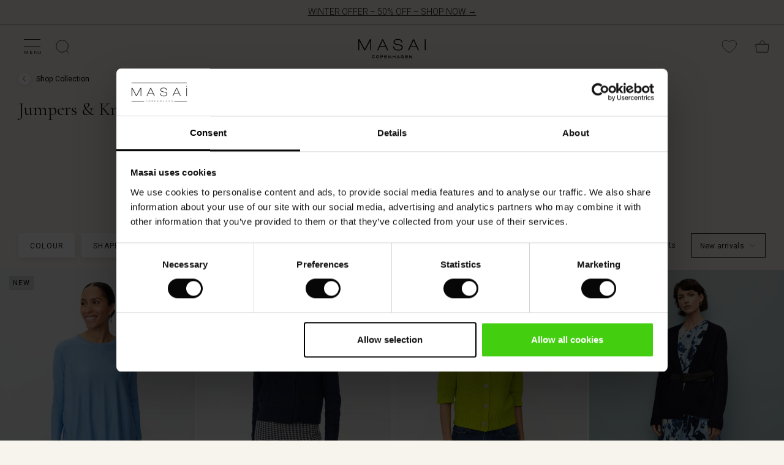

--- FILE ---
content_type: text/html;charset=UTF-8
request_url: https://www.masaicopenhagen.be/knitwear/
body_size: 30931
content:
<!-- Page Designer category page -->

	







<!doctype html>
<!--[if lt IE 7]> <html class="ie6 oldie" lang="en-BE"> <![endif]-->
<!--[if IE 7]> <html class="ie7 oldie" lang="en-BE"> <![endif]-->
<!--[if IE 8]> <html class="ie8 oldie" lang="en-BE"> <![endif]-->
<!--[if gt IE 8]><!--> <html lang="en-BE"> <!--<![endif]-->

<head>






















































































<meta charset=UTF-8>

<script data-cookieconsent="ignore">
    window.dataLayer = window.dataLayer || [];
    function gtag() { dataLayer.push(arguments); }
    gtag('consent', 'default', {
        ad_storage: 'denied',
        analytics_storage: 'denied',
        ad_user_data: 'denied',
        ad_personalization: 'denied',
        wait_for_update: 500
    });
    gtag("set", "ads_data_redaction", true);
</script>


<link rel="preconnect" href="https://consentcdn.cookiebot.com">
<script
    id="Cookiebot" 
    src="https://consent.cookiebot.com/uc.js" 
    data-cbid="cbfd267d-fa79-4b69-a9e3-bf07473b11f2" 
    data-blockingmode="auto" 
    data-culture="EN" 
    type="text/javascript"
></script>











<script>
(function(w,d){
var pageCategory = 'Jumpers &amp; Knitwear';
//push the tracking object
window.dataLayer = window.dataLayer || [];
dataLayer.push({'pageCategory':pageCategory});
})(window,document);
</script>


<script type="text/plain" data-cookieconsent="statistics">
(function(w,d,s,l,i){w[l]=w[l]||[];w[l].push({'gtm.start':
new Date().getTime(),event:'gtm.js'});var f=d.getElementsByTagName(s)[0],
j=d.createElement(s),dl=l!='dataLayer'?'&l='+l:'';j.async=true;j.src=
'https://www.googletagmanager.com/gtm.js?id='+i+dl;f.parentNode.insertBefore(j,f);
})(window,document,'script','dataLayer','GTM-5L65TM');
</script>

<link rel="preconnect" href="https://fonts.googleapis.com">
<link rel="preconnect" href="https://fonts.gstatic.com">
<link rel="preconnect" href="https://www.gstatic.com">
<script>
window.preloadImage = function(url){
var link = document.createElement("link");
link.rel = "preload";
link.as = "image";
link.href = url;
document.head.appendChild(link);
}
</script>


<link href="/on/demandware.static/Sites-masai-Site/-/en_BE/v1768970007867/lib/jquery/ui/jquery-ui.min.css" type="text/css" rel="stylesheet" />
<link rel="stylesheet" href="/on/demandware.static/Sites-masai-Site/-/en_BE/v1768970007867/css/styles.css" />
<link rel="stylesheet" href="/on/demandware.static/Sites-masai-Site/-/en_BE/v1768970007867/css/sasstyles.css" />
<link rel="stylesheet" href="/on/demandware.static/Sites-masai-Site/-/en_BE/v1768970007867/css/owl.carousel.css" />


<style>.article-box-labels-promotionlabel-202506_01_sale_coat_focus:after {     content: "Popular 🔥";     color: #FFFFFF;     background-color: #000000;     display: inline-block; } @media (max-width: 764px) {     .article-box-labels-promotionlabel-202506_01_sale_coat_focus:after {         content: "Popular 🔥";     } }
.article-box-labels-promotionlabel-202507_01_new_exclusive_linen:after {     content: "Masai Exclusive";     color: #000000;     background-color: #FFFFFF;     display: inline-block; } @media (max-width: 764px) {     .article-box-labels-promotionlabel-202507_01_new_exclusive_linen:after {         content: "Masai Exclusive";     } }
.article-box-labels-promotionlabel-202508_01_trousers_campaign:after {     content: "Buy 2 – save 20%";     color: #FFFFFF;     background-color: #000000;     display: inline-block; } @media (max-width: 764px) {     .article-box-labels-promotionlabel-202508_01_trousers_campaign:after {         content: "Buy 2 – save 20%";     } }
.article-box-labels-promotionlabel-202510-01_mybasics:after {     content: "MyBasic";     color: #000000;     background-color: #D8D4D3;     display: inline-block; } @media (max-width: 764px) {     .article-box-labels-promotionlabel-202510-01_mybasics:after {         content: "MyBasic";     } }
.article-box-labels-promotionlabel-202510_02_coat_gwp:after {     content: "Gift with purchase";     color: #FFFFFF;     background-color: #000000;     display: inline-block; } @media (max-width: 764px) {     .article-box-labels-promotionlabel-202510_02_coat_gwp:after {         content: "Gift with purchase";     } }
.article-box-labels-promotionlabel-202511-01_masai_days:after {     content: "Masai days";     color: #FFFFFF;     background-color: #000000;     display: inline-block; } @media (max-width: 764px) {     .article-box-labels-promotionlabel-202511-01_masai_days:after {         content: "Masai days";     } }
.article-box-labels-promotionlabel-202511-03_flad_pris_toppe_bf:after {     content: "Unlock your price";     color: #FFFFFF;     background-color: #000000;     display: inline-block; } @media (max-width: 764px) {     .article-box-labels-promotionlabel-202511-03_flad_pris_toppe_bf:after {         content: "Unlock your price";     } }
.article-box-labels-promotionlabel-202511-03_flad_pris_toppe_bf_2:after {     content: "at checkout";     color: #FFFFFF;     background-color: #000000;     display: inline-block; } @media (max-width: 764px) {     .article-box-labels-promotionlabel-202511-03_flad_pris_toppe_bf_2:after {         content: "at checkout";     } }
.article-box-labels-promotionlabel-2_for_1_test:after {     content: "2 for 1";     color: #FFFFFF;     background-color: #000000;     display: inline-block; } @media (max-width: 764px) {     .article-box-labels-promotionlabel-2_for_1_test:after {         content: "2 for 1";     } }
.article-box-labels-promotionlabel-deal_test:after {     content: "Deal";     color: #FFFFFF;     background-color: #000000;     display: inline-block; } @media (max-width: 764px) {     .article-box-labels-promotionlabel-deal_test:after {         content: "Deal";     } }
.article-box-labels-promotionlabel-sælger_hurtigt_test:after {     content: "Sælger hurtigt🔥";     color: #FFFFFF;     background-color: #000000;     display: inline-block; } @media (max-width: 764px) {     .article-box-labels-promotionlabel-sælger_hurtigt_test:after {         content: "Sælger hurtigt🔥";     } }
</style>


<script type="text/javascript">//<!--
/* <![CDATA[ (head-active_data.js) */
var dw = (window.dw || {});
dw.ac = {
    _analytics: null,
    _events: [],
    _category: "",
    _searchData: "",
    _anact: "",
    _anact_nohit_tag: "",
    _analytics_enabled: "true",
    _timeZone: "Europe/Copenhagen",
    _capture: function(configs) {
        if (Object.prototype.toString.call(configs) === "[object Array]") {
            configs.forEach(captureObject);
            return;
        }
        dw.ac._events.push(configs);
    },
	capture: function() { 
		dw.ac._capture(arguments);
		// send to CQ as well:
		if (window.CQuotient) {
			window.CQuotient.trackEventsFromAC(arguments);
		}
	},
    EV_PRD_SEARCHHIT: "searchhit",
    EV_PRD_DETAIL: "detail",
    EV_PRD_RECOMMENDATION: "recommendation",
    EV_PRD_SETPRODUCT: "setproduct",
    applyContext: function(context) {
        if (typeof context === "object" && context.hasOwnProperty("category")) {
        	dw.ac._category = context.category;
        }
        if (typeof context === "object" && context.hasOwnProperty("searchData")) {
        	dw.ac._searchData = context.searchData;
        }
    },
    setDWAnalytics: function(analytics) {
        dw.ac._analytics = analytics;
    },
    eventsIsEmpty: function() {
        return 0 == dw.ac._events.length;
    }
};
/* ]]> */
// -->
</script>
<script type="text/javascript">//<!--
/* <![CDATA[ (head-cquotient.js) */
var CQuotient = window.CQuotient = {};
CQuotient.clientId = 'bbbq-masai';
CQuotient.realm = 'BBBQ';
CQuotient.siteId = 'masai';
CQuotient.instanceType = 'prd';
CQuotient.locale = 'en_BE';
CQuotient.fbPixelId = '1780727482168309';
CQuotient.activities = [];
CQuotient.cqcid='';
CQuotient.cquid='';
CQuotient.cqeid='';
CQuotient.cqlid='';
CQuotient.apiHost='api.cquotient.com';
/* Turn this on to test against Staging Einstein */
/* CQuotient.useTest= true; */
CQuotient.useTest = ('true' === 'false');
CQuotient.initFromCookies = function () {
	var ca = document.cookie.split(';');
	for(var i=0;i < ca.length;i++) {
	  var c = ca[i];
	  while (c.charAt(0)==' ') c = c.substring(1,c.length);
	  if (c.indexOf('cqcid=') == 0) {
		CQuotient.cqcid=c.substring('cqcid='.length,c.length);
	  } else if (c.indexOf('cquid=') == 0) {
		  var value = c.substring('cquid='.length,c.length);
		  if (value) {
		  	var split_value = value.split("|", 3);
		  	if (split_value.length > 0) {
			  CQuotient.cquid=split_value[0];
		  	}
		  	if (split_value.length > 1) {
			  CQuotient.cqeid=split_value[1];
		  	}
		  	if (split_value.length > 2) {
			  CQuotient.cqlid=split_value[2];
		  	}
		  }
	  }
	}
}
CQuotient.getCQCookieId = function () {
	if(window.CQuotient.cqcid == '')
		window.CQuotient.initFromCookies();
	return window.CQuotient.cqcid;
};
CQuotient.getCQUserId = function () {
	if(window.CQuotient.cquid == '')
		window.CQuotient.initFromCookies();
	return window.CQuotient.cquid;
};
CQuotient.getCQHashedEmail = function () {
	if(window.CQuotient.cqeid == '')
		window.CQuotient.initFromCookies();
	return window.CQuotient.cqeid;
};
CQuotient.getCQHashedLogin = function () {
	if(window.CQuotient.cqlid == '')
		window.CQuotient.initFromCookies();
	return window.CQuotient.cqlid;
};
CQuotient.trackEventsFromAC = function (/* Object or Array */ events) {
try {
	if (Object.prototype.toString.call(events) === "[object Array]") {
		events.forEach(_trackASingleCQEvent);
	} else {
		CQuotient._trackASingleCQEvent(events);
	}
} catch(err) {}
};
CQuotient._trackASingleCQEvent = function ( /* Object */ event) {
	if (event && event.id) {
		if (event.type === dw.ac.EV_PRD_DETAIL) {
			CQuotient.trackViewProduct( {id:'', alt_id: event.id, type: 'raw_sku'} );
		} // not handling the other dw.ac.* events currently
	}
};
CQuotient.trackViewProduct = function(/* Object */ cqParamData){
	var cq_params = {};
	cq_params.cookieId = CQuotient.getCQCookieId();
	cq_params.userId = CQuotient.getCQUserId();
	cq_params.emailId = CQuotient.getCQHashedEmail();
	cq_params.loginId = CQuotient.getCQHashedLogin();
	cq_params.product = cqParamData.product;
	cq_params.realm = cqParamData.realm;
	cq_params.siteId = cqParamData.siteId;
	cq_params.instanceType = cqParamData.instanceType;
	cq_params.locale = CQuotient.locale;
	
	if(CQuotient.sendActivity) {
		CQuotient.sendActivity(CQuotient.clientId, 'viewProduct', cq_params);
	} else {
		CQuotient.activities.push({activityType: 'viewProduct', parameters: cq_params});
	}
};
/* ]]> */
// -->
</script>


<meta http-equiv="x-ua-compatible" content="ie=edge">

<meta name="viewport" content="width=device-width, initial-scale=1">









<script type="text/javascript">
if (window.jQuery) {
jQuery(document).ready(function(){
if(screen.width < 768){
jQuery('#footer').append('<a href="/" class="full-site-link">View Full Site</a>');
jQuery('.full-site-link')
.attr('href', '/on/demandware.store/Sites-masai-Site/en_BE/Home-FullSite')
.click(function(e) {
e.preventDefault();
jQuery.ajax({
url: '/on/demandware.store/Sites-masai-Site/en_BE/Home-FullSite',
success: function(){
window.location.reload();
}
});
}
);
}
});
}
</script>






<title>
Jumpers & Knitwear for Women | Masai Copenhagen
</title>

<link href="/on/demandware.static/Sites-masai-Site/-/default/dwf9e821ca/images/favicon.png" rel="shortcut icon" />







<meta name="description" content="
    
        Discover Masai&rsquo;s soft jumpers and knitwear for women. From cosy cardigans to light knitted tops, our collection combines comfort, style and beautiful seasonal colours. Shop knitwear you&rsquo;ll love today.
    
"/>




    <script type="text/javascript">
	var stb = "?";
	var stc1 = '#prefn1=';
	var stc2 = '#pmax=';
	var st = window.location.href;
	if (st.indexOf(stb) !== -1) {
		stb = "&";
	}
	var sto = st.replace("#", stb);
	if (st.indexOf(stc1) !== -1 || st.indexOf(stc2) !== -1) {
		//"xxxxxxx needed xxxxxxxxx"
		window.location.assign(sto);
	}
	</script>

    
    
        <meta property="og:title" content="Jumpers &amp; Knitwear for Women | Masai Copenhagen" />
    

    
        <meta property="og:type" content="category" />
    

    
    
    
        <meta property="og:image" content="/on/demandware.static/Sites-masai-Site/-/default/dw16030b78/images/logo_social.png" />
    

    
        <meta property="og:description" content="Discover Masai&rsquo;s soft jumpers and knitwear for women. From cosy cardigans to light knitted tops, our collection combines comfort, style and beautiful seasonal colours. Shop knitwear you&rsquo;ll love today." />
    

    
        <meta property="og:site_name" content="Masai" />
    

    
    
        <meta itemprop="name" content="Jumpers &amp; Knitwear for Women | Masai Copenhagen" />
    

    
        <meta itemprop="description" content="Discover Masai&rsquo;s soft jumpers and knitwear for women. From cosy cardigans to light knitted tops, our collection combines comfort, style and beautiful seasonal colours. Shop knitwear you&rsquo;ll love today." />
    

    

    
    
        <meta name="twitter:card" content="summary" />
    

    
        <meta name="twitter:title" content="Jumpers &amp; Knitwear for Women | Masai Copenhagen" />
    

    
        <meta name="twitter:description" content="Discover Masai&rsquo;s soft jumpers and knitwear for women. From cosy cardigans to light knitted tops, our collection combines comfort, style and beautiful seasonal colours. Shop knitwear you&rsquo;ll love today." />
    

    
        <meta name="twitter:site" content="@masaiclothingcompany" />
    

    






    <link rel="alternate" href="https://www.masai.co.uk/knitwear/" hreflang="en-gb">

    <link rel="alternate" href="https://www.masai.net/knitwear/" hreflang="en">

    <link rel="alternate" href="https://www.masai.net/knitwear/" hreflang="x-default">

    <link rel="alternate" href="https://www.masai.de/knitwear/" hreflang="de-de">

    <link rel="alternate" href="https://www.masai.no/knitwear/" hreflang="nb-no">

    <link rel="alternate" href="https://www.masaicopenhagen.nl/knitwear/" hreflang="en-nl">

    <link rel="alternate" href="https://www.masai.ie/knitwear/" hreflang="en-ie">

    <link rel="alternate" href="https://www.masai.se/knitwear/" hreflang="sv-se">

    <link rel="alternate" href="https://www.masaicopenhagen.be/knitwear/" hreflang="en-be">

    <link rel="alternate" href="https://www.masai.fi/knitwear/" hreflang="en-fi">

    <link rel="alternate" href="https://www.masai.dk/knitwear/" hreflang="da-dk">

    <link rel="alternate" href="https://www.masaicopenhagen.fr/knitwear/" hreflang="en-fr">



<meta name="google-site-verification" content="7agUIYCFktyMDgOEz_F8780uzn18JzGfOM_yjAvCqhg" />


<meta name="google-site-verification" content="gnaanEhQMHFfyYaNRVU7YQHXUMl_noaIPSHCFnmCPPE" />


<meta name="google-site-verification" content="rrFCrUxLTfyj8Afqk9Bf4d7n95ArSHNChzHKcIj3rMY" />


<meta name="google-site-verification" content="SJBvIJEtFnt10cVKjPwo_bkIcgSHjRTUAHRSElPO7gY" />




						



<script type="text/javascript">
	// Minubo Datalayer Code
	window.dataLayer = window.dataLayer || [];
	dataLayer.push({
		'random': Math.random().toString(36).substr(2,9),
		'timestamp': new Date().getTime()
	});
</script>

<script type="text/javascript">
	// Facebook Pixel Code
	!function(f,b,e,v,n,t,s){if(f.fbq)return;n=f.fbq=function(){n.callMethod?
	n.callMethod.apply(n,arguments):n.queue.push(arguments)};if(!f._fbq)f._fbq=n;
	n.push=n;n.loaded=!0;n.version='2.0';n.queue=[];t=b.createElement(e);t.async=!0;
	t.src=v;s=b.getElementsByTagName(e)[0];s.parentNode.insertBefore(t,s)}(window,
	document,'script','https://connect.facebook.net/en_US/fbevents.js');
	var pixelID = "1780727482168309";
	fbq('init', pixelID ? pixelID : '1780727482168309');
	fbq('track', "PageView");
</script>
<noscript>
	<img height="1" width="1" style="display:none"src="https://www.facebook.com/tr?id=1780727482168309&ev=PageView&noscript=1"/>
</noscript>


</head>
<body>



<noscript><iframe data-src="https://www.googletagmanager.com/ns.html?id=GTM-5L65TM" data-cookieconsent="statistics"
height="0" width="0" style="display:none;visibility:hidden"></iframe></noscript


<div style="display:none;"></div>

<div style="display:none;"></div>
<div id="wrapper" class="pt_product-search-result
 hide-on-downscroll">




<spand id="sendInfoAfter20sec"></spand>
<script type="text/javascript">
function sendInfoAfter20sec(){
	setTimeout(function(){
		var axel = Math.random() + "";
		var a = axel * 10000000000000;
		var inHTML = "<iframe data-cookieconsent=\"statistics\" data-src=\"https://6343027.fls.doubleclick.net/activityi;src=6343027;type=prof;cat=dwell0;dc_lat=;dc_rdid=;tag_for_child_directed_treatment=;ord=" + a + "?\" width=\"1\" height=\"1\" frameborder=\"0\" style=\"display:none\"></iframe>";
		document.getElementById("sendInfoAfter20sec").innerHTML=inHTML;
	}, 20000);
}
window.onload=sendInfoAfter20sec();
</script>
<noscript>
<iframe src="https://6343027.fls.doubleclick.net/activityi;src=6343027;type=prof;cat=dwell0;dc_lat=;dc_rdid=;tag_for_child_directed_treatment=;ord=1?" width="1" height="1" frameborder="0" style="display:none"></iframe>
</noscript>
<div class="header-banner" id="headerbanner">
	
	 


	

<div class="html-slot-container">


<div class="header-banner-list-toggle" style="background-color:#F7F4ED;color:#000000">
	<div class="header-banner-headline"><a href="https://www.masaicopenhagen.be/offer/">WINTER OFFER – 50% OFF – SHOP NOW →</a>
	</div>
</div>


</div> 
	
	

<spand id="sendInfoAfter20sec"></spand>
<script type="text/javascript">
function sendInfoAfter20sec(){
	setTimeout(function(){
		var axel = Math.random() + "";
		var a = axel * 10000000000000;
		var inHTML = "<iframe data-cookieconsent=\"statistics\" data-src=\"https://6343027.fls.doubleclick.net/activityi;src=6343027;type=prof;cat=dwell0;dc_lat=;dc_rdid=;tag_for_child_directed_treatment=;ord=" + a + "?\" width=\"1\" height=\"1\" frameborder=\"0\" style=\"display:none\"></iframe>";
		document.getElementById("sendInfoAfter20sec").innerHTML=inHTML;
	}, 20000);
}
window.onload=sendInfoAfter20sec();
</script>
<noscript>
<iframe src="https://6343027.fls.doubleclick.net/activityi;src=6343027;type=prof;cat=dwell0;dc_lat=;dc_rdid=;tag_for_child_directed_treatment=;ord=1?" width="1" height="1" frameborder="0" style="display:none"></iframe>
</noscript>
</div>
<div class="top-banner" role="banner" id="topbanner">
<div class="inner">
<button class="menu-toggle"><i></i><i></i>
<span>Menu</span>
</button>

<nav id="navigation" role="navigation">
<div class="mobile-title-bar">
<span>Menu</span>

<div class="mobileCloseX"></div>
</div>
<div class="navigation-inner">























































































<ul class="menu-category level-1">


	 


	

<div class="html-slot-container">


<div class="tab-group">Shop</div>

























































































	
	
	
	
	<li class="show-on-desktop">
	
		
		<a href="https://www.masaicopenhagen.be/offer/" id="main-menu-tab-SALE - Main Menu" class="has-fly-out">
	

			<img class="lazyload" src="[data-uri]" data-src="https://www.masaicopenhagen.be/on/demandware.static/-/Sites/en_BE/v1768970007867/images/main_menu/thumbnails/60x60_25WIN-Thumbnail-1.jpg" alt="Offer" title="Offer" />
		

			<span>
				Offer
			</span>
		
		</a>

		<div class="flyout" style="display: none;">
			
				


<div id="tab-flyout-SALE - Main Menu" class="level-2">
	<div class="menu-group shopCollection" >
		<div class="mobile-title-bar">
			<span class="go-back">Menu</span>
			<span class="title">Offer</span>
			<div class="mobileCloseX"></div>
		</div>
		<div class="row">
			
				
					<div class="tab-flyout-column" id="tab-flyout-SALE - Main Menu-column1">
						
						
						
								


<div class="category-list-header">Shop by category</div>


<ul>
	
		<li>
			
				<a href="https://www.masaicopenhagen.be/all-on-offer/">
					All on offer
				</a>
				
				
				
		</li>
	
		<li>
			
				<a href="https://www.masaicopenhagen.be/looks-on-offer/">
					Looks on offer
				</a>
				
				
				
		</li>
	
		<li>
			
				<a href="https://www.masaicopenhagen.be/tops--offer-/">
					Tops (Offer)
				</a>
				
				
				
		</li>
	
		<li>
			
				<a href="https://www.masaicopenhagen.be/tunics--offer-/">
					Tunics (Offer)
				</a>
				
				
				
		</li>
	
		<li>
			
				<a href="https://www.masaicopenhagen.be/dresses--offer-/">
					Dresses (Offer)
				</a>
				
				
				
		</li>
	
		<li>
			
				<a href="https://www.masaicopenhagen.be/trousers--offer--2/">
					Trousers (Offer)
				</a>
				
				
				
		</li>
	
		<li>
			
				<a href="https://www.masaicopenhagen.be/coats--offer-/">
					Coats (Offer)
				</a>
				
				
				
		</li>
	
		<li>
			
				<a href="https://www.masaicopenhagen.be/shirts--offer-/">
					Shirts (Offer)
				</a>
				
				
				
		</li>
	
		<li>
			
				<a href="https://www.masaicopenhagen.be/blouses--offer-/">
					Blouses (Offer)
				</a>
				
				
				
		</li>
	
		<li>
			
				<a href="https://www.masaicopenhagen.be/jackets--offer-/">
					Jackets (Offer)
				</a>
				
				
				
		</li>
	
		<li>
			
				<a href="https://www.masaicopenhagen.be/cardigans--offer-/">
					Cardigans (Offer)
				</a>
				
				
				
		</li>
	
		<li>
			
				<a href="https://www.masaicopenhagen.be/knitwear--offer-/">
					Knitwear (Offer)
				</a>
				
				
				
		</li>
	
		<li>
			
				<a href="https://www.masaicopenhagen.be/skirts--offer-/">
					Skirts (Offer)
				</a>
				
				
				
		</li>
	
		<li>
			
				<a href="https://www.masaicopenhagen.be/jersey--offer-/">
					Jersey (Offer)
				</a>
				
				
				
		</li>
	
		<li>
			
				<a href="https://www.masaicopenhagen.be/accessories--offer-/">
					Accessories (Offer)
				</a>
				
				
				
		</li>
	
</ul>
							</iselseif>
						
						
					</div>
				
			
				
					<div class="tab-flyout-column" id="tab-flyout-SALE - Main Menu-column2">
						
						
						
								


<div class="category-list-header">Shop your size</div>


<ul>
	
		<li>
			
				<a href="https://www.masaicopenhagen.be/x-small--offer-/">
					X-Small (Offer)
				</a>
				
				
				
		</li>
	
		<li>
			
				<a href="https://www.masaicopenhagen.be/small--offer-/">
					Small (Offer)
				</a>
				
				
				
		</li>
	
		<li>
			
				<a href="https://www.masaicopenhagen.be/medium--offer-/">
					Medium (Offer)
				</a>
				
				
				
		</li>
	
		<li>
			
				<a href="https://www.masaicopenhagen.be/large--offer-/">
					Large (Offer)
				</a>
				
				
				
		</li>
	
		<li>
			
				<a href="https://www.masaicopenhagen.be/x-large--offer-/">
					X-Large (Offer)
				</a>
				
				
				
		</li>
	
		<li>
			
				<a href="https://www.masaicopenhagen.be/xx-large--offer-/">
					XX-Large (Offer)
				</a>
				
				
				
		</li>
	
		<li>
			
				<a href="https://www.masaicopenhagen.be/one-size--offer-/">
					One Size (Offer)
				</a>
				
				
				
		</li>
	
</ul>
							</iselseif>
						
						
					</div>
				
			
				
					<div class="tab-flyout-column" id="tab-flyout-SALE - Main Menu-column3">
						
						
						
							<a href="https://www.masaicopenhagen.be/dresses--offer-/" class="column-gallery">


	<div class="column-gallery-header">
		Dresses on offer
	</div>

	<div class="image-wrapper">
	
		<img class="lazyload component-image" src="[data-uri]" data-src="https://www.masaicopenhagen.be/on/demandware.static/-/Sites/default/dwc489cb7b/images/main_menu/column images/414x621-25AUT-DDRS.jpg" title="Dresses on offer" />

	
		<button type="button" class="button white-solid">Shop now</button>
	</div>

</a>
	
							
							
						
					</div>
				
			
				
					<div class="tab-flyout-column" id="tab-flyout-SALE - Main Menu-column4">
						
						
						
							<a href="https://www.masaicopenhagen.be/mybasics---timeless-wardrobe-essentials/" class="column-gallery">


	<div class="column-gallery-header">
		Essential Basics
	</div>

	<div class="image-wrapper">
	
		<img class="lazyload component-image" src="[data-uri]" data-src="https://www.masaicopenhagen.be/on/demandware.static/-/Sites/default/dw862e6214/images/main_menu/column images/414x621-Basics.jpg" title="Essential Basics" />

	
		<button type="button" class="button white-solid">Explore</button>
	</div>

</a>
	
							
							
						
					</div>
				
			
			<ul class="top-navigation-mobile menu-category level-1">

			
				<li>
					
<a href="https://www.masaicopenhagen.be/Account" class="my-account">
	<img class="lazyload" src="[data-uri]" data-src="/on/demandware.static/Sites-masai-Site/-/default/dw1e69fff3/images/Icon_User.png" alt="My Account" title="My Account" />
	<span>
		
				My Account
			</iselse>
		
	</span>
</a>

				</li>

			
				<li>
					<div class="menu-utility-user stores">
						<a href="https://www.masaicopenhagen.be/find-store" title="Find stores">
							<img class="lazyload" src="[data-uri]" data-src="/on/demandware.static/Sites-masai-Site/-/default/dw5ba653f4/images/Icon_Store.svg" alt="My Account" title="My Account" />
							<span>Find store</span>
						</a>
					</div>
				</li>

			
				<li>
					<div class="menu-utility-user country">
					
					<span><img class="lazyload" src="[data-uri]" data-src="/on/demandware.static/Sites-masai-Site/-/default/dw3869219f/images/flag_icons/BE.svg" alt="Flag BE" title="Flag BE" /></span>
						<a href="" title="Belgium | Change country">
							<span>Belgium | Change country</span>
						</a>
					</div>
				</li>
					
			</ul>
		</div>
	</div>
</div>
				
		</div>
		
		
		
	</li>


	
	
	
	
	<li class="show-on-mobile">
	
		
		<a href="https://www.masaicopenhagen.be/" id="main-menu-tab-Main_SALE_categorylist_categories" class="shop has-sub-menu has-fly-out">
	

			<img class="lazyload" src="[data-uri]" data-src="https://www.masaicopenhagen.be/on/demandware.static/-/Sites/default/dwaf0a966e/images/main_menu/thumbnails/60x60_SALE-25WIN.jpg" alt="Shop by category" title="Shop by category" />
		

			<span>
				Shop by category
			</span>
		
		</a>

		<div class="flyout" style="display: none;">
				
		</div>
		
		
		
		<div class="level-2">
			<div class="menu-group shopCollection" >
				<div class="mobile-title-bar">
					<span class="go-back">Menu</span>
					<span class="title">Shop by category</span>
					<div class="mobileCloseX"></div>
				</div>
				<div class="row">
					<div class="tab-flyout-column">
						<ul>
							
								<li>
									
										<a href="https://www.masaicopenhagen.be/all-on-offer/">
											All on offer
										</a>
										
										
										
								</li>
							
								<li>
									
										<a href="https://www.masaicopenhagen.be/looks-on-offer/">
											Looks on offer
										</a>
										
										
										
								</li>
							
								<li>
									
										<a href="https://www.masaicopenhagen.be/tops--offer-/">
											Tops (Offer)
										</a>
										
										
										
								</li>
							
								<li>
									
										<a href="https://www.masaicopenhagen.be/tunics--offer-/">
											Tunics (Offer)
										</a>
										
										
										
								</li>
							
								<li>
									
										<a href="https://www.masaicopenhagen.be/dresses--offer-/">
											Dresses (Offer)
										</a>
										
										
										
								</li>
							
								<li>
									
										<a href="https://www.masaicopenhagen.be/trousers--offer--2/">
											Trousers (Offer)
										</a>
										
										
										
								</li>
							
								<li>
									
										<a href="https://www.masaicopenhagen.be/coats--offer-/">
											Coats (Offer)
										</a>
										
										
										
								</li>
							
								<li>
									
										<a href="https://www.masaicopenhagen.be/shirts--offer-/">
											Shirts (Offer)
										</a>
										
										
										
								</li>
							
								<li>
									
										<a href="https://www.masaicopenhagen.be/blouses--offer-/">
											Blouses (Offer)
										</a>
										
										
										
								</li>
							
								<li>
									
										<a href="https://www.masaicopenhagen.be/jackets--offer-/">
											Jackets (Offer)
										</a>
										
										
										
								</li>
							
								<li>
									
										<a href="https://www.masaicopenhagen.be/cardigans--offer-/">
											Cardigans (Offer)
										</a>
										
										
										
								</li>
							
								<li>
									
										<a href="https://www.masaicopenhagen.be/knitwear--offer-/">
											Knitwear (Offer)
										</a>
										
										
										
								</li>
							
								<li>
									
										<a href="https://www.masaicopenhagen.be/skirts--offer-/">
											Skirts (Offer)
										</a>
										
										
										
								</li>
							
								<li>
									
										<a href="https://www.masaicopenhagen.be/jersey--offer-/">
											Jersey (Offer)
										</a>
										
										
										
								</li>
							
								<li>
									
										<a href="https://www.masaicopenhagen.be/accessories--offer-/">
											Accessories (Offer)
										</a>
										
										
										
								</li>
							
						</ul>
					</div>
					<ul class="top-navigation-mobile menu-category level-1">

					
						<li>
							
<a href="https://www.masaicopenhagen.be/Account" class="my-account">
	<img class="lazyload" src="[data-uri]" data-src="/on/demandware.static/Sites-masai-Site/-/default/dw1e69fff3/images/Icon_User.png" alt="My Account" title="My Account" />
	<span>
		
				My Account
			</iselse>
		
	</span>
</a>

						</li>

					
						<li>
							<div class="menu-utility-user stores">
								<a href="https://www.masaicopenhagen.be/find-store" title="Find stores">
									<img class="lazyload" src="[data-uri]" data-src="/on/demandware.static/Sites-masai-Site/-/default/dw5ba653f4/images/Icon_Store.svg" alt="My Account" title="My Account" />
									<span>Find store</span>
								</a>
							</div>
						</li>

					
						<li>
							<div class="menu-utility-user country">
							
							<span><img class="lazyload" src="[data-uri]" data-src="/on/demandware.static/Sites-masai-Site/-/default/dw3869219f/images/flag_icons/BE.svg" alt="Flag BE" title="Flag BE" /></span>
								<a href="" title="Belgium | Change country">
									<span>Belgium | Change country</span>
								</a>
							</div>
						</li>
							
					</ul>
				</div>
			</div>
		</div>
		
	</li>


	
	
	
	
	<li class="show-on-mobile">
	
		
		<a href="https://www.masaicopenhagen.be/" id="main-menu-tab-Main_SALE_categorylist_trending" class="shop has-sub-menu has-fly-out">
	

			<img class="lazyload" src="[data-uri]" data-src="https://www.masaicopenhagen.be/on/demandware.static/-/Sites/default/dwaf0a966e/images/main_menu/thumbnails/60x60_SALE-25WIN.jpg" alt="Shop your size" title="Shop your size" />
		

			<span>
				Shop your size
			</span>
		
		</a>

		<div class="flyout" style="display: none;">
				
		</div>
		
		
		
		<div class="level-2">
			<div class="menu-group shopCollection" >
				<div class="mobile-title-bar">
					<span class="go-back">Menu</span>
					<span class="title">Shop your size</span>
					<div class="mobileCloseX"></div>
				</div>
				<div class="row">
					<div class="tab-flyout-column">
						<ul>
							
								<li>
									
										<a href="https://www.masaicopenhagen.be/x-small--offer-/">
											X-Small (Offer)
										</a>
										
										
										
								</li>
							
								<li>
									
										<a href="https://www.masaicopenhagen.be/small--offer-/">
											Small (Offer)
										</a>
										
										
										
								</li>
							
								<li>
									
										<a href="https://www.masaicopenhagen.be/medium--offer-/">
											Medium (Offer)
										</a>
										
										
										
								</li>
							
								<li>
									
										<a href="https://www.masaicopenhagen.be/large--offer-/">
											Large (Offer)
										</a>
										
										
										
								</li>
							
								<li>
									
										<a href="https://www.masaicopenhagen.be/x-large--offer-/">
											X-Large (Offer)
										</a>
										
										
										
								</li>
							
								<li>
									
										<a href="https://www.masaicopenhagen.be/xx-large--offer-/">
											XX-Large (Offer)
										</a>
										
										
										
								</li>
							
								<li>
									
										<a href="https://www.masaicopenhagen.be/one-size--offer-/">
											One Size (Offer)
										</a>
										
										
										
								</li>
							
						</ul>
					</div>
					<ul class="top-navigation-mobile menu-category level-1">

					
						<li>
							
<a href="https://www.masaicopenhagen.be/Account" class="my-account">
	<img class="lazyload" src="[data-uri]" data-src="/on/demandware.static/Sites-masai-Site/-/default/dw1e69fff3/images/Icon_User.png" alt="My Account" title="My Account" />
	<span>
		
				My Account
			</iselse>
		
	</span>
</a>

						</li>

					
						<li>
							<div class="menu-utility-user stores">
								<a href="https://www.masaicopenhagen.be/find-store" title="Find stores">
									<img class="lazyload" src="[data-uri]" data-src="/on/demandware.static/Sites-masai-Site/-/default/dw5ba653f4/images/Icon_Store.svg" alt="My Account" title="My Account" />
									<span>Find store</span>
								</a>
							</div>
						</li>

					
						<li>
							<div class="menu-utility-user country">
							
							<span><img class="lazyload" src="[data-uri]" data-src="/on/demandware.static/Sites-masai-Site/-/default/dw3869219f/images/flag_icons/BE.svg" alt="Flag BE" title="Flag BE" /></span>
								<a href="" title="Belgium | Change country">
									<span>Belgium | Change country</span>
								</a>
							</div>
						</li>
							
					</ul>
				</div>
			</div>
		</div>
		
	</li>


























































































	
	
	
	
	<li class="show-on-mobile show-on-desktop">
	
		
		<a href="https://www.masaicopenhagen.be/new-arrivals/" id="main-menu-tab-newarrivals" class="">
	

			<img class="lazyload" src="[data-uri]" data-src="https://www.masaicopenhagen.be/on/demandware.static/-/Sites/default/dw7ace14a4/images/main_menu/thumbnails/26SPR_60x60_0005.jpg" alt="New arrivals" title="New arrivals" />
		

			<span>
				New arrivals
			</span>
		
		</a>

		<div class="flyout" style="display: none;">
				
		</div>
		
		
		
	</li>


























































































	
	
	
	
	<li class="show-on-desktop">
	
		
		<a href="https://www.masaicopenhagen.be/shop-collection/" id="main-menu-tab-shop" class="has-fly-out">
	

			<img class="lazyload" src="[data-uri]" data-src="https://www.masaicopenhagen.be/on/demandware.static/-/Sites/default/dw4a8968c3/images/main_menu/thumbnails/thumbnail_placeholder.jpg" alt="Shop" title="Shop" />
		

			<span>
				Shop
			</span>
		
		</a>

		<div class="flyout" style="display: none;">
			
				


<div id="tab-flyout-shop" class="level-2">
	<div class="menu-group shopCollection" >
		<div class="mobile-title-bar">
			<span class="go-back">Menu</span>
			<span class="title">Shop</span>
			<div class="mobileCloseX"></div>
		</div>
		<div class="row">
			
				
					<div class="tab-flyout-column" id="tab-flyout-shop-column1">
						
						
						
								


<div class="category-list-header">Categories</div>


<ul>
	
		<li>
			
				<a href="https://www.masaicopenhagen.be/view-all-styles/">
					View All Styles
				</a>
				
				
				
		</li>
	
		<li>
			
				<a href="https://www.masaicopenhagen.be/tops/">
					Tops
				</a>
				
				
				
		</li>
	
		<li>
			
				<a href="https://www.masaicopenhagen.be/tunics/">
					Tunics
				</a>
				
				
				
		</li>
	
		<li>
			
				<a href="https://www.masaicopenhagen.be/dresses/">
					Dresses
				</a>
				
				
				
		</li>
	
		<li>
			
				<a href="https://www.masaicopenhagen.be/trousers-2/">
					Trousers
				</a>
				
				
				
		</li>
	
		<li>
			
				<a href="https://www.masaicopenhagen.be/coats/">
					Coats
				</a>
				
				
				
		</li>
	
		<li>
			
				<a href="https://www.masaicopenhagen.be/shirts/">
					Shirts
				</a>
				
				
				
		</li>
	
		<li>
			
				<a href="https://www.masaicopenhagen.be/blouses/">
					Blouses
				</a>
				
				
				
		</li>
	
		<li>
			
				<a href="https://www.masaicopenhagen.be/jackets/">
					Jackets
				</a>
				
				
				
		</li>
	
		<li>
			
				<a href="https://www.masaicopenhagen.be/cardigans/">
					Cardigans
				</a>
				
				
				
		</li>
	
		<li>
			
				<a href="https://www.masaicopenhagen.be/knitwear/">
					Jumpers &amp; Knitwear
				</a>
				
				
				
		</li>
	
		<li>
			
				<a href="https://www.masaicopenhagen.be/jersey/">
					Jersey
				</a>
				
				
				
		</li>
	
		<li>
			
				<a href="https://www.masaicopenhagen.be/skirts/">
					Skirts
				</a>
				
				
				
		</li>
	
		<li>
			
				<a href="https://www.masaicopenhagen.be/loungewear/">
					Loungewear
				</a>
				
				
				
		</li>
	
		<li>
			
				<a href="https://www.masaicopenhagen.be/accessories/">
					Accessories
				</a>
				
				
				
		</li>
	
		<li>
			
				<a href="https://www.masaicopenhagen.be/basics/">
					MyBasics
				</a>
				
				
				
		</li>
	
</ul>
							</iselseif>
						
						
					</div>
				
			
				
					<div class="tab-flyout-column" id="tab-flyout-shop-column2">
						
						
						
								


<div class="category-list-header">Collections</div>


<ul>
	
		<li>
			
				<a href="https://www.masaicopenhagen.be/new-in%3A-timeless-simplicity/">
					New in: Timeless Simplicity
				</a>
				
				
				
		</li>
	
		<li>
			
				<a href="https://www.masaicopenhagen.be/new-in%3A-spring-is-in-the-air/">
					New in: Spring is in the air
				</a>
				
				
				
		</li>
	
		<li>
			
				<a href="https://www.masaicopenhagen.be/light-layers-%E2%80%93-pre-spring-2026/">
					Light Layers &ndash; Pre-Spring 2026
				</a>
				
				
				
		</li>
	
		<li>
			
				<a href="https://www.masaicopenhagen.be/midnight-elegance---winter-2025/">
					Midnight Elegance - Winter 2025
				</a>
				
				
				
		</li>
	
		<li>
			
				<a href="https://www.masaicopenhagen.be/everyday-glamour---winter-2025/">
					Everyday Glamour - Winter 2025
				</a>
				
				
				
		</li>
	
		<li>
			
				<a href="https://www.masaicopenhagen.be/soft-tailoring---autumn-2025/">
					Soft Tailoring - Autumn 2025
				</a>
				
				
				
		</li>
	
		<li>
			
				<a href="https://www.masaicopenhagen.be/seasonal-softness---autumn-2025/">
					Seasonal Softness - Autumn 2025
				</a>
				
				
				
		</li>
	
		<li>
			
				<a href="https://www.masaicopenhagen.be/copenhagen-moments---autumn-2025/">
					Copenhagen Moments - Autumn 2025
				</a>
				
				
				
		</li>
	
		<li>
			
				<a href="https://www.masaicopenhagen.be/the-edit/">
					The Edit
				</a>
				
				
				
		</li>
	
</ul>
							</iselseif>
						
						
					</div>
				
			
				
					<div class="tab-flyout-column" id="tab-flyout-shop-column3">
						
						
						
							<a href="https://www.masaicopenhagen.be/mybasics---timeless-wardrobe-essentials/" class="column-gallery">


	<div class="column-gallery-header">
		Essential Basics
	</div>

	<div class="image-wrapper">
	
		<img class="lazyload component-image" src="[data-uri]" data-src="https://www.masaicopenhagen.be/on/demandware.static/-/Sites/default/dw862e6214/images/main_menu/column images/414x621-Basics.jpg" title="Essential Basics" />

	
		<button type="button" class="button white-solid">Explore</button>
	</div>

</a>
	
							
							
						
					</div>
				
			
				
			
			<ul class="top-navigation-mobile menu-category level-1">

			
				<li>
					
<a href="https://www.masaicopenhagen.be/Account" class="my-account">
	<img class="lazyload" src="[data-uri]" data-src="/on/demandware.static/Sites-masai-Site/-/default/dw1e69fff3/images/Icon_User.png" alt="My Account" title="My Account" />
	<span>
		
				My Account
			</iselse>
		
	</span>
</a>

				</li>

			
				<li>
					<div class="menu-utility-user stores">
						<a href="https://www.masaicopenhagen.be/find-store" title="Find stores">
							<img class="lazyload" src="[data-uri]" data-src="/on/demandware.static/Sites-masai-Site/-/default/dw5ba653f4/images/Icon_Store.svg" alt="My Account" title="My Account" />
							<span>Find store</span>
						</a>
					</div>
				</li>

			
				<li>
					<div class="menu-utility-user country">
					
					<span><img class="lazyload" src="[data-uri]" data-src="/on/demandware.static/Sites-masai-Site/-/default/dw3869219f/images/flag_icons/BE.svg" alt="Flag BE" title="Flag BE" /></span>
						<a href="" title="Belgium | Change country">
							<span>Belgium | Change country</span>
						</a>
					</div>
				</li>
					
			</ul>
		</div>
	</div>
</div>
				
		</div>
		
		
		
	</li>


	
	
	
	
	<li class="show-on-mobile">
	
		
		<a href="https://www.masaicopenhagen.be/" id="main-menu-tab-shop_categorylist_categories" class="shop has-sub-menu has-fly-out">
	

			<img class="lazyload" src="[data-uri]" data-src="https://www.masaicopenhagen.be/on/demandware.static/-/Sites/default/dwec4a24cc/images/main_menu/thumbnails/26SPR_60x60_0002.jpg" alt="Categories" title="Categories" />
		

			<span>
				Categories
			</span>
		
		</a>

		<div class="flyout" style="display: none;">
				
		</div>
		
		
		
		<div class="level-2">
			<div class="menu-group shopCollection" >
				<div class="mobile-title-bar">
					<span class="go-back">Menu</span>
					<span class="title">Categories</span>
					<div class="mobileCloseX"></div>
				</div>
				<div class="row">
					<div class="tab-flyout-column">
						<ul>
							
								<li>
									
										<a href="https://www.masaicopenhagen.be/view-all-styles/">
											View All Styles
										</a>
										
										
										
								</li>
							
								<li>
									
										<a href="https://www.masaicopenhagen.be/tops/">
											Tops
										</a>
										
										
										
								</li>
							
								<li>
									
										<a href="https://www.masaicopenhagen.be/tunics/">
											Tunics
										</a>
										
										
										
								</li>
							
								<li>
									
										<a href="https://www.masaicopenhagen.be/dresses/">
											Dresses
										</a>
										
										
										
								</li>
							
								<li>
									
										<a href="https://www.masaicopenhagen.be/trousers-2/">
											Trousers
										</a>
										
										
										
								</li>
							
								<li>
									
										<a href="https://www.masaicopenhagen.be/coats/">
											Coats
										</a>
										
										
										
								</li>
							
								<li>
									
										<a href="https://www.masaicopenhagen.be/shirts/">
											Shirts
										</a>
										
										
										
								</li>
							
								<li>
									
										<a href="https://www.masaicopenhagen.be/blouses/">
											Blouses
										</a>
										
										
										
								</li>
							
								<li>
									
										<a href="https://www.masaicopenhagen.be/jackets/">
											Jackets
										</a>
										
										
										
								</li>
							
								<li>
									
										<a href="https://www.masaicopenhagen.be/cardigans/">
											Cardigans
										</a>
										
										
										
								</li>
							
								<li>
									
										<a href="https://www.masaicopenhagen.be/knitwear/">
											Jumpers &amp; Knitwear
										</a>
										
										
										
								</li>
							
								<li>
									
										<a href="https://www.masaicopenhagen.be/jersey/">
											Jersey
										</a>
										
										
										
								</li>
							
								<li>
									
										<a href="https://www.masaicopenhagen.be/skirts/">
											Skirts
										</a>
										
										
										
								</li>
							
								<li>
									
										<a href="https://www.masaicopenhagen.be/loungewear/">
											Loungewear
										</a>
										
										
										
								</li>
							
								<li>
									
										<a href="https://www.masaicopenhagen.be/accessories/">
											Accessories
										</a>
										
										
										
								</li>
							
								<li>
									
										<a href="https://www.masaicopenhagen.be/basics/">
											MyBasics
										</a>
										
										
										
								</li>
							
						</ul>
					</div>
					<ul class="top-navigation-mobile menu-category level-1">

					
						<li>
							
<a href="https://www.masaicopenhagen.be/Account" class="my-account">
	<img class="lazyload" src="[data-uri]" data-src="/on/demandware.static/Sites-masai-Site/-/default/dw1e69fff3/images/Icon_User.png" alt="My Account" title="My Account" />
	<span>
		
				My Account
			</iselse>
		
	</span>
</a>

						</li>

					
						<li>
							<div class="menu-utility-user stores">
								<a href="https://www.masaicopenhagen.be/find-store" title="Find stores">
									<img class="lazyload" src="[data-uri]" data-src="/on/demandware.static/Sites-masai-Site/-/default/dw5ba653f4/images/Icon_Store.svg" alt="My Account" title="My Account" />
									<span>Find store</span>
								</a>
							</div>
						</li>

					
						<li>
							<div class="menu-utility-user country">
							
							<span><img class="lazyload" src="[data-uri]" data-src="/on/demandware.static/Sites-masai-Site/-/default/dw3869219f/images/flag_icons/BE.svg" alt="Flag BE" title="Flag BE" /></span>
								<a href="" title="Belgium | Change country">
									<span>Belgium | Change country</span>
								</a>
							</div>
						</li>
							
					</ul>
				</div>
			</div>
		</div>
		
	</li>


	
	
	
	
	<li class="show-on-mobile">
	
		
		<a href="https://www.masaicopenhagen.be/" id="main-menu-tab-shop_categorylist_collections" class="shop has-sub-menu has-fly-out">
	

			<img class="lazyload" src="[data-uri]" data-src="https://www.masaicopenhagen.be/on/demandware.static/-/Sites/default/dwc1729629/images/main_menu/thumbnails/26SPR_60x60_000.jpg" alt="Collections" title="Collections" />
		

			<span>
				Collections
			</span>
		
		</a>

		<div class="flyout" style="display: none;">
				
		</div>
		
		
		
		<div class="level-2">
			<div class="menu-group shopCollection" >
				<div class="mobile-title-bar">
					<span class="go-back">Menu</span>
					<span class="title">Collections</span>
					<div class="mobileCloseX"></div>
				</div>
				<div class="row">
					<div class="tab-flyout-column">
						<ul>
							
								<li>
									
										<a href="https://www.masaicopenhagen.be/new-in%3A-timeless-simplicity/">
											New in: Timeless Simplicity
										</a>
										
										
										
								</li>
							
								<li>
									
										<a href="https://www.masaicopenhagen.be/new-in%3A-spring-is-in-the-air/">
											New in: Spring is in the air
										</a>
										
										
										
								</li>
							
								<li>
									
										<a href="https://www.masaicopenhagen.be/light-layers-%E2%80%93-pre-spring-2026/">
											Light Layers &ndash; Pre-Spring 2026
										</a>
										
										
										
								</li>
							
								<li>
									
										<a href="https://www.masaicopenhagen.be/midnight-elegance---winter-2025/">
											Midnight Elegance - Winter 2025
										</a>
										
										
										
								</li>
							
								<li>
									
										<a href="https://www.masaicopenhagen.be/everyday-glamour---winter-2025/">
											Everyday Glamour - Winter 2025
										</a>
										
										
										
								</li>
							
								<li>
									
										<a href="https://www.masaicopenhagen.be/soft-tailoring---autumn-2025/">
											Soft Tailoring - Autumn 2025
										</a>
										
										
										
								</li>
							
								<li>
									
										<a href="https://www.masaicopenhagen.be/seasonal-softness---autumn-2025/">
											Seasonal Softness - Autumn 2025
										</a>
										
										
										
								</li>
							
								<li>
									
										<a href="https://www.masaicopenhagen.be/copenhagen-moments---autumn-2025/">
											Copenhagen Moments - Autumn 2025
										</a>
										
										
										
								</li>
							
								<li>
									
										<a href="https://www.masaicopenhagen.be/the-edit/">
											The Edit
										</a>
										
										
										
								</li>
							
						</ul>
					</div>
					<ul class="top-navigation-mobile menu-category level-1">

					
						<li>
							
<a href="https://www.masaicopenhagen.be/Account" class="my-account">
	<img class="lazyload" src="[data-uri]" data-src="/on/demandware.static/Sites-masai-Site/-/default/dw1e69fff3/images/Icon_User.png" alt="My Account" title="My Account" />
	<span>
		
				My Account
			</iselse>
		
	</span>
</a>

						</li>

					
						<li>
							<div class="menu-utility-user stores">
								<a href="https://www.masaicopenhagen.be/find-store" title="Find stores">
									<img class="lazyload" src="[data-uri]" data-src="/on/demandware.static/Sites-masai-Site/-/default/dw5ba653f4/images/Icon_Store.svg" alt="My Account" title="My Account" />
									<span>Find store</span>
								</a>
							</div>
						</li>

					
						<li>
							<div class="menu-utility-user country">
							
							<span><img class="lazyload" src="[data-uri]" data-src="/on/demandware.static/Sites-masai-Site/-/default/dw3869219f/images/flag_icons/BE.svg" alt="Flag BE" title="Flag BE" /></span>
								<a href="" title="Belgium | Change country">
									<span>Belgium | Change country</span>
								</a>
							</div>
						</li>
							
					</ul>
				</div>
			</div>
		</div>
		
	</li>




<div class="tab-group">More Masai</div>

























































































	
	
	
	
	<li class="show-on-mobile show-on-desktop">
	
		
		<a href="https://www.masaicopenhagen.be/looks/" id="main-menu-tab-looks" class="">
	

			<img class="lazyload" src="[data-uri]" data-src="https://www.masaicopenhagen.be/on/demandware.static/-/Sites/default/dw7b1324b5/images/main_menu/thumbnails/26SPR_60x60__0013_1011937_1012071_1012052_1.jpg" alt="Looks" title="Looks" />
		

			<span>
				Looks
			</span>
		
		</a>

		<div class="flyout" style="display: none;">
				
		</div>
		
		
		
	</li>


























































































	
	
	
	
	<li class="show-on-desktop">
	
		
		<a href="https://www.masaicopenhagen.be/about-us.html" id="main-menu-tab-Inspiration_MainMenu" class="has-fly-out">
	

			<img class="lazyload" src="[data-uri]" data-src="https://www.masaicopenhagen.be/on/demandware.static/-/Sites/en_BE/v1768970007867/images/main_menu/thumbnails/25SPR-3.jpg" alt="More Masai" title="More Masai" />
		

			<span>
				More Masai
			</span>
		
		</a>

		<div class="flyout" style="display: none;">
			
				


<div id="tab-flyout-Inspiration_MainMenu" class="level-2">
	<div class="menu-group shopCollection" >
		<div class="mobile-title-bar">
			<span class="go-back">Menu</span>
			<span class="title">More Masai</span>
			<div class="mobileCloseX"></div>
		</div>
		<div class="row">
			
				
					<div class="tab-flyout-column" id="tab-flyout-Inspiration_MainMenu-column1">
						
						
						
								


<div class="category-list-header">Our world</div>


<ul>
	
		<li>
			
				<a href="https://www.masaicopenhagen.be/about-masai/">
					About Masai
				</a>
				
				
				
		</li>
	
		<li>
			
				<a href="https://www.masaicopenhagen.be/mybasics---timeless-wardrobe-essentials/">
					MyBasics - Timeless Wardrobe Essentials
				</a>
				
				
				
		</li>
	
		<li>
			
				<a href="https://www.masaicopenhagen.be/masai-stories/">
					Masai Stories
				</a>
				
				
				
		</li>
	
		<li>
			
				<a href="https://www.masaicopenhagen.be/our-shapes/">
					Our Shapes
				</a>
				
				
				
		</li>
	
		<li>
			
				<a href="https://www.masaicopenhagen.be/stores/">
					Stores
				</a>
				
				
				
		</li>
	
</ul>
							</iselseif>
						
						
					</div>
				
			
				
					<div class="tab-flyout-column" id="tab-flyout-Inspiration_MainMenu-column2">
						
						
						
								


<div class="category-list-header">Our responsibility</div>


<ul>
	
		<li>
			
				<a href="https://www.masaicopenhagen.be/our-responsibility/">
					Our responsibility
				</a>
				
				
				
		</li>
	
		<li>
			
				<a href="https://www.masaicopenhagen.be/care-guide/">
					Care guide
				</a>
				
				
				
		</li>
	
		<li>
			
				<a href="https://www.masaicopenhagen.be/masai-x-fsc%C2%AE/">
					Masai X FSC&reg;
				</a>
				
				
				
		</li>
	
		<li>
			
				<a href="https://www.masaicopenhagen.be/our-materials/">
					Our materials
				</a>
				
				
				
		</li>
	
		<li>
			
				<a href="https://www.masaicopenhagen.be/our-suppliers/">
					Our suppliers
				</a>
				
				
				
		</li>
	
</ul>
							</iselseif>
						
						
					</div>
				
			
				
			
				
			
			<ul class="top-navigation-mobile menu-category level-1">

			
				<li>
					
<a href="https://www.masaicopenhagen.be/Account" class="my-account">
	<img class="lazyload" src="[data-uri]" data-src="/on/demandware.static/Sites-masai-Site/-/default/dw1e69fff3/images/Icon_User.png" alt="My Account" title="My Account" />
	<span>
		
				My Account
			</iselse>
		
	</span>
</a>

				</li>

			
				<li>
					<div class="menu-utility-user stores">
						<a href="https://www.masaicopenhagen.be/find-store" title="Find stores">
							<img class="lazyload" src="[data-uri]" data-src="/on/demandware.static/Sites-masai-Site/-/default/dw5ba653f4/images/Icon_Store.svg" alt="My Account" title="My Account" />
							<span>Find store</span>
						</a>
					</div>
				</li>

			
				<li>
					<div class="menu-utility-user country">
					
					<span><img class="lazyload" src="[data-uri]" data-src="/on/demandware.static/Sites-masai-Site/-/default/dw3869219f/images/flag_icons/BE.svg" alt="Flag BE" title="Flag BE" /></span>
						<a href="" title="Belgium | Change country">
							<span>Belgium | Change country</span>
						</a>
					</div>
				</li>
					
			</ul>
		</div>
	</div>
</div>
				
		</div>
		
		
		
	</li>


	
	
	
	
	<li class="show-on-mobile">
	
		
		<a href="https://www.masaicopenhagen.be/" id="main-menu-tab-inspiration_our-world" class="shop has-sub-menu has-fly-out">
	

			<img class="lazyload" src="[data-uri]" data-src="https://www.masaicopenhagen.be/on/demandware.static/-/Sites/default/dw5ef5618e/images/main_menu/thumbnails/26SPR_60x60_0011.jpg" alt="Our world" title="Our world" />
		

			<span>
				Our world
			</span>
		
		</a>

		<div class="flyout" style="display: none;">
				
		</div>
		
		
		
		<div class="level-2">
			<div class="menu-group shopCollection" >
				<div class="mobile-title-bar">
					<span class="go-back">Menu</span>
					<span class="title">Our world</span>
					<div class="mobileCloseX"></div>
				</div>
				<div class="row">
					<div class="tab-flyout-column">
						<ul>
							
								<li>
									
										<a href="https://www.masaicopenhagen.be/about-masai/">
											About Masai
										</a>
										
										
										
								</li>
							
								<li>
									
										<a href="https://www.masaicopenhagen.be/mybasics---timeless-wardrobe-essentials/">
											MyBasics - Timeless Wardrobe Essentials
										</a>
										
										
										
								</li>
							
								<li>
									
										<a href="https://www.masaicopenhagen.be/masai-stories/">
											Masai Stories
										</a>
										
										
										
								</li>
							
								<li>
									
										<a href="https://www.masaicopenhagen.be/our-shapes/">
											Our Shapes
										</a>
										
										
										
								</li>
							
								<li>
									
										<a href="https://www.masaicopenhagen.be/stores/">
											Stores
										</a>
										
										
										
								</li>
							
						</ul>
					</div>
					<ul class="top-navigation-mobile menu-category level-1">

					
						<li>
							
<a href="https://www.masaicopenhagen.be/Account" class="my-account">
	<img class="lazyload" src="[data-uri]" data-src="/on/demandware.static/Sites-masai-Site/-/default/dw1e69fff3/images/Icon_User.png" alt="My Account" title="My Account" />
	<span>
		
				My Account
			</iselse>
		
	</span>
</a>

						</li>

					
						<li>
							<div class="menu-utility-user stores">
								<a href="https://www.masaicopenhagen.be/find-store" title="Find stores">
									<img class="lazyload" src="[data-uri]" data-src="/on/demandware.static/Sites-masai-Site/-/default/dw5ba653f4/images/Icon_Store.svg" alt="My Account" title="My Account" />
									<span>Find store</span>
								</a>
							</div>
						</li>

					
						<li>
							<div class="menu-utility-user country">
							
							<span><img class="lazyload" src="[data-uri]" data-src="/on/demandware.static/Sites-masai-Site/-/default/dw3869219f/images/flag_icons/BE.svg" alt="Flag BE" title="Flag BE" /></span>
								<a href="" title="Belgium | Change country">
									<span>Belgium | Change country</span>
								</a>
							</div>
						</li>
							
					</ul>
				</div>
			</div>
		</div>
		
	</li>


	
	
	
	
	<li class="show-on-mobile">
	
		
		<a href="https://www.masaicopenhagen.be/" id="main-menu-tab-inspiration_csr" class="shop has-sub-menu has-fly-out">
	

			<img class="lazyload" src="[data-uri]" data-src="https://www.masaicopenhagen.be/on/demandware.static/-/Sites/default/dw1c7cf355/images/main_menu/thumbnails/26SPR_60x60__0012_1011945_1011989_1.jpg" alt="Our responsibility" title="Our responsibility" />
		

			<span>
				Our responsibility
			</span>
		
		</a>

		<div class="flyout" style="display: none;">
				
		</div>
		
		
		
		<div class="level-2">
			<div class="menu-group shopCollection" >
				<div class="mobile-title-bar">
					<span class="go-back">Menu</span>
					<span class="title">Our responsibility</span>
					<div class="mobileCloseX"></div>
				</div>
				<div class="row">
					<div class="tab-flyout-column">
						<ul>
							
								<li>
									
										<a href="https://www.masaicopenhagen.be/our-responsibility/">
											Our responsibility
										</a>
										
										
										
								</li>
							
								<li>
									
										<a href="https://www.masaicopenhagen.be/care-guide/">
											Care guide
										</a>
										
										
										
								</li>
							
								<li>
									
										<a href="https://www.masaicopenhagen.be/masai-x-fsc%C2%AE/">
											Masai X FSC&reg;
										</a>
										
										
										
								</li>
							
								<li>
									
										<a href="https://www.masaicopenhagen.be/our-materials/">
											Our materials
										</a>
										
										
										
								</li>
							
								<li>
									
										<a href="https://www.masaicopenhagen.be/our-suppliers/">
											Our suppliers
										</a>
										
										
										
								</li>
							
						</ul>
					</div>
					<ul class="top-navigation-mobile menu-category level-1">

					
						<li>
							
<a href="https://www.masaicopenhagen.be/Account" class="my-account">
	<img class="lazyload" src="[data-uri]" data-src="/on/demandware.static/Sites-masai-Site/-/default/dw1e69fff3/images/Icon_User.png" alt="My Account" title="My Account" />
	<span>
		
				My Account
			</iselse>
		
	</span>
</a>

						</li>

					
						<li>
							<div class="menu-utility-user stores">
								<a href="https://www.masaicopenhagen.be/find-store" title="Find stores">
									<img class="lazyload" src="[data-uri]" data-src="/on/demandware.static/Sites-masai-Site/-/default/dw5ba653f4/images/Icon_Store.svg" alt="My Account" title="My Account" />
									<span>Find store</span>
								</a>
							</div>
						</li>

					
						<li>
							<div class="menu-utility-user country">
							
							<span><img class="lazyload" src="[data-uri]" data-src="/on/demandware.static/Sites-masai-Site/-/default/dw3869219f/images/flag_icons/BE.svg" alt="Flag BE" title="Flag BE" /></span>
								<a href="" title="Belgium | Change country">
									<span>Belgium | Change country</span>
								</a>
							</div>
						</li>
							
					</ul>
				</div>
			</div>
		</div>
		
	</li>



</div> 
	
</ul>
<ul class="top-navigation-mobile menu-category level-1">

<li>

<a href="https://www.masaicopenhagen.be/Account" class="my-account">
	<img class="lazyload" src="[data-uri]" data-src="/on/demandware.static/Sites-masai-Site/-/default/dw1e69fff3/images/Icon_User.png" alt="My Account" title="My Account" />
	<span>
		
				My Account
			</iselse>
		
	</span>
</a>

</li>

<li>
<div class="menu-utility-user stores">
<a href="https://www.masaicopenhagen.be/find-store" title="Find stores">
<img class="lazyload" src="[data-uri]" data-src="/on/demandware.static/Sites-masai-Site/-/default/dw5ba653f4/images/Icon_Store.svg" alt="My Account" title="My Account" />
<span>Find store</span>
</a>
</div>
</li>

<li>
<div class="menu-utility-user country">

<span><img class="lazyload" src="[data-uri]" data-src="/on/demandware.static/Sites-masai-Site/-/default/dw3869219f/images/flag_icons/BE.svg" alt="Flag BE" title="Flag BE" /></span>
<a href="" title="Belgium | Change country">
<span>Belgium | Change country</span>
</a>
</div>
</li>
</ul>

</div>
</nav>
<div id="menu_overlay" class="menu_away_overlay"></div>

<div class="primary-logo">
<a href="/" title="Masai Clothing Company ApS Home">
<img src="/on/demandware.static/Sites-masai-Site/-/default/dw85791c43/images/masai-copenhagen-logo.svg" alt="Masai Clothing Company ApS" />
<img class="lazyload compact-logo"src="[data-uri]" data-src="/on/demandware.static/Sites-masai-Site/-/default/dw15084d57/images/masai-logo.svg" alt="Masai Clothing Company ApS" />
<span class="visually-hidden">Masai Clothing Company ApS</span>
</a>
</div>

<div class="header-search">

<form role="search" action="/search" method="get" name="simpleSearch">
<fieldset>
<div class="header-search-close"></div>
<label class="visually-hidden" for="q">Search collection</label>
<input type="text" class="q" name="q" value="" placeholder="Search" />
<input type="hidden" name="lang" value="en_BE"/>
<button type="submit"><span class="visually-hidden">Search</span><i class="fa fa-search"></i></button>
</fieldset>
</form>

</div>
<div class="top-navigation">

<div id="login" >


<div class="menu-utility-user user-info">

<div id="search-link">
<div class="mini-search">
<span>Search</span>
</div>
</div>

<div id="account-favorites">




<div class="mini-favorites">
	
		<a class="mini-favorites-link" href="https://www.masaicopenhagen.be/Favourites">
			<span>Favourites</span>
			<i class="minicart-icon"></i>
		</a>
	
</div>

</div>


<a class="user-account log-in" href="https://www.masaicopenhagen.be/Account" title="User: Login /  Create account">
<img src="/on/demandware.static/Sites-masai-Site/-/default/dw1e69fff3/images/Icon_User.png" alt="My Account" title="My Account" />
<i class="fa fa-user"></i>
<span>Login</span>
</a>



<div id="mini-cart">












































































































<!-- Report any requested source code -->

<!-- Report the active source code -->




<div class="mini-cart-total">




<a class="mini-cart-link mini-cart-empty" href="https://www.masaicopenhagen.be/basket" title="Go to bag">
<span class="icon">Bag</span>
<span class="minicart-icon-wrapper">
<i class="minicart-icon"></i>
<span class="minicart-quantity">0</span>
</span>

</a>

</div>
</div>
</div>

</div>
</div>
</div>

<div class="header-search" id="header-search-mobile">

<form role="search" action="/search" method="get" name="simpleSearch">
<fieldset>
<div class="header-search-close"></div>
<label class="visually-hidden" for="q">Search collection</label>
<input type="text" class="q" name="q" value="" placeholder="Search" />
<input type="hidden" name="lang" value="en_BE"/>
<button type="submit"><span class="visually-hidden">Search</span><i class="fa fa-search"></i></button>
</fieldset>
</form>

</div>
</div>
<main id="main" role="main" class="clearfix">



<div id="browser-check">
<noscript>
<div class="browser-compatibility-alert">
<i class="fa fa-exclamation-triangle fa-2x pull-left"></i>
<p class="browser-error">Your browser's Javascript functionality is turned off. Please turn it on so that you can experience the full capabilities of this site.</p>
</div>
</noscript>
</div>


<div class="outer-wrapper">
<!-- Breadcrumbs -->




<div class="breadcrumb">




<div class="visually-hidden">
	<ol itemscope itemtype="http://schema.org/BreadcrumbList">
		
			<li itemprop="itemListElement" itemscope itemtype="http://schema.org/ListItem">
			   	<a itemprop="item" href="https://www.masaicopenhagen.be/shop-collection/">
					<span itemprop="name">Shop Collection</span>
				</a>
				<meta itemprop="position" content="1" />
			</li>
			
				›
			
		
			<li itemprop="itemListElement" itemscope itemtype="http://schema.org/ListItem">
			   	<a itemprop="item" href="https://www.masaicopenhagen.be/knitwear/">
					<span itemprop="name">Jumpers &amp; Knitwear</span>
				</a>
				<meta itemprop="position" content="2" />
			</li>
			
		
		
		
	</ol>
</div>

<script type="text/javascript">//<!--
/* <![CDATA[ (viewCategory-active_data.js) */
dw.ac.applyContext({category: "TKNI"});
/* ]]> */
// -->
</script>
<!-- Only show breadcrumb if parent category is not root -->


<a class="breadcrumb-element" href="https://www.masaicopenhagen.be/shop-collection/" title="Go to Shop Collection">
<span class="breadcrumb-back-arrow"></span>
Shop Collection
</a>


</div>


<div class="search-result">

<!-- Category name -->

<div class="row">
<h1>
Jumpers & Knitwear
</h1>

<!-- Preface region -->
<div class="experience-region experience-preface"><div class="experience-component experience-text-preface"><div class="preface">
    <div class="preface-description">
    	Discover our jumpers and knitwear – from light, airy knits to warm, cosy jumpers and cardigans. Each style is crafted in soft, high-quality fabrics that combine flattering silhouettes with effortless comfort, making them the perfect choice for every season. Let yourself be inspired by timeless elegance, beautiful colours and Scandinavian ease.
    </div>
</div>

</div></div>

</div>


<div id="primary">

<div class="pdp" id="CAT-TKNI">
<!-- Visual links -->

<div class="row visual-links">
<div class="experience-region experience-visuallinks"></div>
</div>

<!-- Product grid region -->
<div class="row product-grid">
<div class="experience-region experience-main"><div class="experience-component experience-layout-productList">




















































































<!-- Reporting -->










<!-- Refinements - don't show for product set PLP -->

	<aside id="secondary" class="refinements">
		
























































































<button type="button" id="eb221b6e14cc43cc5ee5c1dd65" class="button white-solid refinement-btn">
Colour 

</button>



<button type="button" id="d6b15d53a9d3804105b5a82c6d" class="button white-solid refinement-btn">
Shape 

</button>



<button type="button" id="cbc7537c1a1f454d838acdf0d5" class="button white-solid refinement-btn">
Category 

</button>



<button type="button" id="10174df0bd7b581cb262ddf6c9" class="button white-solid refinement-btn">
Price 

</button>



<button type="button" class="button white-solid refinement-more">
+ More filters
</button>

<button type="button" class="refinement-mobile">
Filter

</button>





<div class="refinements-footer toggle-content">

<span class="hitcount">
143 products
</span>





<div class="sort-by">


<button type="button" class="button black-transparent filter-mobile">
New arrivals
</button>


</div>
</div>
	    <div class="sidepanel-refinements hide">
	        <!-- Hidden resource text used for sidepanel title -->
	        <div><div class="side-panel-title hide">Filter</div></div>
	        




















































































<div class="refinements-content-wrapper">




<div class="sort-by">


<div class="refinement refinement-list has-selection-mobile">
<h3 class="toggle">
Sort By:
<span>New arrivals</span>
</h3>
<ul class="toggle-content sorting-options" style="display: none">



<li class="sorting-option">
<input type="radio" name="sorting-options-radio" id="price-low-to-high" data-url="https://www.masaicopenhagen.be/knitwear/?srule=price-low-to-high&amp;start=0&amp;sz=24">
<label for="price-low-to-high">Price Low To High</label>
</li>




<li class="sorting-option">
<input type="radio" name="sorting-options-radio" id="price-high-to-low" data-url="https://www.masaicopenhagen.be/knitwear/?srule=price-high-to-low&amp;start=0&amp;sz=24">
<label for="price-high-to-low">Price High To Low</label>
</li>




<li class="sorting-option">
<input type="radio" name="sorting-options-radio" id="most-popular" data-url="https://www.masaicopenhagen.be/knitwear/?srule=most-popular&amp;start=0&amp;sz=24">
<label for="most-popular">Most Popular</label>
</li>




<li class="sorting-option selected">
<input type="radio" name="sorting-options-radio" id="new-arrivals" checked="checked" data-url="https://www.masaicopenhagen.be/knitwear/?srule=new-arrivals&amp;start=0&amp;sz=24">
<label for="new-arrivals">New arrivals</label>
</li>




<li class="sorting-option">
<input type="radio" name="sorting-options-radio" id="colorstory" data-url="https://www.masaicopenhagen.be/knitwear/?srule=colorstory&amp;start=0&amp;sz=24">
<label for="colorstory">Colours</label>
</li>




<li class="sorting-option">
<input type="radio" name="sorting-options-radio" id="yotpo_total" data-url="https://www.masaicopenhagen.be/knitwear/?srule=yotpo_total&amp;start=0&amp;sz=24">
<label for="yotpo_total">Ratings</label>
</li>




<li class="sorting-option">
<input type="radio" name="sorting-options-radio" id="Bestsellers" data-url="https://www.masaicopenhagen.be/knitwear/?srule=Bestsellers&amp;start=0&amp;sz=24">
<label for="Bestsellers">Bestsellers</label>
</li>


</ul>
</div>


</div>



<div class="refinement refinement-tiles has-selection-mobile" id="eb221b6e14cc43cc5ee5c1dd65">
<h3 class="toggle">
Colour 

</h3>
<ul class="toggle-content validColor" style="display: none">





<li class="blue">
<a href="#" data-href="https://www.masaicopenhagen.be/knitwear/?prefn1=validColor&amp;prefv1=Blue">
<span class="colorstory">
	<span style="background-color: #266FA4;"></span>
</span>

<div class="text">
	Blue
</div>
</a>
</li>
</iselse>








<li class="turquoise">
<a href="#" data-href="https://www.masaicopenhagen.be/knitwear/?prefn1=validColor&amp;prefv1=Turquoise">
<span class="colorstory">
	<span style="background-color: #65d4c9;"></span>
</span>

<div class="text">
	Turquoise
</div>
</a>
</li>
</iselse>








<li class="green">
<a href="#" data-href="https://www.masaicopenhagen.be/knitwear/?prefn1=validColor&amp;prefv1=Green">
<span class="colorstory">
	<span style="background-color: #4F714C;"></span>
</span>

<div class="text">
	Green
</div>
</a>
</li>
</iselse>








<li class="yellow">
<a href="#" data-href="https://www.masaicopenhagen.be/knitwear/?prefn1=validColor&amp;prefv1=Yellow">
<span class="colorstory">
	<span style="background-color: #EAD838;"></span>
</span>

<div class="text">
	Yellow
</div>
</a>
</li>
</iselse>








<li class="orange">
<a href="#" data-href="https://www.masaicopenhagen.be/knitwear/?prefn1=validColor&amp;prefv1=Orange">
<span class="colorstory">
	<span style="background-color: #E4983F;"></span>
</span>

<div class="text">
	Orange
</div>
</a>
</li>
</iselse>








<li class="red">
<a href="#" data-href="https://www.masaicopenhagen.be/knitwear/?prefn1=validColor&amp;prefv1=Red">
<span class="colorstory">
	<span style="background-color: #BE3B3B;"></span>
</span>

<div class="text">
	Red
</div>
</a>
</li>
</iselse>








<li class="pink">
<a href="#" data-href="https://www.masaicopenhagen.be/knitwear/?prefn1=validColor&amp;prefv1=Pink">
<span class="colorstory">
	<span style="background-color: #E3C4D3;"></span>
</span>

<div class="text">
	Pink
</div>
</a>
</li>
</iselse>








<li class="purple">
<a href="#" data-href="https://www.masaicopenhagen.be/knitwear/?prefn1=validColor&amp;prefv1=Purple">
<span class="colorstory">
	<span style="background-color:#5D3F70;"></span>
</span>

<div class="text">
	Purple
</div>
</a>
</li>
</iselse>








<li class="black">
<a href="#" data-href="https://www.masaicopenhagen.be/knitwear/?prefn1=validColor&amp;prefv1=Black">
<span class="colorstory">
	<span style="background-color: #000000;"></span>
</span>

<div class="text">
	Black
</div>
</a>
</li>
</iselse>








<li class="brown">
<a href="#" data-href="https://www.masaicopenhagen.be/knitwear/?prefn1=validColor&amp;prefv1=Brown">
<span class="colorstory">
	<span style="background-color: #584323;"></span>
</span>

<div class="text">
	Brown
</div>
</a>
</li>
</iselse>








<li class="beige">
<a href="#" data-href="https://www.masaicopenhagen.be/knitwear/?prefn1=validColor&amp;prefv1=Beige">
<span class="colorstory">
	<span style="background-color: #ECE2D1;"></span>
</span>

<div class="text">
	Beige
</div>
</a>
</li>
</iselse>








<li class="grey">
<a href="#" data-href="https://www.masaicopenhagen.be/knitwear/?prefn1=validColor&amp;prefv1=Grey">
<span class="colorstory">
	<span style="background-color: #B5B5B5;"></span>
</span>

<div class="text">
	Grey
</div>
</a>
</li>
</iselse>








<li class="white">
<a href="#" data-href="https://www.masaicopenhagen.be/knitwear/?prefn1=validColor&amp;prefv1=White">
<span class="colorstory">
	<span style="background: #FFFFFF;"></span>
</span>

<div class="text">
	White
</div>
</a>
</li>
</iselse>








<li class="multi">
<a href="#" data-href="https://www.masaicopenhagen.be/knitwear/?prefn1=validColor&amp;prefv1=Multi">
<span class="colorstory"> 
    <span style="background-image: url(https://www.masaicopenhagen.be/on/demandware.static/-/Sites-masai-storefront-catalogue/default/dw903a2b3d/images/icons/colours/multi_color.png);"></span> 
</span>

<div class="text">
    Multi
</div>
</a>
</li>
</iselse>




</ul>
</div>


<div class="refinement refinement-tiles has-selection-mobile" id="d6b15d53a9d3804105b5a82c6d">
<h3 class="toggle">
Shape 

</h3>
<ul class="toggle-content shape" style="display: none">





<li class="a-shape">
<a href="#" data-href="https://www.masaicopenhagen.be/knitwear/?prefn1=shape&amp;prefv1=A-Shape">
<span class="shape-img-wrapper"><img alt="A-Shape" src="https://www.masaicopenhagen.be/on/demandware.static/-/Sites-masai-storefront-catalogue/default/dw66ded117/images/icons/shapes/s-overdel-ashape.svg" title="A-Shape" /></span>

<div class="text">A-Shape</div>
</a>
</li>
</iselse>








<li class="bias">
<a href="#" data-href="https://www.masaicopenhagen.be/knitwear/?prefn1=shape&amp;prefv1=Bias">
<span class="shape-img-wrapper"><img alt="Bias" src="https://www.masaicopenhagen.be/on/demandware.static/-/Sites-masai-storefront-catalogue/default/dw3c29afa1/images/icons/shapes/s-overdel-bias.svg" title="Bias" /></span>

<div class="text">Bias</div>
</a>
</li>
</iselse>








<li class="fitted">
<a href="#" data-href="https://www.masaicopenhagen.be/knitwear/?prefn1=shape&amp;prefv1=Fitted">
<span class="shape-img-wrapper"><img alt="Fitted" src="https://www.masaicopenhagen.be/on/demandware.static/-/Sites-masai-storefront-catalogue/default/dw8f7862c8/images/icons/shapes/s-overdel-fitted.svg" title="Fitted" /></span>
<div class="text">Fitted</div>
</a>
</li>
</iselse>








<li class="oversize">
<a href="#" data-href="https://www.masaicopenhagen.be/knitwear/?prefn1=shape&amp;prefv1=Oversize">
<span class="shape-img-wrapper"><img alt="Oversize" src="https://www.masaicopenhagen.be/on/demandware.static/-/Sites-masai-storefront-catalogue/default/dwe3e421fc/images/icons/shapes/s-overdel-oversize.svg" title="Oversize" /></span>

<div class="text">Oversize</div>
</a>
</li>
</iselse>








<li class="straight">
<a href="#" data-href="https://www.masaicopenhagen.be/knitwear/?prefn1=shape&amp;prefv1=Straight">
<span class="shape-img-wrapper"><img alt="Straight" src="https://www.masaicopenhagen.be/on/demandware.static/-/Sites-masai-storefront-catalogue/default/dwa694ca5d/images/icons/shapes/s-overdel-straight.svg" title="Straight" /></span>

<div class="text">Straight</div>
</a>
</li>
</iselse>








<li class="fitted_skirt">
<a href="#" data-href="https://www.masaicopenhagen.be/knitwear/?prefn1=shape&amp;prefv1=Fitted%20Skirt">
<span class="shape-img-wrapper"><img alt="Straight" src="https://www.masaicopenhagen.be/on/demandware.static/-/Sites-masai-storefront-catalogue/default/dw36c3f9dc/images/icons/shapes/s-nederdel-fitted.svg" title="Straight" /></span>

<div class="text">Fitted</div>
</a>
</li>
</iselse>








<li class="casual_skirt">
<a href="#" data-href="https://www.masaicopenhagen.be/knitwear/?prefn1=shape&amp;prefv1=Casual%20Skirt">
<span class="shape-img-wrapper"><img alt="Straight" src="https://www.masaicopenhagen.be/on/demandware.static/-/Sites-masai-storefront-catalogue/default/dwcfa00712/images/icons/shapes/s-nederdel-casual.svg" title="Straight" /></span>

<div class="text">Casual</div>
</a>
</li>
</iselse>








<li class="fitted_trousers">
<a href="#" data-href="https://www.masaicopenhagen.be/knitwear/?prefn1=shape&amp;prefv1=Fitted%20Trousers">
<span class="shape-img-wrapper"><img alt="Straight" src="https://www.masaicopenhagen.be/on/demandware.static/-/Sites-masai-storefront-catalogue/default/dw918e655a/images/icons/shapes/s-bukser-fitted.svg" title="Straight" /></span>

<div class="text">Fitted</div>
</a>
</li>
</iselse>








<li class="casual_trousers">
<a href="#" data-href="https://www.masaicopenhagen.be/knitwear/?prefn1=shape&amp;prefv1=Casual%20Trousers">
<span class="shape-img-wrapper"><img alt="Straight" src="https://www.masaicopenhagen.be/on/demandware.static/-/Sites-masai-storefront-catalogue/default/dw19d6eda1/images/icons/shapes/s-bukser-casual.svg" title="Straight" /></span>

<div class="text">Casual</div>
</a>
</li>
</iselse>




</ul>
</div>


<div class="refinement refinement-list has-selection-mobile" id="cbc7537c1a1f454d838acdf0d5">
<h3 class="toggle">
Category 

</h3>
<ul class="toggle-content category" style="display: none">







<li class="aglove">
<input type="checkbox" id="aglove" data-url="https://www.masaicopenhagen.be/knitwear/?prefn1=category&amp;prefv1=AGLOVE">
<label for="aglove">Gloves </label>
</li>
</iselse>

</iselseif>








<li class="ahat">
<input type="checkbox" id="ahat" data-url="https://www.masaicopenhagen.be/knitwear/?prefn1=category&amp;prefv1=AHAT">
<label for="ahat">Hats &amp; Beanies </label>
</li>
</iselse>

</iselseif>








<li class="ajew">
<input type="checkbox" id="ajew" data-url="https://www.masaicopenhagen.be/knitwear/?prefn1=category&amp;prefv1=AJEW">
<label for="ajew">Jewellery </label>
</li>
</iselse>

</iselseif>








<li class="ascarf">
<input type="checkbox" id="ascarf" data-url="https://www.masaicopenhagen.be/knitwear/?prefn1=category&amp;prefv1=ASCARF">
<label for="ascarf">Scarves </label>
</li>
</iselse>

</iselseif>








<li class="basics">
<input type="checkbox" id="basics" data-url="https://www.masaicopenhagen.be/knitwear/?prefn1=category&amp;prefv1=BASICS">
<label for="basics">MyBasics </label>
</li>
</iselse>

</iselseif>








<li class="bskr">
<input type="checkbox" id="bskr" data-url="https://www.masaicopenhagen.be/knitwear/?prefn1=category&amp;prefv1=BSKR">
<label for="bskr">Skirts </label>
</li>
</iselse>

</iselseif>








<li class="btro">
<input type="checkbox" id="btro" data-url="https://www.masaicopenhagen.be/knitwear/?prefn1=category&amp;prefv1=BTRO">
<label for="btro">Trousers </label>
</li>
</iselse>

</iselseif>








<li class="card">
<input type="checkbox" id="card" data-url="https://www.masaicopenhagen.be/knitwear/?prefn1=category&amp;prefv1=CARD">
<label for="card">Cardigans </label>
</li>
</iselse>

</iselseif>








<li class="ctf_bci">
<input type="checkbox" id="ctf_bci" data-url="https://www.masaicopenhagen.be/knitwear/?prefn1=category&amp;prefv1=CTF_BCI">
<label for="ctf_bci">Styles in Better Cotton </label>
</li>
</iselse>

</iselseif>








<li class="ctf_fsc">
<input type="checkbox" id="ctf_fsc" data-url="https://www.masaicopenhagen.be/knitwear/?prefn1=category&amp;prefv1=CTF_FSC">
<label for="ctf_fsc">FSC&reg;-certified styles </label>
</li>
</iselse>

</iselseif>








<li class="ctf_rws">
<input type="checkbox" id="ctf_rws" data-url="https://www.masaicopenhagen.be/knitwear/?prefn1=category&amp;prefv1=CTF_RWS">
<label for="ctf_rws">Styles in Responsible Wool </label>
</li>
</iselse>

</iselseif>








<li class="ddrs">
<input type="checkbox" id="ddrs" data-url="https://www.masaicopenhagen.be/knitwear/?prefn1=category&amp;prefv1=DDRS">
<label for="ddrs">Dresses </label>
</li>
</iselse>

</iselseif>








<li class="saglove">
<input type="checkbox" id="saglove" data-url="https://www.masaicopenhagen.be/knitwear/?prefn1=category&amp;prefv1=SAGLOVE">
<label for="saglove">Gloves &#40;Offer&#41; </label>
</li>
</iselse>

</iselseif>








<li class="sahat">
<input type="checkbox" id="sahat" data-url="https://www.masaicopenhagen.be/knitwear/?prefn1=category&amp;prefv1=SAHAT">
<label for="sahat">Hats and beanies &#40;Offer&#41; </label>
</li>
</iselse>

</iselseif>








<li class="sascarf">
<input type="checkbox" id="sascarf" data-url="https://www.masaicopenhagen.be/knitwear/?prefn1=category&amp;prefv1=SASCARF">
<label for="sascarf">Scarves &#40;Offer&#41; </label>
</li>
</iselse>

</iselseif>








<li class="sbskr">
<input type="checkbox" id="sbskr" data-url="https://www.masaicopenhagen.be/knitwear/?prefn1=category&amp;prefv1=SBSKR">
<label for="sbskr">Skirts &#40;Offer&#41; </label>
</li>
</iselse>

</iselseif>








<li class="sbtro">
<input type="checkbox" id="sbtro" data-url="https://www.masaicopenhagen.be/knitwear/?prefn1=category&amp;prefv1=SBTRO">
<label for="sbtro">Trousers &#40;Offer&#41; </label>
</li>
</iselse>

</iselseif>








<li class="scard">
<input type="checkbox" id="scard" data-url="https://www.masaicopenhagen.be/knitwear/?prefn1=category&amp;prefv1=SCARD">
<label for="scard">Cardigans &#40;Offer&#41; </label>
</li>
</iselse>

</iselseif>








<li class="sddrs">
<input type="checkbox" id="sddrs" data-url="https://www.masaicopenhagen.be/knitwear/?prefn1=category&amp;prefv1=SDDRS">
<label for="sddrs">Dresses &#40;Offer&#41; </label>
</li>
</iselse>

</iselseif>








<li class="stbls">
<input type="checkbox" id="stbls" data-url="https://www.masaicopenhagen.be/knitwear/?prefn1=category&amp;prefv1=STBLS">
<label for="stbls">Blouses &#40;Offer&#41; </label>
</li>
</iselse>

</iselseif>








<li class="stjck">
<input type="checkbox" id="stjck" data-url="https://www.masaicopenhagen.be/knitwear/?prefn1=category&amp;prefv1=STJCK">
<label for="stjck">Jackets &#40;Offer&#41; </label>
</li>
</iselse>

</iselseif>








<li class="stjer">
<input type="checkbox" id="stjer" data-url="https://www.masaicopenhagen.be/knitwear/?prefn1=category&amp;prefv1=STJER">
<label for="stjer">Jersey &#40;Offer&#41; </label>
</li>
</iselse>

</iselseif>








<li class="stkni">
<input type="checkbox" id="stkni" data-url="https://www.masaicopenhagen.be/knitwear/?prefn1=category&amp;prefv1=STKNI">
<label for="stkni">Knitwear &#40;Offer&#41; </label>
</li>
</iselse>

</iselseif>








<li class="stshi">
<input type="checkbox" id="stshi" data-url="https://www.masaicopenhagen.be/knitwear/?prefn1=category&amp;prefv1=STSHI">
<label for="stshi">Shirts &#40;Offer&#41; </label>
</li>
</iselse>

</iselseif>








<li class="sttop">
<input type="checkbox" id="sttop" data-url="https://www.masaicopenhagen.be/knitwear/?prefn1=category&amp;prefv1=STTOP">
<label for="sttop">Tops &#40;Offer&#41; </label>
</li>
</iselse>

</iselseif>








<li class="sttun">
<input type="checkbox" id="sttun" data-url="https://www.masaicopenhagen.be/knitwear/?prefn1=category&amp;prefv1=STTUN">
<label for="sttun">Tunics &#40;Offer&#41; </label>
</li>
</iselse>

</iselseif>








<li class="tbls">
<input type="checkbox" id="tbls" data-url="https://www.masaicopenhagen.be/knitwear/?prefn1=category&amp;prefv1=TBLS">
<label for="tbls">Blouses </label>
</li>
</iselse>

</iselseif>








<li class="tjck">
<input type="checkbox" id="tjck" data-url="https://www.masaicopenhagen.be/knitwear/?prefn1=category&amp;prefv1=TJCK">
<label for="tjck">Jackets </label>
</li>
</iselse>

</iselseif>








<li class="tjer">
<input type="checkbox" id="tjer" data-url="https://www.masaicopenhagen.be/knitwear/?prefn1=category&amp;prefv1=TJER">
<label for="tjer">Jersey </label>
</li>
</iselse>

</iselseif>








<li class="tkni">
<input type="checkbox" id="tkni" data-url="https://www.masaicopenhagen.be/knitwear/?prefn1=category&amp;prefv1=TKNI">
<label for="tkni">Jumpers &amp; Knitwear </label>
</li>
</iselse>

</iselseif>








<li class="tshi">
<input type="checkbox" id="tshi" data-url="https://www.masaicopenhagen.be/knitwear/?prefn1=category&amp;prefv1=TSHI">
<label for="tshi">Shirts </label>
</li>
</iselse>

</iselseif>








<li class="ttop">
<input type="checkbox" id="ttop" data-url="https://www.masaicopenhagen.be/knitwear/?prefn1=category&amp;prefv1=TTOP">
<label for="ttop">Tops </label>
</li>
</iselse>

</iselseif>








<li class="ttun">
<input type="checkbox" id="ttun" data-url="https://www.masaicopenhagen.be/knitwear/?prefn1=category&amp;prefv1=TTUN">
<label for="ttun">Tunics </label>
</li>
</iselse>

</iselseif>


</ul>
</div>


<div class="refinement refinement-list has-selection-mobile" id="10174df0bd7b581cb262ddf6c9">
<h3 class="toggle">
Price 

</h3>
<ul class="toggle-content " style="display: none">







<li class="0-65__">
<input type="checkbox" id="0-65__" data-url="https://www.masaicopenhagen.be/knitwear/?pmin=0.00&amp;pmax=66.00">
<label for="0-65__">0-65 &#8364; </label>
</li>
</iselse>

</iselseif>








<li class="65-135__">
<input type="checkbox" id="65-135__" data-url="https://www.masaicopenhagen.be/knitwear/?pmin=66.00&amp;pmax=136.00">
<label for="65-135__">65-135 &#8364; </label>
</li>
</iselse>

</iselseif>








<li class="135-200__">
<input type="checkbox" id="135-200__" data-url="https://www.masaicopenhagen.be/knitwear/?pmin=136.00&amp;pmax=201.00">
<label for="135-200__">135-200 &#8364; </label>
</li>
</iselse>

</iselseif>


</ul>
</div>


<div class="refinement refinement-list has-selection-mobile" id="aa5aaa473de4494990dfc2f59b">
<h3 class="toggle">
Size 

</h3>
<ul class="toggle-content size" style="display: none">







<li class="x-small">
<input type="checkbox" id="x-small" data-url="https://www.masaicopenhagen.be/knitwear/?prefn1=size&amp;prefv1=X-SMALL">
<label for="x-small">X-SMALL </label>
</li>
</iselse>

</iselseif>








<li class="small">
<input type="checkbox" id="small" data-url="https://www.masaicopenhagen.be/knitwear/?prefn1=size&amp;prefv1=SMALL">
<label for="small">SMALL </label>
</li>
</iselse>

</iselseif>








<li class="medium">
<input type="checkbox" id="medium" data-url="https://www.masaicopenhagen.be/knitwear/?prefn1=size&amp;prefv1=MEDIUM">
<label for="medium">MEDIUM </label>
</li>
</iselse>

</iselseif>








<li class="large">
<input type="checkbox" id="large" data-url="https://www.masaicopenhagen.be/knitwear/?prefn1=size&amp;prefv1=LARGE">
<label for="large">LARGE </label>
</li>
</iselse>

</iselseif>








<li class="x-large">
<input type="checkbox" id="x-large" data-url="https://www.masaicopenhagen.be/knitwear/?prefn1=size&amp;prefv1=X-LARGE">
<label for="x-large">X-LARGE </label>
</li>
</iselse>

</iselseif>








<li class="xx-large">
<input type="checkbox" id="xx-large" data-url="https://www.masaicopenhagen.be/knitwear/?prefn1=size&amp;prefv1=XX-LARGE">
<label for="xx-large">XX-LARGE </label>
</li>
</iselse>

</iselseif>








<li class="one-size">
<input type="checkbox" id="one-size" data-url="https://www.masaicopenhagen.be/knitwear/?prefn1=size&amp;prefv1=ONE-SIZE">
<label for="one-size">ONE-SIZE </label>
</li>
</iselse>

</iselseif>








<li class="l_xl">
<input type="checkbox" id="l_xl" data-url="https://www.masaicopenhagen.be/knitwear/?prefn1=size&amp;prefv1=L%2FXL">
<label for="l_xl">L/XL </label>
</li>
</iselse>

</iselseif>








<li class="s_m">
<input type="checkbox" id="s_m" data-url="https://www.masaicopenhagen.be/knitwear/?prefn1=size&amp;prefv1=S%2FM">
<label for="s_m">S/M </label>
</li>
</iselse>

</iselseif>


</ul>
</div>

</div>

<div class="refinements-footer toggle-content">
<div class="refinements-footer-inner">


<a href="#" class="button black-transparent clear filter-reset" data-url="https://www.masaicopenhagen.be/knitwear/">
Clear All
</a>



<button type="button" class="button black-solid filter-close">
View 143 products
</button>

</div>
</div>
	    </div>
	</aside>


<!-- Product search result -->

	
	<!-- Product grid -->
    <div class="search-result-content">                        
       	

<!-- Region index -->



<!-- Product search result -->
<ul id="search-result-items" class="search-result-items tiles-container flex-grid no-gutter search-result-items-plp">

	
	
	
	
	
	
	
		
		<!-- Do not load regions on "load more" or for product sets -->
		
			

	<div class="list-content-narrow-mobile flex-item col--6 col-sm--3 hide"></div>




	<div class="list-content-wide-mobile hide"></div>




   


	
    
    

	    
		<!-- Products -->
		<li class="grid-tile flex-item col--6 col-sm--3" id="650000c18b2818a92e68074c7d">
			
			<!-- CQuotient Activity Tracking (viewCategory-cquotient.js) -->
<script type="text/javascript">//<!--
/* <![CDATA[ */
(function(){
try {
    if(window.CQuotient) {
	var cq_params = {};
	
	cq_params.cookieId = window.CQuotient.getCQCookieId();
	cq_params.userId = window.CQuotient.getCQUserId();
	cq_params.emailId = CQuotient.getCQHashedEmail();
	cq_params.loginId = CQuotient.getCQHashedLogin();
	cq_params.accumulate = true;
	cq_params.products = [{
	    id: '1001128-2077S-L',
	    sku: ''
	}];
	cq_params.categoryId = 'TKNI';
	cq_params.refinements = '[{\"name\":\"Category\",\"value\":\"TKNI\"}]';
	cq_params.personalized = 'true';
	cq_params.sortingRule = 'new-arrivals';
	cq_params.imageUUID = '__UNDEFINED__';
	cq_params.realm = "BBBQ";
	cq_params.siteId = "masai";
	cq_params.instanceType = "prd";
	cq_params.queryLocale = "en_BE";
	cq_params.locale = window.CQuotient.locale;
	
	if(window.CQuotient.sendActivity)
	    window.CQuotient.sendActivity(CQuotient.clientId, 'viewCategory', cq_params);
	else
	    window.CQuotient.activities.push({
	    	activityType: 'viewCategory',
	    	parameters: cq_params
	    });
  }
} catch(err) {}
})();
/* ]]> */
// -->
</script>
<script type="text/javascript">//<!--
/* <![CDATA[ (viewCategoryProduct-active_data.js) */
(function(){
try {
	if (dw.ac) {
		var search_params = {};
		search_params.persd = 'true';
		search_params.refs = '[{\"name\":\"Category\",\"value\":\"TKNI\"}]';
		search_params.sort = 'new-arrivals';
		search_params.imageUUID = '';
		search_params.searchID = '50d032e0-c6ec-42c3-92c5-f3f1ff2d1132';
		search_params.locale = 'en_BE';
		search_params.queryLocale = 'en_BE';
		search_params.showProducts = 'true';
		dw.ac.applyContext({category: "TKNI", searchData: search_params});
		if (typeof dw.ac._scheduleDataSubmission === "function") {
			dw.ac._scheduleDataSubmission();
		}
	}
} catch(err) {}
})();
/* ]]> */
// -->
</script>
<script type="text/javascript">//<!--
/* <![CDATA[ (viewProduct-active_data.js) */
dw.ac._capture({id: "1001128-2077S-L", type: "searchhit"});
/* ]]> */
// -->
</script>
				
				
				





















































































<!-- Define variables -->
















<!-- Product -->
<div class="product-tile nonlook" data-itemcolor="2077S" data-itemid="1001128-2077S-L" data-href="/tops/fanasi-jumper/1001128.html?dwvar_1001128_color=2077S&amp;pi=3">

<div id="1001128-2077S-L" class="product-image" style="background-color: #EFEAE6">
<!-- Labels -->



<div class="product-labels">
<div class="top-labels">

<div class="article-box-labels article-box-labels-new tile" style="background-color: #D8D4D3;color: #000000;">
<span>NEW</span>
</div>

</div>
<div class="bottom-labels">


<div class="promotion-labels">

</div>


</div>

</div>
























































































    	

    


        



<button id="add-to-favorites" disabled data-pri="" type="submit" title="ADD TO FAVOURITES" value="ADD TO FAVOURITES" class="button favorites black-transparent plp-favorites-button">
    <span class=""></span>
</button>



<!-- Get thumbnails -->
<!-- Thumbnails -->


	
	
	



		
<!-- Product Image -->

<div class="tileimages">
<a class="thumb-link" href="/tops/fanasi-jumper/1001128.html?dwvar_1001128_color=2077S&amp;pi=3">
<img class="lazyload normalimg" src="[data-uri]" data-src="https://www.masaicopenhagen.be/dw/image/v2/BBBQ_PRD/on/demandware.static/-/Sites-masai-master-catalogue/default/dw889aa64d/images/1001128/1001128-2077S-4.jpg?sw=571&amp;sh=686&amp;sm=cut&amp;sfrm=png&amp;q=75&amp;bgcolor=EFEAE6" alt="Fanasi Jumper, Placid Blue" onerror="this.style.display='none'"/>

<img class="lazyload hoverimg" src="[data-uri]" data-src="https://www.masaicopenhagen.be/dw/image/v2/BBBQ_PRD/on/demandware.static/-/Sites-masai-master-catalogue/default/dwe2157e3b/images/1001128/1001128-2077S-1.jpg?sw=571&amp;sh=686&amp;sm=cut&amp;sfrm=png&amp;q=75&amp;bgcolor=EFEAE6" alt="Fanasi Jumper, Placid Blue" onerror="this.style.display='none'"/>

</a>
</div>

</div>


<!-- Bottom area -->
<div class="table-bottom-wrapper">
<div class="table-bottom-inner">
<div class="product-details">
<!-- Product name -->
<div class="product-name">

<a class="name-link" href="/tops/fanasi-jumper/1001128.html" title="Go to Product: Fanasi Jumper" data-href="/tops/fanasi-jumper/1001128.html?dwvar_1001128_color=2077S&amp;pi=3">
Fanasi Jumper
</a>

</div>
<!-- Show number of selectable colors -->
<div class="product-colors-number">

<div class="product-colors-number-desktop">
<span>Available in 16 colours</span>
</div>
<div class="product-colors-number-mobile">
<span>16 colours</span>
</div>

</div>
<!-- Pricing -->
<div class="product-pricing">






















<div class="product-price">

<span class="product-sales-price">

&#8364;79.00

</span>






<i class="product-price-break"><br /></i>


</div>






</div>
</div>
<!-- Hover -->
<div class="product-details-hover">
<!-- Product name -->
<div class="product-name">

<a class="name-link" href="/tops/fanasi-jumper/1001128.html" title="Go to Product: Fanasi Jumper" data-href="/tops/fanasi-jumper/1001128.html?dwvar_1001128_color=2077S&amp;pi=3">
Fanasi Jumper
</a>

</div>
<!-- Colors -->
<div class="product-colors">








<a href="https://www.masaicopenhagen.be/tops/fanasi-jumper/1001128.html?dwvar_1001128_color=1025S"
class=""
title="Fanasi Jumper, Whitecap" pid="1001128-2077S-L"
data-href-change-color-hittile="/on/demandware.store/Sites-masai-Site/en_BE/Product-HitTile?pid=1001128-1025S-L">
<img class="lazyload" src="[data-uri]" data-src="https://www.masaicopenhagen.be/dw/image/v2/BBBQ_PRD/on/demandware.static/-/Sites-masai-master-catalogue/default/dwc01e92dd/images/1001128/1001128-1025S-sw.jpg?sw=28&amp;sh=28&amp;sm=cut&amp;sfrm=jpg&amp;q=75&amp;bgcolor=EFEAE6" data-thumb='{"src":"null","alt":"null","title":"null"}'/>
</a>







<a href="https://www.masaicopenhagen.be/tops/fanasi-jumper/1001128.html?dwvar_1001128_color=7192S"
class=""
title="Fanasi Jumper, L. Grey Melange" pid="1001128-2077S-L"
data-href-change-color-hittile="/on/demandware.store/Sites-masai-Site/en_BE/Product-HitTile?pid=1001128-7192S-L">
<img class="lazyload" src="[data-uri]" data-src="https://www.masaicopenhagen.be/dw/image/v2/BBBQ_PRD/on/demandware.static/-/Sites-masai-master-catalogue/default/dw74ed9808/images/1001128/1001128-7192S-SW.jpg?sw=28&amp;sh=28&amp;sm=cut&amp;sfrm=jpg&amp;q=75&amp;bgcolor=EFEAE6" data-thumb='{"src":"null","alt":"null","title":"null"}'/>
</a>







<a href="https://www.masaicopenhagen.be/tops/fanasi-jumper/1001128.html?dwvar_1001128_color=0001S"
class=""
title="Fanasi Jumper, Black" pid="1001128-2077S-L"
data-href-change-color-hittile="/on/demandware.store/Sites-masai-Site/en_BE/Product-HitTile?pid=1001128-0001S-L">
<img class="lazyload" src="[data-uri]" data-src="https://www.masaicopenhagen.be/dw/image/v2/BBBQ_PRD/on/demandware.static/-/Sites-masai-master-catalogue/default/dw99235255/images/1001128/1001128-0001S-sw.jpg?sw=28&amp;sh=28&amp;sm=cut&amp;sfrm=jpg&amp;q=75&amp;bgcolor=EFEAE6" data-thumb='{"src":"null","alt":"null","title":"null"}'/>
</a>







<a href="https://www.masaicopenhagen.be/tops/fanasi-jumper/1001128.html?dwvar_1001128_color=5010S"
class=""
title="Fanasi Jumper, Scarlet Sage" pid="1001128-2077S-L"
data-href-change-color-hittile="/on/demandware.store/Sites-masai-Site/en_BE/Product-HitTile?pid=1001128-5010S-L">
<img class="lazyload" src="[data-uri]" data-src="https://www.masaicopenhagen.be/dw/image/v2/BBBQ_PRD/on/demandware.static/-/Sites-masai-master-catalogue/default/dw8e2fa599/images/1001128/1001128-5010S-SW.jpg?sw=28&amp;sh=28&amp;sm=cut&amp;sfrm=jpg&amp;q=75&amp;bgcolor=EFEAE6" data-thumb='{"src":"null","alt":"null","title":"null"}'/>
</a>







<a href="https://www.masaicopenhagen.be/tops/fanasi-jumper/1001128.html?dwvar_1001128_color=2000S"
class=""
title="Fanasi Jumper, Navy" pid="1001128-2077S-L"
data-href-change-color-hittile="/on/demandware.store/Sites-masai-Site/en_BE/Product-HitTile?pid=1001128-2000S-L">
<img class="lazyload" src="[data-uri]" data-src="https://www.masaicopenhagen.be/dw/image/v2/BBBQ_PRD/on/demandware.static/-/Sites-masai-master-catalogue/default/dwb226b4e2/images/1001128/1001128-2000S-sw.jpg?sw=28&amp;sh=28&amp;sm=cut&amp;sfrm=jpg&amp;q=75&amp;bgcolor=EFEAE6" data-thumb='{"src":"null","alt":"null","title":"null"}'/>
</a>







<a href="https://www.masaicopenhagen.be/tops/fanasi-jumper/1001128.html?dwvar_1001128_color=7193S"
class=""
title="Fanasi Jumper, M. Grey mel." pid="1001128-2077S-L"
data-href-change-color-hittile="/on/demandware.store/Sites-masai-Site/en_BE/Product-HitTile?pid=1001128-7193S-L">
<img class="lazyload" src="[data-uri]" data-src="https://www.masaicopenhagen.be/dw/image/v2/BBBQ_PRD/on/demandware.static/-/Sites-masai-master-catalogue/default/dwaac34d54/images/1001128/1001128-7193S-SW.jpg?sw=28&amp;sh=28&amp;sm=cut&amp;sfrm=jpg&amp;q=75&amp;bgcolor=EFEAE6" data-thumb='{"src":"null","alt":"null","title":"null"}'/>
</a>







<a href="https://www.masaicopenhagen.be/tops/fanasi-jumper/1001128.html?dwvar_1001128_color=4014S"
class=""
title="Fanasi Jumper, L beige mel" pid="1001128-2077S-L"
data-href-change-color-hittile="/on/demandware.store/Sites-masai-Site/en_BE/Product-HitTile?pid=1001128-4014S-L">
<img class="lazyload" src="[data-uri]" data-src="https://www.masaicopenhagen.be/dw/image/v2/BBBQ_PRD/on/demandware.static/-/Sites-masai-master-catalogue/default/dw0929d448/images/1001128/1001128-4014S-SW.jpg?sw=28&amp;sh=28&amp;sm=cut&amp;sfrm=jpg&amp;q=75&amp;bgcolor=EFEAE6" data-thumb='{"src":"null","alt":"null","title":"null"}'/>
</a>







<a href="https://www.masaicopenhagen.be/tops/fanasi-jumper/1001128.html?dwvar_1001128_color=2047S"
class=""
title="Fanasi Jumper, Surf the web" pid="1001128-2077S-L"
data-href-change-color-hittile="/on/demandware.store/Sites-masai-Site/en_BE/Product-HitTile?pid=1001128-2047S-L">
<img class="lazyload" src="[data-uri]" data-src="https://www.masaicopenhagen.be/dw/image/v2/BBBQ_PRD/on/demandware.static/-/Sites-masai-master-catalogue/default/dwfc9220f1/images/1001128/1001128-2047S-SW.jpg?sw=28&amp;sh=28&amp;sm=cut&amp;sfrm=jpg&amp;q=75&amp;bgcolor=EFEAE6" data-thumb='{"src":"null","alt":"null","title":"null"}'/>
</a>







<a href="https://www.masaicopenhagen.be/tops/fanasi-jumper/1001128.html?dwvar_1001128_color=2072S"
class=""
title="Fanasi Jumper, Bijou Blue" pid="1001128-2077S-L"
data-href-change-color-hittile="/on/demandware.store/Sites-masai-Site/en_BE/Product-HitTile?pid=1001128-2072S-L">
<img class="lazyload" src="[data-uri]" data-src="https://www.masaicopenhagen.be/dw/image/v2/BBBQ_PRD/on/demandware.static/-/Sites-masai-master-catalogue/default/dwe37c20b1/images/1001128/1001128-2072S-SW.jpg?sw=28&amp;sh=28&amp;sm=cut&amp;sfrm=jpg&amp;q=75&amp;bgcolor=EFEAE6" data-thumb='{"src":"null","alt":"null","title":"null"}'/>
</a>







<a href="https://www.masaicopenhagen.be/tops/fanasi-jumper/1001128.html?dwvar_1001128_color=6050S"
class=""
title="Fanasi Jumper, Wisteria" pid="1001128-2077S-L"
data-href-change-color-hittile="/on/demandware.store/Sites-masai-Site/en_BE/Product-HitTile?pid=1001128-6050S-L">
<img class="lazyload" src="[data-uri]" data-src="https://www.masaicopenhagen.be/dw/image/v2/BBBQ_PRD/on/demandware.static/-/Sites-masai-master-catalogue/default/dw07a3e03a/images/1001128/1001128-6050S-SW.jpg?sw=28&amp;sh=28&amp;sm=cut&amp;sfrm=jpg&amp;q=75&amp;bgcolor=EFEAE6" data-thumb='{"src":"null","alt":"null","title":"null"}'/>
</a>







<a href="https://www.masaicopenhagen.be/tops/fanasi-jumper/1001128.html?dwvar_1001128_color=4098S"
class=""
title="Fanasi Jumper, Autumnal" pid="1001128-2077S-L"
data-href-change-color-hittile="/on/demandware.store/Sites-masai-Site/en_BE/Product-HitTile?pid=1001128-4098S-L">
<img class="lazyload" src="[data-uri]" data-src="https://www.masaicopenhagen.be/dw/image/v2/BBBQ_PRD/on/demandware.static/-/Sites-masai-master-catalogue/default/dwdba421d3/images/1001128/1001128-4098S-SW.jpg?sw=28&amp;sh=28&amp;sm=cut&amp;sfrm=jpg&amp;q=75&amp;bgcolor=EFEAE6" data-thumb='{"src":"null","alt":"null","title":"null"}'/>
</a>







<a href="https://www.masaicopenhagen.be/tops/fanasi-jumper/1001128.html?dwvar_1001128_color=2073S"
class=""
title="Fanasi Jumper, Proven Blue" pid="1001128-2077S-L"
data-href-change-color-hittile="/on/demandware.store/Sites-masai-Site/en_BE/Product-HitTile?pid=1001128-2073S-L">
<img class="lazyload" src="[data-uri]" data-src="https://www.masaicopenhagen.be/dw/image/v2/BBBQ_PRD/on/demandware.static/-/Sites-masai-master-catalogue/default/dwc608854d/images/1001128/1001128-2073S-SW.jpg?sw=28&amp;sh=28&amp;sm=cut&amp;sfrm=jpg&amp;q=75&amp;bgcolor=EFEAE6" data-thumb='{"src":"null","alt":"null","title":"null"}'/>
</a>







<a href="https://www.masaicopenhagen.be/tops/fanasi-jumper/1001128.html?dwvar_1001128_color=2074S"
class=""
title="Fanasi Jumper, Gray Blue" pid="1001128-2077S-L"
data-href-change-color-hittile="/on/demandware.store/Sites-masai-Site/en_BE/Product-HitTile?pid=1001128-2074S-L">
<img class="lazyload" src="[data-uri]" data-src="https://www.masaicopenhagen.be/dw/image/v2/BBBQ_PRD/on/demandware.static/-/Sites-masai-master-catalogue/default/dw2bb37772/images/1001128/1001128-2074S-SW.jpg?sw=28&amp;sh=28&amp;sm=cut&amp;sfrm=jpg&amp;q=75&amp;bgcolor=EFEAE6" data-thumb='{"src":"null","alt":"null","title":"null"}'/>
</a>







<a href="https://www.masaicopenhagen.be/tops/fanasi-jumper/1001128.html?dwvar_1001128_color=5327S"
class=""
title="Fanasi Jumper, Tawny Port" pid="1001128-2077S-L"
data-href-change-color-hittile="/on/demandware.store/Sites-masai-Site/en_BE/Product-HitTile?pid=1001128-5327S-L">
<img class="lazyload" src="[data-uri]" data-src="https://www.masaicopenhagen.be/dw/image/v2/BBBQ_PRD/on/demandware.static/-/Sites-masai-master-catalogue/default/dwb8aa60f7/images/1001128/1001128-5327S-SW.jpg?sw=28&amp;sh=28&amp;sm=cut&amp;sfrm=jpg&amp;q=75&amp;bgcolor=EFEAE6" data-thumb='{"src":"null","alt":"null","title":"null"}'/>
</a>







<a href="https://www.masaicopenhagen.be/tops/fanasi-jumper/1001128.html?dwvar_1001128_color=2077S"
class="selected"
title="Fanasi Jumper, Placid Blue" pid="1001128-2077S-L"
data-href-change-color-hittile="/on/demandware.store/Sites-masai-Site/en_BE/Product-HitTile?pid=1001128-2077S-L">
<img class="lazyload" src="[data-uri]" data-src="https://www.masaicopenhagen.be/dw/image/v2/BBBQ_PRD/on/demandware.static/-/Sites-masai-master-catalogue/default/dw9024f8f8/images/1001128/1001128-2077S-SW.jpg?sw=28&amp;sh=28&amp;sm=cut&amp;sfrm=jpg&amp;q=75&amp;bgcolor=EFEAE6" data-thumb='{"src":"null","alt":"null","title":"null"}'/>
</a>







<a href="https://www.masaicopenhagen.be/tops/fanasi-jumper/1001128.html?dwvar_1001128_color=6053S"
class=""
title="Fanasi Jumper, Opera Mauve" pid="1001128-2077S-L"
data-href-change-color-hittile="/on/demandware.store/Sites-masai-Site/en_BE/Product-HitTile?pid=1001128-6053S-L">
<img class="lazyload" src="[data-uri]" data-src="https://www.masaicopenhagen.be/dw/image/v2/BBBQ_PRD/on/demandware.static/-/Sites-masai-master-catalogue/default/dwabaa6b35/images/1001128/1001128-6053S-SW.jpg?sw=28&amp;sh=28&amp;sm=cut&amp;sfrm=jpg&amp;q=75&amp;bgcolor=EFEAE6" data-thumb='{"src":"null","alt":"null","title":"null"}'/>
</a>


</div>
<!-- Pricing -->
<div class="product-pricing">






















<div class="product-price">

<span class="product-sales-price">

&#8364;79.00

</span>






<i class="product-price-break"><br /></i>


</div>






</div>
<!-- Quick View link (only shown on match product and look tiles) -->

</div>
</div>
</div>
</div>


			
			
		</li>
	
		
		<!-- Do not load regions on "load more" or for product sets -->
		
			

	<div class="list-content-narrow-mobile flex-item col--6 col-sm--3 hide"></div>




	<div class="list-content-wide-mobile hide"></div>




   


	    
		<!-- Products -->
		<li class="grid-tile flex-item col--6 col-sm--3" id="2647d7af0f05cb1f23d6553dda">
			
			<!-- CQuotient Activity Tracking (viewCategory-cquotient.js) -->
<script type="text/javascript">//<!--
/* <![CDATA[ */
(function(){
try {
    if(window.CQuotient) {
	var cq_params = {};
	
	cq_params.cookieId = window.CQuotient.getCQCookieId();
	cq_params.userId = window.CQuotient.getCQUserId();
	cq_params.emailId = CQuotient.getCQHashedEmail();
	cq_params.loginId = CQuotient.getCQHashedLogin();
	cq_params.accumulate = true;
	cq_params.products = [{
	    id: '1012101-2002S-L',
	    sku: ''
	}];
	cq_params.categoryId = 'TKNI';
	cq_params.refinements = '[{\"name\":\"Category\",\"value\":\"TKNI\"}]';
	cq_params.personalized = 'true';
	cq_params.sortingRule = 'new-arrivals';
	cq_params.imageUUID = '__UNDEFINED__';
	cq_params.realm = "BBBQ";
	cq_params.siteId = "masai";
	cq_params.instanceType = "prd";
	cq_params.queryLocale = "en_BE";
	cq_params.locale = window.CQuotient.locale;
	
	if(window.CQuotient.sendActivity)
	    window.CQuotient.sendActivity(CQuotient.clientId, 'viewCategory', cq_params);
	else
	    window.CQuotient.activities.push({
	    	activityType: 'viewCategory',
	    	parameters: cq_params
	    });
  }
} catch(err) {}
})();
/* ]]> */
// -->
</script>
<script type="text/javascript">//<!--
/* <![CDATA[ (viewCategoryProduct-active_data.js) */
(function(){
try {
	if (dw.ac) {
		var search_params = {};
		search_params.persd = 'true';
		search_params.refs = '[{\"name\":\"Category\",\"value\":\"TKNI\"}]';
		search_params.sort = 'new-arrivals';
		search_params.imageUUID = '';
		search_params.searchID = '50d032e0-c6ec-42c3-92c5-f3f1ff2d1132';
		search_params.locale = 'en_BE';
		search_params.queryLocale = 'en_BE';
		search_params.showProducts = 'true';
		dw.ac.applyContext({category: "TKNI", searchData: search_params});
		if (typeof dw.ac._scheduleDataSubmission === "function") {
			dw.ac._scheduleDataSubmission();
		}
	}
} catch(err) {}
})();
/* ]]> */
// -->
</script>
<script type="text/javascript">//<!--
/* <![CDATA[ (viewProduct-active_data.js) */
dw.ac._capture({id: "1012101-2002S-L", type: "searchhit"});
/* ]]> */
// -->
</script>
				
				
				





















































































<!-- Define variables -->
















<!-- Product -->
<div class="product-tile nonlook" data-itemcolor="2002S" data-itemid="1012101-2002S-L" data-href="/cardigans/lugine-cardigan/1012101.html?dwvar_1012101_color=2002S&amp;pi=3">

<div id="1012101-2002S-L" class="product-image" style="background-color: #EFEAE6">
<!-- Labels -->



<div class="product-labels">
<div class="top-labels">

<div class="article-box-labels article-box-labels-new tile" style="background-color: #D8D4D3;color: #000000;">
<span>NEW</span>
</div>

</div>
<div class="bottom-labels">


<div class="promotion-labels">

</div>


</div>

</div>
























































































    	

    


        



<button id="add-to-favorites" disabled data-pri="" type="submit" title="ADD TO FAVOURITES" value="ADD TO FAVOURITES" class="button favorites black-transparent plp-favorites-button">
    <span class=""></span>
</button>



<!-- Get thumbnails -->
<!-- Thumbnails -->


	
	
	



		
<!-- Product Image -->

<div class="tileimages">
<a class="thumb-link" href="/cardigans/lugine-cardigan/1012101.html?dwvar_1012101_color=2002S&amp;pi=3">
<img class="lazyload normalimg" src="[data-uri]" data-src="https://www.masaicopenhagen.be/dw/image/v2/BBBQ_PRD/on/demandware.static/-/Sites-masai-master-catalogue/default/dw4dbed8eb/images/1012101/1012101-2002S-4.jpg?sw=571&amp;sh=686&amp;sm=cut&amp;sfrm=png&amp;q=75&amp;bgcolor=EFEAE6" alt="Lugine Cardigan, Navy Blazer" onerror="this.style.display='none'"/>

<img class="lazyload hoverimg" src="[data-uri]" data-src="https://www.masaicopenhagen.be/dw/image/v2/BBBQ_PRD/on/demandware.static/-/Sites-masai-master-catalogue/default/dw814cf990/images/1012101/1012101-2002S-1.jpg?sw=571&amp;sh=686&amp;sm=cut&amp;sfrm=png&amp;q=75&amp;bgcolor=EFEAE6" alt="Lugine Cardigan, Navy Blazer" onerror="this.style.display='none'"/>

</a>
</div>

</div>


<!-- Bottom area -->
<div class="table-bottom-wrapper">
<div class="table-bottom-inner">
<div class="product-details">
<!-- Product name -->
<div class="product-name">

<a class="name-link" href="/cardigans/lugine-cardigan/1012101.html" title="Go to Product: Lugine Cardigan" data-href="/cardigans/lugine-cardigan/1012101.html?dwvar_1012101_color=2002S&amp;pi=3">
Lugine Cardigan
</a>

</div>
<!-- Show number of selectable colors -->
<div class="product-colors-number">

</div>
<!-- Pricing -->
<div class="product-pricing">






















<div class="product-price">

<span class="product-sales-price">

&#8364;129.00

</span>






<i class="product-price-break"><br /></i>


</div>






</div>
</div>
<!-- Hover -->
<div class="product-details-hover">
<!-- Product name -->
<div class="product-name">

<a class="name-link" href="/cardigans/lugine-cardigan/1012101.html" title="Go to Product: Lugine Cardigan" data-href="/cardigans/lugine-cardigan/1012101.html?dwvar_1012101_color=2002S&amp;pi=3">
Lugine Cardigan
</a>

</div>
<!-- Colors -->
<div class="product-colors">








<a href="https://www.masaicopenhagen.be/cardigans/lugine-cardigan/1012101.html?dwvar_1012101_color=2002S"
class="selected"
title="Lugine Cardigan, Navy Blazer" pid="1012101-2002S-L"
data-href-change-color-hittile="/on/demandware.store/Sites-masai-Site/en_BE/Product-HitTile?pid=1012101-2002S-L">
<img class="lazyload" src="[data-uri]" data-src="https://www.masaicopenhagen.be/dw/image/v2/BBBQ_PRD/on/demandware.static/-/Sites-masai-master-catalogue/default/dw08c6fc50/images/1012101/1012101-2002S-SW.jpg?sw=28&amp;sh=28&amp;sm=cut&amp;sfrm=jpg&amp;q=75&amp;bgcolor=EFEAE6" data-thumb='{"src":"null","alt":"null","title":"null"}'/>
</a>


</div>
<!-- Pricing -->
<div class="product-pricing">






















<div class="product-price">

<span class="product-sales-price">

&#8364;129.00

</span>






<i class="product-price-break"><br /></i>


</div>






</div>
<!-- Quick View link (only shown on match product and look tiles) -->

</div>
</div>
</div>
</div>


			
			
		</li>
	
		
		<!-- Do not load regions on "load more" or for product sets -->
		
			

	<div class="list-content-narrow-mobile flex-item col--6 col-sm--3 hide"></div>




	<div class="list-content-wide-mobile hide"></div>




   


	    
		<!-- Products -->
		<li class="grid-tile flex-item col--6 col-sm--3" id="e1722217863ebc6c37f8b92586">
			
			<!-- CQuotient Activity Tracking (viewCategory-cquotient.js) -->
<script type="text/javascript">//<!--
/* <![CDATA[ */
(function(){
try {
    if(window.CQuotient) {
	var cq_params = {};
	
	cq_params.cookieId = window.CQuotient.getCQCookieId();
	cq_params.userId = window.CQuotient.getCQUserId();
	cq_params.emailId = CQuotient.getCQHashedEmail();
	cq_params.loginId = CQuotient.getCQHashedLogin();
	cq_params.accumulate = true;
	cq_params.products = [{
	    id: '1011953-3077S-L',
	    sku: ''
	}];
	cq_params.categoryId = 'TKNI';
	cq_params.refinements = '[{\"name\":\"Category\",\"value\":\"TKNI\"}]';
	cq_params.personalized = 'true';
	cq_params.sortingRule = 'new-arrivals';
	cq_params.imageUUID = '__UNDEFINED__';
	cq_params.realm = "BBBQ";
	cq_params.siteId = "masai";
	cq_params.instanceType = "prd";
	cq_params.queryLocale = "en_BE";
	cq_params.locale = window.CQuotient.locale;
	
	if(window.CQuotient.sendActivity)
	    window.CQuotient.sendActivity(CQuotient.clientId, 'viewCategory', cq_params);
	else
	    window.CQuotient.activities.push({
	    	activityType: 'viewCategory',
	    	parameters: cq_params
	    });
  }
} catch(err) {}
})();
/* ]]> */
// -->
</script>
<script type="text/javascript">//<!--
/* <![CDATA[ (viewCategoryProduct-active_data.js) */
(function(){
try {
	if (dw.ac) {
		var search_params = {};
		search_params.persd = 'true';
		search_params.refs = '[{\"name\":\"Category\",\"value\":\"TKNI\"}]';
		search_params.sort = 'new-arrivals';
		search_params.imageUUID = '';
		search_params.searchID = '50d032e0-c6ec-42c3-92c5-f3f1ff2d1132';
		search_params.locale = 'en_BE';
		search_params.queryLocale = 'en_BE';
		search_params.showProducts = 'true';
		dw.ac.applyContext({category: "TKNI", searchData: search_params});
		if (typeof dw.ac._scheduleDataSubmission === "function") {
			dw.ac._scheduleDataSubmission();
		}
	}
} catch(err) {}
})();
/* ]]> */
// -->
</script>
<script type="text/javascript">//<!--
/* <![CDATA[ (viewProduct-active_data.js) */
dw.ac._capture({id: "1011953-3077S-L", type: "searchhit"});
/* ]]> */
// -->
</script>
				
				
				





















































































<!-- Define variables -->
















<!-- Product -->
<div class="product-tile nonlook" data-itemcolor="3077S" data-itemid="1011953-3077S-L" data-href="/cardigans/liva-cardigan/1011953.html?dwvar_1011953_color=3077S&amp;pi=3">

<div id="1011953-3077S-L" class="product-image" style="background-color: #EFEAE6">
<!-- Labels -->



<div class="product-labels">
<div class="top-labels">

<div class="article-box-labels article-box-labels-new tile" style="background-color: #D8D4D3;color: #000000;">
<span>NEW</span>
</div>

</div>
<div class="bottom-labels">


<div class="promotion-labels">

</div>


<div class="article-box-labels article-box-labels-certificate tile" style="background-color: #FFFFFF;color: #776E63;">
<span>Better Cotton</span>
</div>

</div>

</div>
























































































    	

    


        



<button id="add-to-favorites" disabled data-pri="" type="submit" title="ADD TO FAVOURITES" value="ADD TO FAVOURITES" class="button favorites black-transparent plp-favorites-button">
    <span class=""></span>
</button>



<!-- Get thumbnails -->
<!-- Thumbnails -->


	
	
	



		
<!-- Product Image -->

<div class="tileimages">
<a class="thumb-link" href="/cardigans/liva-cardigan/1011953.html?dwvar_1011953_color=3077S&amp;pi=3">
<img class="lazyload normalimg" src="[data-uri]" data-src="https://www.masaicopenhagen.be/dw/image/v2/BBBQ_PRD/on/demandware.static/-/Sites-masai-master-catalogue/default/dwfaf7746c/images/1011953/1011953-3077S-4.jpg?sw=571&amp;sh=686&amp;sm=cut&amp;sfrm=png&amp;q=75&amp;bgcolor=EFEAE6" alt="Liva Cardigan, B Chartreuse" onerror="this.style.display='none'"/>

<img class="lazyload hoverimg" src="[data-uri]" data-src="https://www.masaicopenhagen.be/dw/image/v2/BBBQ_PRD/on/demandware.static/-/Sites-masai-master-catalogue/default/dwc88d9035/images/1011953/1011953-3077S-1.jpg?sw=571&amp;sh=686&amp;sm=cut&amp;sfrm=png&amp;q=75&amp;bgcolor=EFEAE6" alt="Liva Cardigan, B Chartreuse" onerror="this.style.display='none'"/>

</a>
</div>

</div>


<!-- Bottom area -->
<div class="table-bottom-wrapper">
<div class="table-bottom-inner">
<div class="product-details">
<!-- Product name -->
<div class="product-name">

<a class="name-link" href="/cardigans/liva-cardigan/1011953.html" title="Go to Product: Liva Cardigan" data-href="/cardigans/liva-cardigan/1011953.html?dwvar_1011953_color=3077S&amp;pi=3">
Liva Cardigan
</a>

</div>
<!-- Show number of selectable colors -->
<div class="product-colors-number">

</div>
<!-- Pricing -->
<div class="product-pricing">






















<div class="product-price">

<span class="product-sales-price">

&#8364;99.00

</span>






<i class="product-price-break"><br /></i>


</div>






</div>
</div>
<!-- Hover -->
<div class="product-details-hover">
<!-- Product name -->
<div class="product-name">

<a class="name-link" href="/cardigans/liva-cardigan/1011953.html" title="Go to Product: Liva Cardigan" data-href="/cardigans/liva-cardigan/1011953.html?dwvar_1011953_color=3077S&amp;pi=3">
Liva Cardigan
</a>

</div>
<!-- Colors -->
<div class="product-colors">








<a href="https://www.masaicopenhagen.be/cardigans/liva-cardigan/1011953.html?dwvar_1011953_color=3077S"
class="selected"
title="Liva Cardigan, B Chartreuse" pid="1011953-3077S-L"
data-href-change-color-hittile="/on/demandware.store/Sites-masai-Site/en_BE/Product-HitTile?pid=1011953-3077S-L">
<img class="lazyload" src="[data-uri]" data-src="https://www.masaicopenhagen.be/dw/image/v2/BBBQ_PRD/on/demandware.static/-/Sites-masai-master-catalogue/default/dw4841f05d/images/1011953/1011953-3077S-SW.jpg?sw=28&amp;sh=28&amp;sm=cut&amp;sfrm=jpg&amp;q=75&amp;bgcolor=EFEAE6" data-thumb='{"src":"null","alt":"null","title":"null"}'/>
</a>


</div>
<!-- Pricing -->
<div class="product-pricing">






















<div class="product-price">

<span class="product-sales-price">

&#8364;99.00

</span>






<i class="product-price-break"><br /></i>


</div>






</div>
<!-- Quick View link (only shown on match product and look tiles) -->

</div>
</div>
</div>
</div>


			
			
		</li>
	
		
		<!-- Do not load regions on "load more" or for product sets -->
		
			

	<div class="list-content-narrow-mobile flex-item col--6 col-sm--3 hide"></div>




	<div class="list-content-wide-mobile hide"></div>




	
	
    
    

   


	    
		<!-- Products -->
		<li class="grid-tile flex-item col--6 col-sm--3" id="a9e9d332247716fc352026f296">
			
			<!-- CQuotient Activity Tracking (viewCategory-cquotient.js) -->
<script type="text/javascript">//<!--
/* <![CDATA[ */
(function(){
try {
    if(window.CQuotient) {
	var cq_params = {};
	
	cq_params.cookieId = window.CQuotient.getCQCookieId();
	cq_params.userId = window.CQuotient.getCQUserId();
	cq_params.emailId = CQuotient.getCQHashedEmail();
	cq_params.loginId = CQuotient.getCQHashedLogin();
	cq_params.accumulate = true;
	cq_params.products = [{
	    id: '26SPR_LOOK_47',
	    sku: ''
	}];
	cq_params.categoryId = 'TKNI';
	cq_params.refinements = '[{\"name\":\"Category\",\"value\":\"TKNI\"}]';
	cq_params.personalized = 'true';
	cq_params.sortingRule = 'new-arrivals';
	cq_params.imageUUID = '__UNDEFINED__';
	cq_params.realm = "BBBQ";
	cq_params.siteId = "masai";
	cq_params.instanceType = "prd";
	cq_params.queryLocale = "en_BE";
	cq_params.locale = window.CQuotient.locale;
	
	if(window.CQuotient.sendActivity)
	    window.CQuotient.sendActivity(CQuotient.clientId, 'viewCategory', cq_params);
	else
	    window.CQuotient.activities.push({
	    	activityType: 'viewCategory',
	    	parameters: cq_params
	    });
  }
} catch(err) {}
})();
/* ]]> */
// -->
</script>
<script type="text/javascript">//<!--
/* <![CDATA[ (viewCategoryProduct-active_data.js) */
(function(){
try {
	if (dw.ac) {
		var search_params = {};
		search_params.persd = 'true';
		search_params.refs = '[{\"name\":\"Category\",\"value\":\"TKNI\"}]';
		search_params.sort = 'new-arrivals';
		search_params.imageUUID = '';
		search_params.searchID = '50d032e0-c6ec-42c3-92c5-f3f1ff2d1132';
		search_params.locale = 'en_BE';
		search_params.queryLocale = 'en_BE';
		search_params.showProducts = 'true';
		dw.ac.applyContext({category: "TKNI", searchData: search_params});
		if (typeof dw.ac._scheduleDataSubmission === "function") {
			dw.ac._scheduleDataSubmission();
		}
	}
} catch(err) {}
})();
/* ]]> */
// -->
</script>
<script type="text/javascript">//<!--
/* <![CDATA[ (viewProduct-active_data.js) */
dw.ac._capture({id: "26SPR_LOOK_47", type: "searchhit"});
/* ]]> */
// -->
</script>
				
				
				





















































































<!-- Define variables -->







<!-- Get thumbnails -->
<!-- Thumbnails -->


	
	
	



		
<!-- Hit tile -->

<a class="producttile-button look-tile" href="/knitwear/shop-look/26SPR_LOOK_47.html?cgid=TKNI" data-href="/knitwear/shop-look/26SPR_LOOK_47.html?cgid=TKNI">

<figure class="component-figure product_centered-text">
<picture>

<img class="component-image lazyload" src="[data-uri]" data-src="https://www.masaicopenhagen.be/dw/image/v2/BBBQ_PRD/on/demandware.static/-/Sites-masai-master-catalogue/default/dwc1c134ec/images/26SPR_LOOK_47.jpg/26SPR_LOOK_47.jpg?sw=824&amp;sh=1236&amp;sm=cut&amp;sfrm=jpg&amp;q=75&amp;bgcolor=EFEAE6" alt="Navienna Dress - Placid Blue, Lunanja Wool Cardigan - Navy Blazer, Renitha Earring - Silver, Rivula Belt - Black" onerror="this.style.display='none'" style="background-color: #FFFFFF"/>

</picture>

<figcaption class="product-text_container">
<div class="button white-solid">
Shop look
</div>
</figcaption>

</figure>
</a>


			
			
		</li>
	
		
		<!-- Do not load regions on "load more" or for product sets -->
		
			

	<div class="list-content-narrow-mobile flex-item col--6 col-sm--3 hide"></div>




	<div class="list-content-wide-mobile hide"></div>




   


	
    
    

	    
		<!-- Products -->
		<li class="grid-tile flex-item col--6 col-sm--3" id="564615d5e821ccdba778546455">
			
			<!-- CQuotient Activity Tracking (viewCategory-cquotient.js) -->
<script type="text/javascript">//<!--
/* <![CDATA[ */
(function(){
try {
    if(window.CQuotient) {
	var cq_params = {};
	
	cq_params.cookieId = window.CQuotient.getCQCookieId();
	cq_params.userId = window.CQuotient.getCQUserId();
	cq_params.emailId = CQuotient.getCQHashedEmail();
	cq_params.loginId = CQuotient.getCQHashedLogin();
	cq_params.accumulate = true;
	cq_params.products = [{
	    id: '1012102-2077S-L',
	    sku: ''
	}];
	cq_params.categoryId = 'TKNI';
	cq_params.refinements = '[{\"name\":\"Category\",\"value\":\"TKNI\"}]';
	cq_params.personalized = 'true';
	cq_params.sortingRule = 'new-arrivals';
	cq_params.imageUUID = '__UNDEFINED__';
	cq_params.realm = "BBBQ";
	cq_params.siteId = "masai";
	cq_params.instanceType = "prd";
	cq_params.queryLocale = "en_BE";
	cq_params.locale = window.CQuotient.locale;
	
	if(window.CQuotient.sendActivity)
	    window.CQuotient.sendActivity(CQuotient.clientId, 'viewCategory', cq_params);
	else
	    window.CQuotient.activities.push({
	    	activityType: 'viewCategory',
	    	parameters: cq_params
	    });
  }
} catch(err) {}
})();
/* ]]> */
// -->
</script>
<script type="text/javascript">//<!--
/* <![CDATA[ (viewCategoryProduct-active_data.js) */
(function(){
try {
	if (dw.ac) {
		var search_params = {};
		search_params.persd = 'true';
		search_params.refs = '[{\"name\":\"Category\",\"value\":\"TKNI\"}]';
		search_params.sort = 'new-arrivals';
		search_params.imageUUID = '';
		search_params.searchID = '50d032e0-c6ec-42c3-92c5-f3f1ff2d1132';
		search_params.locale = 'en_BE';
		search_params.queryLocale = 'en_BE';
		search_params.showProducts = 'true';
		dw.ac.applyContext({category: "TKNI", searchData: search_params});
		if (typeof dw.ac._scheduleDataSubmission === "function") {
			dw.ac._scheduleDataSubmission();
		}
	}
} catch(err) {}
})();
/* ]]> */
// -->
</script>
<script type="text/javascript">//<!--
/* <![CDATA[ (viewProduct-active_data.js) */
dw.ac._capture({id: "1012102-2077S-L", type: "searchhit"});
/* ]]> */
// -->
</script>
				
				
				





















































































<!-- Define variables -->
















<!-- Product -->
<div class="product-tile nonlook" data-itemcolor="2077S" data-itemid="1012102-2077S-L" data-href="/cardigans/lygana-cardigan/1012102.html?dwvar_1012102_color=2077S&amp;pi=3">

<div id="1012102-2077S-L" class="product-image" style="background-color: #EFEAE6">
<!-- Labels -->



<div class="product-labels">
<div class="top-labels">

<div class="article-box-labels article-box-labels-new tile" style="background-color: #D8D4D3;color: #000000;">
<span>NEW</span>
</div>

</div>
<div class="bottom-labels">


<div class="promotion-labels">

</div>


</div>

</div>
























































































    	

    


        



<button id="add-to-favorites" disabled data-pri="" type="submit" title="ADD TO FAVOURITES" value="ADD TO FAVOURITES" class="button favorites black-transparent plp-favorites-button">
    <span class=""></span>
</button>



<!-- Get thumbnails -->
<!-- Thumbnails -->


	
	
	



		
<!-- Product Image -->

<div class="tileimages">
<a class="thumb-link" href="/cardigans/lygana-cardigan/1012102.html?dwvar_1012102_color=2077S&amp;pi=3">
<img class="lazyload normalimg" src="[data-uri]" data-src="https://www.masaicopenhagen.be/dw/image/v2/BBBQ_PRD/on/demandware.static/-/Sites-masai-master-catalogue/default/dwd2232446/images/1012102/1012102-2077S-4.jpg?sw=571&amp;sh=686&amp;sm=cut&amp;sfrm=png&amp;q=75&amp;bgcolor=EFEAE6" alt="Lygana Cardigan, Placid Blue" onerror="this.style.display='none'"/>

<img class="lazyload hoverimg" src="[data-uri]" data-src="https://www.masaicopenhagen.be/dw/image/v2/BBBQ_PRD/on/demandware.static/-/Sites-masai-master-catalogue/default/dwe9ae4621/images/1012102/1012102-2077S-1.jpg?sw=571&amp;sh=686&amp;sm=cut&amp;sfrm=png&amp;q=75&amp;bgcolor=EFEAE6" alt="Lygana Cardigan, Placid Blue" onerror="this.style.display='none'"/>

</a>
</div>

</div>


<!-- Bottom area -->
<div class="table-bottom-wrapper">
<div class="table-bottom-inner">
<div class="product-details">
<!-- Product name -->
<div class="product-name">

<a class="name-link" href="/cardigans/lygana-cardigan/1012102.html" title="Go to Product: Lygana Cardigan" data-href="/cardigans/lygana-cardigan/1012102.html?dwvar_1012102_color=2077S&amp;pi=3">
Lygana Cardigan
</a>

</div>
<!-- Show number of selectable colors -->
<div class="product-colors-number">

</div>
<!-- Pricing -->
<div class="product-pricing">






















<div class="product-price">

<span class="product-sales-price">

&#8364;149.00

</span>






<i class="product-price-break"><br /></i>


</div>






</div>
</div>
<!-- Hover -->
<div class="product-details-hover">
<!-- Product name -->
<div class="product-name">

<a class="name-link" href="/cardigans/lygana-cardigan/1012102.html" title="Go to Product: Lygana Cardigan" data-href="/cardigans/lygana-cardigan/1012102.html?dwvar_1012102_color=2077S&amp;pi=3">
Lygana Cardigan
</a>

</div>
<!-- Colors -->
<div class="product-colors">








<a href="https://www.masaicopenhagen.be/cardigans/lygana-cardigan/1012102.html?dwvar_1012102_color=2077S"
class="selected"
title="Lygana Cardigan, Placid Blue" pid="1012102-2077S-L"
data-href-change-color-hittile="/on/demandware.store/Sites-masai-Site/en_BE/Product-HitTile?pid=1012102-2077S-L">
<img class="lazyload" src="[data-uri]" data-src="https://www.masaicopenhagen.be/dw/image/v2/BBBQ_PRD/on/demandware.static/-/Sites-masai-master-catalogue/default/dw28870f65/images/1012102/1012102-2077S-SW.jpg?sw=28&amp;sh=28&amp;sm=cut&amp;sfrm=jpg&amp;q=75&amp;bgcolor=EFEAE6" data-thumb='{"src":"null","alt":"null","title":"null"}'/>
</a>


</div>
<!-- Pricing -->
<div class="product-pricing">






















<div class="product-price">

<span class="product-sales-price">

&#8364;149.00

</span>






<i class="product-price-break"><br /></i>


</div>






</div>
<!-- Quick View link (only shown on match product and look tiles) -->

</div>
</div>
</div>
</div>


			
			
		</li>
	
		
		<!-- Do not load regions on "load more" or for product sets -->
		
			

	<div class="list-content-narrow-mobile flex-item col--6 col-sm--3 hide"></div>




	<div class="list-content-wide-mobile hide"></div>




   


	    
		<!-- Products -->
		<li class="grid-tile flex-item col--6 col-sm--3" id="d31eb29988e81d0506a8d53055">
			
			<!-- CQuotient Activity Tracking (viewCategory-cquotient.js) -->
<script type="text/javascript">//<!--
/* <![CDATA[ */
(function(){
try {
    if(window.CQuotient) {
	var cq_params = {};
	
	cq_params.cookieId = window.CQuotient.getCQCookieId();
	cq_params.userId = window.CQuotient.getCQUserId();
	cq_params.emailId = CQuotient.getCQHashedEmail();
	cq_params.loginId = CQuotient.getCQHashedLogin();
	cq_params.accumulate = true;
	cq_params.products = [{
	    id: '26SPR_LOOK_43',
	    sku: ''
	}];
	cq_params.categoryId = 'TKNI';
	cq_params.refinements = '[{\"name\":\"Category\",\"value\":\"TKNI\"}]';
	cq_params.personalized = 'true';
	cq_params.sortingRule = 'new-arrivals';
	cq_params.imageUUID = '__UNDEFINED__';
	cq_params.realm = "BBBQ";
	cq_params.siteId = "masai";
	cq_params.instanceType = "prd";
	cq_params.queryLocale = "en_BE";
	cq_params.locale = window.CQuotient.locale;
	
	if(window.CQuotient.sendActivity)
	    window.CQuotient.sendActivity(CQuotient.clientId, 'viewCategory', cq_params);
	else
	    window.CQuotient.activities.push({
	    	activityType: 'viewCategory',
	    	parameters: cq_params
	    });
  }
} catch(err) {}
})();
/* ]]> */
// -->
</script>
<script type="text/javascript">//<!--
/* <![CDATA[ (viewCategoryProduct-active_data.js) */
(function(){
try {
	if (dw.ac) {
		var search_params = {};
		search_params.persd = 'true';
		search_params.refs = '[{\"name\":\"Category\",\"value\":\"TKNI\"}]';
		search_params.sort = 'new-arrivals';
		search_params.imageUUID = '';
		search_params.searchID = '50d032e0-c6ec-42c3-92c5-f3f1ff2d1132';
		search_params.locale = 'en_BE';
		search_params.queryLocale = 'en_BE';
		search_params.showProducts = 'true';
		dw.ac.applyContext({category: "TKNI", searchData: search_params});
		if (typeof dw.ac._scheduleDataSubmission === "function") {
			dw.ac._scheduleDataSubmission();
		}
	}
} catch(err) {}
})();
/* ]]> */
// -->
</script>
<script type="text/javascript">//<!--
/* <![CDATA[ (viewProduct-active_data.js) */
dw.ac._capture({id: "26SPR_LOOK_43", type: "searchhit"});
/* ]]> */
// -->
</script>
				
				
				





















































































<!-- Define variables -->







<!-- Get thumbnails -->
<!-- Thumbnails -->


	
	
	



		
<!-- Hit tile -->

<a class="producttile-button look-tile" href="/knitwear/shop-look/26SPR_LOOK_43.html?cgid=TKNI" data-href="/knitwear/shop-look/26SPR_LOOK_43.html?cgid=TKNI">

<figure class="component-figure product_centered-text">
<picture>

<img class="component-image lazyload" src="[data-uri]" data-src="https://www.masaicopenhagen.be/dw/image/v2/BBBQ_PRD/on/demandware.static/-/Sites-masai-master-catalogue/default/dw0835179f/images/26SPR_LOOK_43.jpg/26SPR_LOOK_43.jpg?sw=824&amp;sh=1236&amp;sm=cut&amp;sfrm=jpg&amp;q=75&amp;bgcolor=EFEAE6" alt="Liva Cardigan - B Chartreuse, Inverisa Shirt - Placid Blue, Passang Trousers - Blue Denim" onerror="this.style.display='none'" style="background-color: #FFFFFF"/>

</picture>

<figcaption class="product-text_container">
<div class="button white-solid">
Shop look
</div>
</figcaption>

</figure>
</a>


			
			
		</li>
	
		
		<!-- Do not load regions on "load more" or for product sets -->
		
			

	<div class="list-content-narrow-mobile flex-item col--6 col-sm--3 hide"></div>




	<div class="list-content-wide-mobile hide"></div>




	
	
    
    

   


	    
		<!-- Products -->
		<li class="grid-tile flex-item col--6 col-sm--3" id="c6dd333324e7abcc05f4644a1c">
			
			<!-- CQuotient Activity Tracking (viewCategory-cquotient.js) -->
<script type="text/javascript">//<!--
/* <![CDATA[ */
(function(){
try {
    if(window.CQuotient) {
	var cq_params = {};
	
	cq_params.cookieId = window.CQuotient.getCQCookieId();
	cq_params.userId = window.CQuotient.getCQUserId();
	cq_params.emailId = CQuotient.getCQHashedEmail();
	cq_params.loginId = CQuotient.getCQHashedLogin();
	cq_params.accumulate = true;
	cq_params.products = [{
	    id: '1001128-7192S-L',
	    sku: ''
	}];
	cq_params.categoryId = 'TKNI';
	cq_params.refinements = '[{\"name\":\"Category\",\"value\":\"TKNI\"}]';
	cq_params.personalized = 'true';
	cq_params.sortingRule = 'new-arrivals';
	cq_params.imageUUID = '__UNDEFINED__';
	cq_params.realm = "BBBQ";
	cq_params.siteId = "masai";
	cq_params.instanceType = "prd";
	cq_params.queryLocale = "en_BE";
	cq_params.locale = window.CQuotient.locale;
	
	if(window.CQuotient.sendActivity)
	    window.CQuotient.sendActivity(CQuotient.clientId, 'viewCategory', cq_params);
	else
	    window.CQuotient.activities.push({
	    	activityType: 'viewCategory',
	    	parameters: cq_params
	    });
  }
} catch(err) {}
})();
/* ]]> */
// -->
</script>
<script type="text/javascript">//<!--
/* <![CDATA[ (viewCategoryProduct-active_data.js) */
(function(){
try {
	if (dw.ac) {
		var search_params = {};
		search_params.persd = 'true';
		search_params.refs = '[{\"name\":\"Category\",\"value\":\"TKNI\"}]';
		search_params.sort = 'new-arrivals';
		search_params.imageUUID = '';
		search_params.searchID = '50d032e0-c6ec-42c3-92c5-f3f1ff2d1132';
		search_params.locale = 'en_BE';
		search_params.queryLocale = 'en_BE';
		search_params.showProducts = 'true';
		dw.ac.applyContext({category: "TKNI", searchData: search_params});
		if (typeof dw.ac._scheduleDataSubmission === "function") {
			dw.ac._scheduleDataSubmission();
		}
	}
} catch(err) {}
})();
/* ]]> */
// -->
</script>
<script type="text/javascript">//<!--
/* <![CDATA[ (viewProduct-active_data.js) */
dw.ac._capture({id: "1001128-7192S-L", type: "searchhit"});
/* ]]> */
// -->
</script>
				
				
				





















































































<!-- Define variables -->
















<!-- Product -->
<div class="product-tile nonlook" data-itemcolor="7192S" data-itemid="1001128-7192S-L" data-href="/tops/fanasi-jumper/1001128.html?dwvar_1001128_color=7192S&amp;pi=3">

<div id="1001128-7192S-L" class="product-image" style="background-color: #EFEAE6">
<!-- Labels -->



<div class="product-labels">
<div class="top-labels">

<div class="article-box-labels article-box-labels-new tile" style="background-color: #D8D4D3;color: #000000;">
<span>NEW</span>
</div>

</div>
<div class="bottom-labels">


<div class="promotion-labels">

</div>


</div>

</div>
























































































    	

    


        



<button id="add-to-favorites" disabled data-pri="" type="submit" title="ADD TO FAVOURITES" value="ADD TO FAVOURITES" class="button favorites black-transparent plp-favorites-button">
    <span class=""></span>
</button>



<!-- Get thumbnails -->
<!-- Thumbnails -->


	
	
	



		
<!-- Product Image -->

<div class="tileimages">
<a class="thumb-link" href="/tops/fanasi-jumper/1001128.html?dwvar_1001128_color=7192S&amp;pi=3">
<img class="lazyload normalimg" src="[data-uri]" data-src="https://www.masaicopenhagen.be/dw/image/v2/BBBQ_PRD/on/demandware.static/-/Sites-masai-master-catalogue/default/dwf5f1e066/images/1001128/1001128-7192S-4.jpg?sw=571&amp;sh=686&amp;sm=cut&amp;sfrm=png&amp;q=75&amp;bgcolor=EFEAE6" alt="Fanasi Jumper, L. Grey Melange" onerror="this.style.display='none'"/>

<img class="lazyload hoverimg" src="[data-uri]" data-src="https://www.masaicopenhagen.be/dw/image/v2/BBBQ_PRD/on/demandware.static/-/Sites-masai-master-catalogue/default/dw2c4a9917/images/1001128/1001128-7192S-1.jpg?sw=571&amp;sh=686&amp;sm=cut&amp;sfrm=png&amp;q=75&amp;bgcolor=EFEAE6" alt="Fanasi Jumper, L. Grey Melange" onerror="this.style.display='none'"/>

</a>
</div>

</div>


<!-- Bottom area -->
<div class="table-bottom-wrapper">
<div class="table-bottom-inner">
<div class="product-details">
<!-- Product name -->
<div class="product-name">

<a class="name-link" href="/tops/fanasi-jumper/1001128.html" title="Go to Product: Fanasi Jumper" data-href="/tops/fanasi-jumper/1001128.html?dwvar_1001128_color=7192S&amp;pi=3">
Fanasi Jumper
</a>

</div>
<!-- Show number of selectable colors -->
<div class="product-colors-number">

<div class="product-colors-number-desktop">
<span>Available in 16 colours</span>
</div>
<div class="product-colors-number-mobile">
<span>16 colours</span>
</div>

</div>
<!-- Pricing -->
<div class="product-pricing">






















<div class="product-price">

<span class="product-sales-price">

&#8364;79.00

</span>






<i class="product-price-break"><br /></i>


</div>






</div>
</div>
<!-- Hover -->
<div class="product-details-hover">
<!-- Product name -->
<div class="product-name">

<a class="name-link" href="/tops/fanasi-jumper/1001128.html" title="Go to Product: Fanasi Jumper" data-href="/tops/fanasi-jumper/1001128.html?dwvar_1001128_color=7192S&amp;pi=3">
Fanasi Jumper
</a>

</div>
<!-- Colors -->
<div class="product-colors">








<a href="https://www.masaicopenhagen.be/tops/fanasi-jumper/1001128.html?dwvar_1001128_color=1025S"
class=""
title="Fanasi Jumper, Whitecap" pid="1001128-7192S-L"
data-href-change-color-hittile="/on/demandware.store/Sites-masai-Site/en_BE/Product-HitTile?pid=1001128-1025S-L">
<img class="lazyload" src="[data-uri]" data-src="https://www.masaicopenhagen.be/dw/image/v2/BBBQ_PRD/on/demandware.static/-/Sites-masai-master-catalogue/default/dwc01e92dd/images/1001128/1001128-1025S-sw.jpg?sw=28&amp;sh=28&amp;sm=cut&amp;sfrm=jpg&amp;q=75&amp;bgcolor=EFEAE6" data-thumb='{"src":"null","alt":"null","title":"null"}'/>
</a>







<a href="https://www.masaicopenhagen.be/tops/fanasi-jumper/1001128.html?dwvar_1001128_color=7192S"
class="selected"
title="Fanasi Jumper, L. Grey Melange" pid="1001128-7192S-L"
data-href-change-color-hittile="/on/demandware.store/Sites-masai-Site/en_BE/Product-HitTile?pid=1001128-7192S-L">
<img class="lazyload" src="[data-uri]" data-src="https://www.masaicopenhagen.be/dw/image/v2/BBBQ_PRD/on/demandware.static/-/Sites-masai-master-catalogue/default/dw74ed9808/images/1001128/1001128-7192S-SW.jpg?sw=28&amp;sh=28&amp;sm=cut&amp;sfrm=jpg&amp;q=75&amp;bgcolor=EFEAE6" data-thumb='{"src":"null","alt":"null","title":"null"}'/>
</a>







<a href="https://www.masaicopenhagen.be/tops/fanasi-jumper/1001128.html?dwvar_1001128_color=0001S"
class=""
title="Fanasi Jumper, Black" pid="1001128-7192S-L"
data-href-change-color-hittile="/on/demandware.store/Sites-masai-Site/en_BE/Product-HitTile?pid=1001128-0001S-L">
<img class="lazyload" src="[data-uri]" data-src="https://www.masaicopenhagen.be/dw/image/v2/BBBQ_PRD/on/demandware.static/-/Sites-masai-master-catalogue/default/dw99235255/images/1001128/1001128-0001S-sw.jpg?sw=28&amp;sh=28&amp;sm=cut&amp;sfrm=jpg&amp;q=75&amp;bgcolor=EFEAE6" data-thumb='{"src":"null","alt":"null","title":"null"}'/>
</a>







<a href="https://www.masaicopenhagen.be/tops/fanasi-jumper/1001128.html?dwvar_1001128_color=5010S"
class=""
title="Fanasi Jumper, Scarlet Sage" pid="1001128-7192S-L"
data-href-change-color-hittile="/on/demandware.store/Sites-masai-Site/en_BE/Product-HitTile?pid=1001128-5010S-L">
<img class="lazyload" src="[data-uri]" data-src="https://www.masaicopenhagen.be/dw/image/v2/BBBQ_PRD/on/demandware.static/-/Sites-masai-master-catalogue/default/dw8e2fa599/images/1001128/1001128-5010S-SW.jpg?sw=28&amp;sh=28&amp;sm=cut&amp;sfrm=jpg&amp;q=75&amp;bgcolor=EFEAE6" data-thumb='{"src":"null","alt":"null","title":"null"}'/>
</a>







<a href="https://www.masaicopenhagen.be/tops/fanasi-jumper/1001128.html?dwvar_1001128_color=2000S"
class=""
title="Fanasi Jumper, Navy" pid="1001128-7192S-L"
data-href-change-color-hittile="/on/demandware.store/Sites-masai-Site/en_BE/Product-HitTile?pid=1001128-2000S-L">
<img class="lazyload" src="[data-uri]" data-src="https://www.masaicopenhagen.be/dw/image/v2/BBBQ_PRD/on/demandware.static/-/Sites-masai-master-catalogue/default/dwb226b4e2/images/1001128/1001128-2000S-sw.jpg?sw=28&amp;sh=28&amp;sm=cut&amp;sfrm=jpg&amp;q=75&amp;bgcolor=EFEAE6" data-thumb='{"src":"null","alt":"null","title":"null"}'/>
</a>







<a href="https://www.masaicopenhagen.be/tops/fanasi-jumper/1001128.html?dwvar_1001128_color=7193S"
class=""
title="Fanasi Jumper, M. Grey mel." pid="1001128-7192S-L"
data-href-change-color-hittile="/on/demandware.store/Sites-masai-Site/en_BE/Product-HitTile?pid=1001128-7193S-L">
<img class="lazyload" src="[data-uri]" data-src="https://www.masaicopenhagen.be/dw/image/v2/BBBQ_PRD/on/demandware.static/-/Sites-masai-master-catalogue/default/dwaac34d54/images/1001128/1001128-7193S-SW.jpg?sw=28&amp;sh=28&amp;sm=cut&amp;sfrm=jpg&amp;q=75&amp;bgcolor=EFEAE6" data-thumb='{"src":"null","alt":"null","title":"null"}'/>
</a>







<a href="https://www.masaicopenhagen.be/tops/fanasi-jumper/1001128.html?dwvar_1001128_color=4014S"
class=""
title="Fanasi Jumper, L beige mel" pid="1001128-7192S-L"
data-href-change-color-hittile="/on/demandware.store/Sites-masai-Site/en_BE/Product-HitTile?pid=1001128-4014S-L">
<img class="lazyload" src="[data-uri]" data-src="https://www.masaicopenhagen.be/dw/image/v2/BBBQ_PRD/on/demandware.static/-/Sites-masai-master-catalogue/default/dw0929d448/images/1001128/1001128-4014S-SW.jpg?sw=28&amp;sh=28&amp;sm=cut&amp;sfrm=jpg&amp;q=75&amp;bgcolor=EFEAE6" data-thumb='{"src":"null","alt":"null","title":"null"}'/>
</a>







<a href="https://www.masaicopenhagen.be/tops/fanasi-jumper/1001128.html?dwvar_1001128_color=2047S"
class=""
title="Fanasi Jumper, Surf the web" pid="1001128-7192S-L"
data-href-change-color-hittile="/on/demandware.store/Sites-masai-Site/en_BE/Product-HitTile?pid=1001128-2047S-L">
<img class="lazyload" src="[data-uri]" data-src="https://www.masaicopenhagen.be/dw/image/v2/BBBQ_PRD/on/demandware.static/-/Sites-masai-master-catalogue/default/dwfc9220f1/images/1001128/1001128-2047S-SW.jpg?sw=28&amp;sh=28&amp;sm=cut&amp;sfrm=jpg&amp;q=75&amp;bgcolor=EFEAE6" data-thumb='{"src":"null","alt":"null","title":"null"}'/>
</a>







<a href="https://www.masaicopenhagen.be/tops/fanasi-jumper/1001128.html?dwvar_1001128_color=2072S"
class=""
title="Fanasi Jumper, Bijou Blue" pid="1001128-7192S-L"
data-href-change-color-hittile="/on/demandware.store/Sites-masai-Site/en_BE/Product-HitTile?pid=1001128-2072S-L">
<img class="lazyload" src="[data-uri]" data-src="https://www.masaicopenhagen.be/dw/image/v2/BBBQ_PRD/on/demandware.static/-/Sites-masai-master-catalogue/default/dwe37c20b1/images/1001128/1001128-2072S-SW.jpg?sw=28&amp;sh=28&amp;sm=cut&amp;sfrm=jpg&amp;q=75&amp;bgcolor=EFEAE6" data-thumb='{"src":"null","alt":"null","title":"null"}'/>
</a>







<a href="https://www.masaicopenhagen.be/tops/fanasi-jumper/1001128.html?dwvar_1001128_color=6050S"
class=""
title="Fanasi Jumper, Wisteria" pid="1001128-7192S-L"
data-href-change-color-hittile="/on/demandware.store/Sites-masai-Site/en_BE/Product-HitTile?pid=1001128-6050S-L">
<img class="lazyload" src="[data-uri]" data-src="https://www.masaicopenhagen.be/dw/image/v2/BBBQ_PRD/on/demandware.static/-/Sites-masai-master-catalogue/default/dw07a3e03a/images/1001128/1001128-6050S-SW.jpg?sw=28&amp;sh=28&amp;sm=cut&amp;sfrm=jpg&amp;q=75&amp;bgcolor=EFEAE6" data-thumb='{"src":"null","alt":"null","title":"null"}'/>
</a>







<a href="https://www.masaicopenhagen.be/tops/fanasi-jumper/1001128.html?dwvar_1001128_color=4098S"
class=""
title="Fanasi Jumper, Autumnal" pid="1001128-7192S-L"
data-href-change-color-hittile="/on/demandware.store/Sites-masai-Site/en_BE/Product-HitTile?pid=1001128-4098S-L">
<img class="lazyload" src="[data-uri]" data-src="https://www.masaicopenhagen.be/dw/image/v2/BBBQ_PRD/on/demandware.static/-/Sites-masai-master-catalogue/default/dwdba421d3/images/1001128/1001128-4098S-SW.jpg?sw=28&amp;sh=28&amp;sm=cut&amp;sfrm=jpg&amp;q=75&amp;bgcolor=EFEAE6" data-thumb='{"src":"null","alt":"null","title":"null"}'/>
</a>







<a href="https://www.masaicopenhagen.be/tops/fanasi-jumper/1001128.html?dwvar_1001128_color=2073S"
class=""
title="Fanasi Jumper, Proven Blue" pid="1001128-7192S-L"
data-href-change-color-hittile="/on/demandware.store/Sites-masai-Site/en_BE/Product-HitTile?pid=1001128-2073S-L">
<img class="lazyload" src="[data-uri]" data-src="https://www.masaicopenhagen.be/dw/image/v2/BBBQ_PRD/on/demandware.static/-/Sites-masai-master-catalogue/default/dwc608854d/images/1001128/1001128-2073S-SW.jpg?sw=28&amp;sh=28&amp;sm=cut&amp;sfrm=jpg&amp;q=75&amp;bgcolor=EFEAE6" data-thumb='{"src":"null","alt":"null","title":"null"}'/>
</a>







<a href="https://www.masaicopenhagen.be/tops/fanasi-jumper/1001128.html?dwvar_1001128_color=2074S"
class=""
title="Fanasi Jumper, Gray Blue" pid="1001128-7192S-L"
data-href-change-color-hittile="/on/demandware.store/Sites-masai-Site/en_BE/Product-HitTile?pid=1001128-2074S-L">
<img class="lazyload" src="[data-uri]" data-src="https://www.masaicopenhagen.be/dw/image/v2/BBBQ_PRD/on/demandware.static/-/Sites-masai-master-catalogue/default/dw2bb37772/images/1001128/1001128-2074S-SW.jpg?sw=28&amp;sh=28&amp;sm=cut&amp;sfrm=jpg&amp;q=75&amp;bgcolor=EFEAE6" data-thumb='{"src":"null","alt":"null","title":"null"}'/>
</a>







<a href="https://www.masaicopenhagen.be/tops/fanasi-jumper/1001128.html?dwvar_1001128_color=5327S"
class=""
title="Fanasi Jumper, Tawny Port" pid="1001128-7192S-L"
data-href-change-color-hittile="/on/demandware.store/Sites-masai-Site/en_BE/Product-HitTile?pid=1001128-5327S-L">
<img class="lazyload" src="[data-uri]" data-src="https://www.masaicopenhagen.be/dw/image/v2/BBBQ_PRD/on/demandware.static/-/Sites-masai-master-catalogue/default/dwb8aa60f7/images/1001128/1001128-5327S-SW.jpg?sw=28&amp;sh=28&amp;sm=cut&amp;sfrm=jpg&amp;q=75&amp;bgcolor=EFEAE6" data-thumb='{"src":"null","alt":"null","title":"null"}'/>
</a>







<a href="https://www.masaicopenhagen.be/tops/fanasi-jumper/1001128.html?dwvar_1001128_color=2077S"
class=""
title="Fanasi Jumper, Placid Blue" pid="1001128-7192S-L"
data-href-change-color-hittile="/on/demandware.store/Sites-masai-Site/en_BE/Product-HitTile?pid=1001128-2077S-L">
<img class="lazyload" src="[data-uri]" data-src="https://www.masaicopenhagen.be/dw/image/v2/BBBQ_PRD/on/demandware.static/-/Sites-masai-master-catalogue/default/dw9024f8f8/images/1001128/1001128-2077S-SW.jpg?sw=28&amp;sh=28&amp;sm=cut&amp;sfrm=jpg&amp;q=75&amp;bgcolor=EFEAE6" data-thumb='{"src":"null","alt":"null","title":"null"}'/>
</a>







<a href="https://www.masaicopenhagen.be/tops/fanasi-jumper/1001128.html?dwvar_1001128_color=6053S"
class=""
title="Fanasi Jumper, Opera Mauve" pid="1001128-7192S-L"
data-href-change-color-hittile="/on/demandware.store/Sites-masai-Site/en_BE/Product-HitTile?pid=1001128-6053S-L">
<img class="lazyload" src="[data-uri]" data-src="https://www.masaicopenhagen.be/dw/image/v2/BBBQ_PRD/on/demandware.static/-/Sites-masai-master-catalogue/default/dwabaa6b35/images/1001128/1001128-6053S-SW.jpg?sw=28&amp;sh=28&amp;sm=cut&amp;sfrm=jpg&amp;q=75&amp;bgcolor=EFEAE6" data-thumb='{"src":"null","alt":"null","title":"null"}'/>
</a>


</div>
<!-- Pricing -->
<div class="product-pricing">






















<div class="product-price">

<span class="product-sales-price">

&#8364;79.00

</span>






<i class="product-price-break"><br /></i>


</div>






</div>
<!-- Quick View link (only shown on match product and look tiles) -->

</div>
</div>
</div>
</div>


			
			
		</li>
	
		
		<!-- Do not load regions on "load more" or for product sets -->
		
			

	<div class="list-content-narrow-mobile flex-item col--6 col-sm--3 hide"></div>




	<div class="list-content-wide-mobile hide"></div>




   


	    
		<!-- Products -->
		<li class="grid-tile flex-item col--6 col-sm--3" id="db73557371cfe827a9c140fa65">
			
			<!-- CQuotient Activity Tracking (viewCategory-cquotient.js) -->
<script type="text/javascript">//<!--
/* <![CDATA[ */
(function(){
try {
    if(window.CQuotient) {
	var cq_params = {};
	
	cq_params.cookieId = window.CQuotient.getCQCookieId();
	cq_params.userId = window.CQuotient.getCQUserId();
	cq_params.emailId = CQuotient.getCQHashedEmail();
	cq_params.loginId = CQuotient.getCQHashedLogin();
	cq_params.accumulate = true;
	cq_params.products = [{
	    id: '1000829-1017S-L',
	    sku: ''
	}];
	cq_params.categoryId = 'TKNI';
	cq_params.refinements = '[{\"name\":\"Category\",\"value\":\"TKNI\"}]';
	cq_params.personalized = 'true';
	cq_params.sortingRule = 'new-arrivals';
	cq_params.imageUUID = '__UNDEFINED__';
	cq_params.realm = "BBBQ";
	cq_params.siteId = "masai";
	cq_params.instanceType = "prd";
	cq_params.queryLocale = "en_BE";
	cq_params.locale = window.CQuotient.locale;
	
	if(window.CQuotient.sendActivity)
	    window.CQuotient.sendActivity(CQuotient.clientId, 'viewCategory', cq_params);
	else
	    window.CQuotient.activities.push({
	    	activityType: 'viewCategory',
	    	parameters: cq_params
	    });
  }
} catch(err) {}
})();
/* ]]> */
// -->
</script>
<script type="text/javascript">//<!--
/* <![CDATA[ (viewCategoryProduct-active_data.js) */
(function(){
try {
	if (dw.ac) {
		var search_params = {};
		search_params.persd = 'true';
		search_params.refs = '[{\"name\":\"Category\",\"value\":\"TKNI\"}]';
		search_params.sort = 'new-arrivals';
		search_params.imageUUID = '';
		search_params.searchID = '50d032e0-c6ec-42c3-92c5-f3f1ff2d1132';
		search_params.locale = 'en_BE';
		search_params.queryLocale = 'en_BE';
		search_params.showProducts = 'true';
		dw.ac.applyContext({category: "TKNI", searchData: search_params});
		if (typeof dw.ac._scheduleDataSubmission === "function") {
			dw.ac._scheduleDataSubmission();
		}
	}
} catch(err) {}
})();
/* ]]> */
// -->
</script>
<script type="text/javascript">//<!--
/* <![CDATA[ (viewProduct-active_data.js) */
dw.ac._capture({id: "1000829-1017S-L", type: "searchhit"});
/* ]]> */
// -->
</script>
				
				
				





















































































<!-- Define variables -->
















<!-- Product -->
<div class="product-tile nonlook" data-itemcolor="1017S" data-itemid="1000829-1017S-L" data-href="/jackets/julitta-jacket/1000829.html?dwvar_1000829_color=1017S&amp;pi=3">

<div id="1000829-1017S-L" class="product-image" style="background-color: #EFEAE6">
<!-- Labels -->



<div class="product-labels">
<div class="top-labels">

<div class="article-box-labels article-box-labels-new tile" style="background-color: #D8D4D3;color: #000000;">
<span>NEW</span>
</div>

</div>
<div class="bottom-labels">


<div class="promotion-labels">

</div>


<div class="article-box-labels article-box-labels-certificate tile" style="background-color: #FFFFFF;color: #776E63;">
<span>Better Cotton</span>
</div>

</div>

</div>
























































































    	

    


        



<button id="add-to-favorites" disabled data-pri="" type="submit" title="ADD TO FAVOURITES" value="ADD TO FAVOURITES" class="button favorites black-transparent plp-favorites-button">
    <span class=""></span>
</button>



<!-- Get thumbnails -->
<!-- Thumbnails -->


	
	
	



		
<!-- Product Image -->

<div class="tileimages">
<a class="thumb-link" href="/jackets/julitta-jacket/1000829.html?dwvar_1000829_color=1017S&amp;pi=3">
<img class="lazyload normalimg" src="[data-uri]" data-src="https://www.masaicopenhagen.be/dw/image/v2/BBBQ_PRD/on/demandware.static/-/Sites-masai-master-catalogue/default/dw0abf4017/images/1000829/1000829-1017S-4.jpg?sw=571&amp;sh=686&amp;sm=cut&amp;sfrm=png&amp;q=75&amp;bgcolor=EFEAE6" alt="Julitta Jacket, Jet Stream" onerror="this.style.display='none'"/>

<img class="lazyload hoverimg" src="[data-uri]" data-src="https://www.masaicopenhagen.be/dw/image/v2/BBBQ_PRD/on/demandware.static/-/Sites-masai-master-catalogue/default/dweac9eb5f/images/1000829/1000829-1017S-1.jpg?sw=571&amp;sh=686&amp;sm=cut&amp;sfrm=png&amp;q=75&amp;bgcolor=EFEAE6" alt="Julitta Jacket, Jet Stream" onerror="this.style.display='none'"/>

</a>
</div>

</div>


<!-- Bottom area -->
<div class="table-bottom-wrapper">
<div class="table-bottom-inner">
<div class="product-details">
<!-- Product name -->
<div class="product-name">

<a class="name-link" href="/jackets/julitta-jacket/1000829.html" title="Go to Product: Julitta Jacket" data-href="/jackets/julitta-jacket/1000829.html?dwvar_1000829_color=1017S&amp;pi=3">
Julitta Jacket
</a>

</div>
<!-- Show number of selectable colors -->
<div class="product-colors-number">

<div class="product-colors-number-desktop">
<span>Available in 6 colours</span>
</div>
<div class="product-colors-number-mobile">
<span>6 colours</span>
</div>

</div>
<!-- Pricing -->
<div class="product-pricing">






















<div class="product-price">

<span class="product-sales-price">

&#8364;89.00

</span>






<i class="product-price-break"><br /></i>


</div>






</div>
</div>
<!-- Hover -->
<div class="product-details-hover">
<!-- Product name -->
<div class="product-name">

<a class="name-link" href="/jackets/julitta-jacket/1000829.html" title="Go to Product: Julitta Jacket" data-href="/jackets/julitta-jacket/1000829.html?dwvar_1000829_color=1017S&amp;pi=3">
Julitta Jacket
</a>

</div>
<!-- Colors -->
<div class="product-colors">








<a href="https://www.masaicopenhagen.be/jackets/julitta-jacket/1000829.html?dwvar_1000829_color=0001S"
class=""
title="Julitta Jacket, Black" pid="1000829-1017S-L"
data-href-change-color-hittile="/on/demandware.store/Sites-masai-Site/en_BE/Product-HitTile?pid=1000829-0001S-L">
<img class="lazyload" src="[data-uri]" data-src="https://www.masaicopenhagen.be/dw/image/v2/BBBQ_PRD/on/demandware.static/-/Sites-masai-master-catalogue/default/dwefb64bc1/images/1000829/1000829-0001S-sw.jpg?sw=28&amp;sh=28&amp;sm=cut&amp;sfrm=jpg&amp;q=75&amp;bgcolor=EFEAE6" data-thumb='{"src":"null","alt":"null","title":"null"}'/>
</a>







<a href="https://www.masaicopenhagen.be/jackets/julitta-jacket/1000829.html?dwvar_1000829_color=2000S"
class=""
title="Julitta Jacket, Navy" pid="1000829-1017S-L"
data-href-change-color-hittile="/on/demandware.store/Sites-masai-Site/en_BE/Product-HitTile?pid=1000829-2000S-L">
<img class="lazyload" src="[data-uri]" data-src="https://www.masaicopenhagen.be/dw/image/v2/BBBQ_PRD/on/demandware.static/-/Sites-masai-master-catalogue/default/dwe0ecaa02/images/1000829/1000829-2000S-sw.jpg?sw=28&amp;sh=28&amp;sm=cut&amp;sfrm=jpg&amp;q=75&amp;bgcolor=EFEAE6" data-thumb='{"src":"null","alt":"null","title":"null"}'/>
</a>







<a href="https://www.masaicopenhagen.be/jackets/julitta-jacket/1000829.html?dwvar_1000829_color=5010S"
class=""
title="Julitta Jacket, Scarlet Sage" pid="1000829-1017S-L"
data-href-change-color-hittile="/on/demandware.store/Sites-masai-Site/en_BE/Product-HitTile?pid=1000829-5010S-L">
<img class="lazyload" src="[data-uri]" data-src="https://www.masaicopenhagen.be/dw/image/v2/BBBQ_PRD/on/demandware.static/-/Sites-masai-master-catalogue/default/dwb0131f9e/images/1000829/1000829-5010S-SW.jpg?sw=28&amp;sh=28&amp;sm=cut&amp;sfrm=jpg&amp;q=75&amp;bgcolor=EFEAE6" data-thumb='{"src":"null","alt":"null","title":"null"}'/>
</a>







<a href="https://www.masaicopenhagen.be/jackets/julitta-jacket/1000829.html?dwvar_1000829_color=1017S"
class="selected"
title="Julitta Jacket, Jet Stream" pid="1000829-1017S-L"
data-href-change-color-hittile="/on/demandware.store/Sites-masai-Site/en_BE/Product-HitTile?pid=1000829-1017S-L">
<img class="lazyload" src="[data-uri]" data-src="https://www.masaicopenhagen.be/dw/image/v2/BBBQ_PRD/on/demandware.static/-/Sites-masai-master-catalogue/default/dwde8dce05/images/1000829/1000829-1017S-SW.jpg?sw=28&amp;sh=28&amp;sm=cut&amp;sfrm=jpg&amp;q=75&amp;bgcolor=EFEAE6" data-thumb='{"src":"null","alt":"null","title":"null"}'/>
</a>







<a href="https://www.masaicopenhagen.be/jackets/julitta-jacket/1000829.html?dwvar_1000829_color=6050S"
class=""
title="Julitta Jacket, Wisteria" pid="1000829-1017S-L"
data-href-change-color-hittile="/on/demandware.store/Sites-masai-Site/en_BE/Product-HitTile?pid=1000829-6050S-L">
<img class="lazyload" src="[data-uri]" data-src="https://www.masaicopenhagen.be/dw/image/v2/BBBQ_PRD/on/demandware.static/-/Sites-masai-master-catalogue/default/dwf28c839a/images/1000829/1000829-6050S-SW.jpg?sw=28&amp;sh=28&amp;sm=cut&amp;sfrm=jpg&amp;q=75&amp;bgcolor=EFEAE6" data-thumb='{"src":"null","alt":"null","title":"null"}'/>
</a>







<a href="https://www.masaicopenhagen.be/jackets/julitta-jacket/1000829.html?dwvar_1000829_color=3077S"
class=""
title="Julitta Jacket, B Chartreuse" pid="1000829-1017S-L"
data-href-change-color-hittile="/on/demandware.store/Sites-masai-Site/en_BE/Product-HitTile?pid=1000829-3077S-L">
<img class="lazyload" src="[data-uri]" data-src="https://www.masaicopenhagen.be/dw/image/v2/BBBQ_PRD/on/demandware.static/-/Sites-masai-master-catalogue/default/dwf500fee0/images/1000829/1000829-3077S-SW.jpg?sw=28&amp;sh=28&amp;sm=cut&amp;sfrm=jpg&amp;q=75&amp;bgcolor=EFEAE6" data-thumb='{"src":"null","alt":"null","title":"null"}'/>
</a>


</div>
<!-- Pricing -->
<div class="product-pricing">






















<div class="product-price">

<span class="product-sales-price">

&#8364;89.00

</span>






<i class="product-price-break"><br /></i>


</div>






</div>
<!-- Quick View link (only shown on match product and look tiles) -->

</div>
</div>
</div>
</div>


			
			
		</li>
	
		
		<!-- Do not load regions on "load more" or for product sets -->
		
			

	<div class="list-content-narrow-mobile flex-item col--6 col-sm--3 hide"></div>




	<div class="list-content-wide-mobile hide"></div>




   


	
        <div class="list-content-wide-desktop">
        	<div class="experience-region experience-wideRegion3"><div class="experience-component experience-banner-listcontentwide">






<div class="list-content-wide" style="background-color: #E60914; color: #F5F3EA;">
	<div class="list-content-wide-img">
		<div class="image-wrapper">
			
				
				<picture>
    
    <img 
        class="component-image lazyload" 
        src="[data-uri]"
        data-src="https://www.masaicopenhagen.be/dw/image/v2/BBBQ_PRD/on/demandware.static/-/Library-Sites-Library--global/default/dw71502474/Wide Category Banner (1352 x Any height*)/SALE/1352x778_SaleWidebanner.jpg" 
        style="--focal-point-x: 53%; --focal-point-y: 18%;" 
         
    />
</picture>
			
		</div>
	</div>
	<div class="list-content-wide-content">
		<div class="list-content-wide-trumpet">
			<span>Masai Winter Offer</span>
		</div>
		<div class="list-content-wide-header">
			<span>50% off everything</span>
		</div>
		<div class="list-content-wide-button">
			<a href="https://www.masaicopenhagen.be/offer/" class="button white-solid">SHOP NOW &rarr;</a>
		</div>
	</div>
</div></div></div>
       	</div>
    
    
    

	    
		<!-- Products -->
		<li class="grid-tile flex-item col--6 col-sm--3" id="5b7f7d87d28b8d1a222c2e0cb2">
			
			<!-- CQuotient Activity Tracking (viewCategory-cquotient.js) -->
<script type="text/javascript">//<!--
/* <![CDATA[ */
(function(){
try {
    if(window.CQuotient) {
	var cq_params = {};
	
	cq_params.cookieId = window.CQuotient.getCQCookieId();
	cq_params.userId = window.CQuotient.getCQUserId();
	cq_params.emailId = CQuotient.getCQHashedEmail();
	cq_params.loginId = CQuotient.getCQHashedLogin();
	cq_params.accumulate = true;
	cq_params.products = [{
	    id: '1012211-4102P-L',
	    sku: ''
	}];
	cq_params.categoryId = 'TKNI';
	cq_params.refinements = '[{\"name\":\"Category\",\"value\":\"TKNI\"}]';
	cq_params.personalized = 'true';
	cq_params.sortingRule = 'new-arrivals';
	cq_params.imageUUID = '__UNDEFINED__';
	cq_params.realm = "BBBQ";
	cq_params.siteId = "masai";
	cq_params.instanceType = "prd";
	cq_params.queryLocale = "en_BE";
	cq_params.locale = window.CQuotient.locale;
	
	if(window.CQuotient.sendActivity)
	    window.CQuotient.sendActivity(CQuotient.clientId, 'viewCategory', cq_params);
	else
	    window.CQuotient.activities.push({
	    	activityType: 'viewCategory',
	    	parameters: cq_params
	    });
  }
} catch(err) {}
})();
/* ]]> */
// -->
</script>
<script type="text/javascript">//<!--
/* <![CDATA[ (viewCategoryProduct-active_data.js) */
(function(){
try {
	if (dw.ac) {
		var search_params = {};
		search_params.persd = 'true';
		search_params.refs = '[{\"name\":\"Category\",\"value\":\"TKNI\"}]';
		search_params.sort = 'new-arrivals';
		search_params.imageUUID = '';
		search_params.searchID = '50d032e0-c6ec-42c3-92c5-f3f1ff2d1132';
		search_params.locale = 'en_BE';
		search_params.queryLocale = 'en_BE';
		search_params.showProducts = 'true';
		dw.ac.applyContext({category: "TKNI", searchData: search_params});
		if (typeof dw.ac._scheduleDataSubmission === "function") {
			dw.ac._scheduleDataSubmission();
		}
	}
} catch(err) {}
})();
/* ]]> */
// -->
</script>
<script type="text/javascript">//<!--
/* <![CDATA[ (viewProduct-active_data.js) */
dw.ac._capture({id: "1012211-4102P-L", type: "searchhit"});
/* ]]> */
// -->
</script>
				
				
				





















































































<!-- Define variables -->
















<!-- Product -->
<div class="product-tile nonlook" data-itemcolor="4102P" data-itemid="1012211-4102P-L" data-href="/tops/feluci-jumper/1012211.html?dwvar_1012211_color=4102P&amp;pi=3">

<div id="1012211-4102P-L" class="product-image" style="background-color: #EFEAE6">
<!-- Labels -->



<div class="product-labels">
<div class="top-labels">

<div class="article-box-labels article-box-labels-new tile" style="background-color: #D8D4D3;color: #000000;">
<span>NEW</span>
</div>

</div>
<div class="bottom-labels">


<div class="promotion-labels">

</div>


</div>

</div>
























































































    	

    


        



<button id="add-to-favorites" disabled data-pri="" type="submit" title="ADD TO FAVOURITES" value="ADD TO FAVOURITES" class="button favorites black-transparent plp-favorites-button">
    <span class=""></span>
</button>



<!-- Get thumbnails -->
<!-- Thumbnails -->


	
	
	



		
<!-- Product Image -->

<div class="tileimages">
<a class="thumb-link" href="/tops/feluci-jumper/1012211.html?dwvar_1012211_color=4102P&amp;pi=3">
<img class="lazyload normalimg" src="[data-uri]" data-src="https://www.masaicopenhagen.be/dw/image/v2/BBBQ_PRD/on/demandware.static/-/Sites-masai-master-catalogue/default/dw24db894a/images/1012211/1012211-4102P-4.jpg?sw=571&amp;sh=686&amp;sm=cut&amp;sfrm=png&amp;q=75&amp;bgcolor=EFEAE6" alt="Feluci Jumper, Incense" onerror="this.style.display='none'"/>

<img class="lazyload hoverimg" src="[data-uri]" data-src="https://www.masaicopenhagen.be/dw/image/v2/BBBQ_PRD/on/demandware.static/-/Sites-masai-master-catalogue/default/dw432bd1d6/images/1012211/1012211-4102P-1.jpg?sw=571&amp;sh=686&amp;sm=cut&amp;sfrm=png&amp;q=75&amp;bgcolor=EFEAE6" alt="Feluci Jumper, Incense" onerror="this.style.display='none'"/>

</a>
</div>

</div>


<!-- Bottom area -->
<div class="table-bottom-wrapper">
<div class="table-bottom-inner">
<div class="product-details">
<!-- Product name -->
<div class="product-name">

<a class="name-link" href="/tops/feluci-jumper/1012211.html" title="Go to Product: Feluci Jumper" data-href="/tops/feluci-jumper/1012211.html?dwvar_1012211_color=4102P&amp;pi=3">
Feluci Jumper
</a>

</div>
<!-- Show number of selectable colors -->
<div class="product-colors-number">

</div>
<!-- Pricing -->
<div class="product-pricing">






















<div class="product-price">

<span class="product-sales-price">

&#8364;119.00

</span>






<i class="product-price-break"><br /></i>


</div>






</div>
</div>
<!-- Hover -->
<div class="product-details-hover">
<!-- Product name -->
<div class="product-name">

<a class="name-link" href="/tops/feluci-jumper/1012211.html" title="Go to Product: Feluci Jumper" data-href="/tops/feluci-jumper/1012211.html?dwvar_1012211_color=4102P&amp;pi=3">
Feluci Jumper
</a>

</div>
<!-- Colors -->
<div class="product-colors">








<a href="https://www.masaicopenhagen.be/tops/feluci-jumper/1012211.html?dwvar_1012211_color=4102P"
class="selected"
title="Feluci Jumper, Incense" pid="1012211-4102P-L"
data-href-change-color-hittile="/on/demandware.store/Sites-masai-Site/en_BE/Product-HitTile?pid=1012211-4102P-L">
<img class="lazyload" src="[data-uri]" data-src="https://www.masaicopenhagen.be/dw/image/v2/BBBQ_PRD/on/demandware.static/-/Sites-masai-master-catalogue/default/dw9ed75d48/images/1012211/1012211-4102P-SW.jpg?sw=28&amp;sh=28&amp;sm=cut&amp;sfrm=jpg&amp;q=75&amp;bgcolor=EFEAE6" data-thumb='{"src":"null","alt":"null","title":"null"}'/>
</a>


</div>
<!-- Pricing -->
<div class="product-pricing">






















<div class="product-price">

<span class="product-sales-price">

&#8364;119.00

</span>






<i class="product-price-break"><br /></i>


</div>






</div>
<!-- Quick View link (only shown on match product and look tiles) -->

</div>
</div>
</div>
</div>


			
			
		</li>
	
		
		<!-- Do not load regions on "load more" or for product sets -->
		
			

	<div class="list-content-narrow-mobile flex-item col--6 col-sm--3 hide"></div>




	<div class="list-content-wide-mobile hide"></div>




	
	
    
    

   


	    
		<!-- Products -->
		<li class="grid-tile flex-item col--6 col-sm--3" id="9f68b6f2d47d1c45f376cc2f67">
			
			<!-- CQuotient Activity Tracking (viewCategory-cquotient.js) -->
<script type="text/javascript">//<!--
/* <![CDATA[ */
(function(){
try {
    if(window.CQuotient) {
	var cq_params = {};
	
	cq_params.cookieId = window.CQuotient.getCQCookieId();
	cq_params.userId = window.CQuotient.getCQUserId();
	cq_params.emailId = CQuotient.getCQHashedEmail();
	cq_params.loginId = CQuotient.getCQHashedLogin();
	cq_params.accumulate = true;
	cq_params.products = [{
	    id: '26SPR_LOOK_1',
	    sku: ''
	}];
	cq_params.categoryId = 'TKNI';
	cq_params.refinements = '[{\"name\":\"Category\",\"value\":\"TKNI\"}]';
	cq_params.personalized = 'true';
	cq_params.sortingRule = 'new-arrivals';
	cq_params.imageUUID = '__UNDEFINED__';
	cq_params.realm = "BBBQ";
	cq_params.siteId = "masai";
	cq_params.instanceType = "prd";
	cq_params.queryLocale = "en_BE";
	cq_params.locale = window.CQuotient.locale;
	
	if(window.CQuotient.sendActivity)
	    window.CQuotient.sendActivity(CQuotient.clientId, 'viewCategory', cq_params);
	else
	    window.CQuotient.activities.push({
	    	activityType: 'viewCategory',
	    	parameters: cq_params
	    });
  }
} catch(err) {}
})();
/* ]]> */
// -->
</script>
<script type="text/javascript">//<!--
/* <![CDATA[ (viewCategoryProduct-active_data.js) */
(function(){
try {
	if (dw.ac) {
		var search_params = {};
		search_params.persd = 'true';
		search_params.refs = '[{\"name\":\"Category\",\"value\":\"TKNI\"}]';
		search_params.sort = 'new-arrivals';
		search_params.imageUUID = '';
		search_params.searchID = '50d032e0-c6ec-42c3-92c5-f3f1ff2d1132';
		search_params.locale = 'en_BE';
		search_params.queryLocale = 'en_BE';
		search_params.showProducts = 'true';
		dw.ac.applyContext({category: "TKNI", searchData: search_params});
		if (typeof dw.ac._scheduleDataSubmission === "function") {
			dw.ac._scheduleDataSubmission();
		}
	}
} catch(err) {}
})();
/* ]]> */
// -->
</script>
<script type="text/javascript">//<!--
/* <![CDATA[ (viewProduct-active_data.js) */
dw.ac._capture({id: "26SPR_LOOK_1", type: "searchhit"});
/* ]]> */
// -->
</script>
				
				
				





















































































<!-- Define variables -->







<!-- Get thumbnails -->
<!-- Thumbnails -->


	
	
	



		
<!-- Hit tile -->

<a class="producttile-button look-tile" href="/knitwear/shop-look/26SPR_LOOK_1.html?cgid=TKNI" data-href="/knitwear/shop-look/26SPR_LOOK_1.html?cgid=TKNI">

<figure class="component-figure product_centered-text">
<picture>

<img class="component-image lazyload" src="[data-uri]" data-src="https://www.masaicopenhagen.be/dw/image/v2/BBBQ_PRD/on/demandware.static/-/Sites-masai-master-catalogue/default/dwa151f9f7/images/26SPR_LOOK_1.jpg/26SPR_LOOK_1.jpg?sw=824&amp;sh=1236&amp;sm=cut&amp;sfrm=jpg&amp;q=75&amp;bgcolor=EFEAE6" alt="Fynoria Woolen Jumper - Primrose, Passang Denim Trousers - Otter, Rosienne Bracelet - Whitecap" onerror="this.style.display='none'" style="background-color: #FFFFFF"/>

</picture>

<figcaption class="product-text_container">
<div class="button white-solid">
Shop look
</div>
</figcaption>

</figure>
</a>


			
			
		</li>
	
		
		<!-- Do not load regions on "load more" or for product sets -->
		
			

	<div class="list-content-narrow-mobile flex-item col--6 col-sm--3 hide"></div>




	<div class="list-content-wide-mobile hide"></div>




   


	    
		<!-- Products -->
		<li class="grid-tile flex-item col--6 col-sm--3" id="c3b4245ac213cb592884b217f5">
			
			<!-- CQuotient Activity Tracking (viewCategory-cquotient.js) -->
<script type="text/javascript">//<!--
/* <![CDATA[ */
(function(){
try {
    if(window.CQuotient) {
	var cq_params = {};
	
	cq_params.cookieId = window.CQuotient.getCQCookieId();
	cq_params.userId = window.CQuotient.getCQUserId();
	cq_params.emailId = CQuotient.getCQHashedEmail();
	cq_params.loginId = CQuotient.getCQHashedLogin();
	cq_params.accumulate = true;
	cq_params.products = [{
	    id: '1000829-3077S-L',
	    sku: ''
	}];
	cq_params.categoryId = 'TKNI';
	cq_params.refinements = '[{\"name\":\"Category\",\"value\":\"TKNI\"}]';
	cq_params.personalized = 'true';
	cq_params.sortingRule = 'new-arrivals';
	cq_params.imageUUID = '__UNDEFINED__';
	cq_params.realm = "BBBQ";
	cq_params.siteId = "masai";
	cq_params.instanceType = "prd";
	cq_params.queryLocale = "en_BE";
	cq_params.locale = window.CQuotient.locale;
	
	if(window.CQuotient.sendActivity)
	    window.CQuotient.sendActivity(CQuotient.clientId, 'viewCategory', cq_params);
	else
	    window.CQuotient.activities.push({
	    	activityType: 'viewCategory',
	    	parameters: cq_params
	    });
  }
} catch(err) {}
})();
/* ]]> */
// -->
</script>
<script type="text/javascript">//<!--
/* <![CDATA[ (viewCategoryProduct-active_data.js) */
(function(){
try {
	if (dw.ac) {
		var search_params = {};
		search_params.persd = 'true';
		search_params.refs = '[{\"name\":\"Category\",\"value\":\"TKNI\"}]';
		search_params.sort = 'new-arrivals';
		search_params.imageUUID = '';
		search_params.searchID = '50d032e0-c6ec-42c3-92c5-f3f1ff2d1132';
		search_params.locale = 'en_BE';
		search_params.queryLocale = 'en_BE';
		search_params.showProducts = 'true';
		dw.ac.applyContext({category: "TKNI", searchData: search_params});
		if (typeof dw.ac._scheduleDataSubmission === "function") {
			dw.ac._scheduleDataSubmission();
		}
	}
} catch(err) {}
})();
/* ]]> */
// -->
</script>
<script type="text/javascript">//<!--
/* <![CDATA[ (viewProduct-active_data.js) */
dw.ac._capture({id: "1000829-3077S-L", type: "searchhit"});
/* ]]> */
// -->
</script>
				
				
				





















































































<!-- Define variables -->
















<!-- Product -->
<div class="product-tile nonlook" data-itemcolor="3077S" data-itemid="1000829-3077S-L" data-href="/jackets/julitta-jacket/1000829.html?dwvar_1000829_color=3077S&amp;pi=3">

<div id="1000829-3077S-L" class="product-image" style="background-color: #EFEAE6">
<!-- Labels -->



<div class="product-labels">
<div class="top-labels">

<div class="article-box-labels article-box-labels-new tile" style="background-color: #D8D4D3;color: #000000;">
<span>NEW</span>
</div>

</div>
<div class="bottom-labels">


<div class="promotion-labels">

</div>


<div class="article-box-labels article-box-labels-certificate tile" style="background-color: #FFFFFF;color: #776E63;">
<span>Better Cotton</span>
</div>

</div>

</div>
























































































    	

    


        



<button id="add-to-favorites" disabled data-pri="" type="submit" title="ADD TO FAVOURITES" value="ADD TO FAVOURITES" class="button favorites black-transparent plp-favorites-button">
    <span class=""></span>
</button>



<!-- Get thumbnails -->
<!-- Thumbnails -->


	
	
	



		
<!-- Product Image -->

<div class="tileimages">
<a class="thumb-link" href="/jackets/julitta-jacket/1000829.html?dwvar_1000829_color=3077S&amp;pi=3">
<img class="lazyload normalimg" src="[data-uri]" data-src="https://www.masaicopenhagen.be/dw/image/v2/BBBQ_PRD/on/demandware.static/-/Sites-masai-master-catalogue/default/dwc1467701/images/1000829/1000829-3077S-4.jpg?sw=571&amp;sh=686&amp;sm=cut&amp;sfrm=png&amp;q=75&amp;bgcolor=EFEAE6" alt="Julitta Jacket, B Chartreuse" onerror="this.style.display='none'"/>

<img class="lazyload hoverimg" src="[data-uri]" data-src="https://www.masaicopenhagen.be/dw/image/v2/BBBQ_PRD/on/demandware.static/-/Sites-masai-master-catalogue/default/dwbe0d7123/images/1000829/1000829-3077S-1.jpg?sw=571&amp;sh=686&amp;sm=cut&amp;sfrm=png&amp;q=75&amp;bgcolor=EFEAE6" alt="Julitta Jacket, B Chartreuse" onerror="this.style.display='none'"/>

</a>
</div>

</div>


<!-- Bottom area -->
<div class="table-bottom-wrapper">
<div class="table-bottom-inner">
<div class="product-details">
<!-- Product name -->
<div class="product-name">

<a class="name-link" href="/jackets/julitta-jacket/1000829.html" title="Go to Product: Julitta Jacket" data-href="/jackets/julitta-jacket/1000829.html?dwvar_1000829_color=3077S&amp;pi=3">
Julitta Jacket
</a>

</div>
<!-- Show number of selectable colors -->
<div class="product-colors-number">

<div class="product-colors-number-desktop">
<span>Available in 6 colours</span>
</div>
<div class="product-colors-number-mobile">
<span>6 colours</span>
</div>

</div>
<!-- Pricing -->
<div class="product-pricing">






















<div class="product-price">

<span class="product-sales-price">

&#8364;89.00

</span>






<i class="product-price-break"><br /></i>


</div>






</div>
</div>
<!-- Hover -->
<div class="product-details-hover">
<!-- Product name -->
<div class="product-name">

<a class="name-link" href="/jackets/julitta-jacket/1000829.html" title="Go to Product: Julitta Jacket" data-href="/jackets/julitta-jacket/1000829.html?dwvar_1000829_color=3077S&amp;pi=3">
Julitta Jacket
</a>

</div>
<!-- Colors -->
<div class="product-colors">








<a href="https://www.masaicopenhagen.be/jackets/julitta-jacket/1000829.html?dwvar_1000829_color=0001S"
class=""
title="Julitta Jacket, Black" pid="1000829-3077S-L"
data-href-change-color-hittile="/on/demandware.store/Sites-masai-Site/en_BE/Product-HitTile?pid=1000829-0001S-L">
<img class="lazyload" src="[data-uri]" data-src="https://www.masaicopenhagen.be/dw/image/v2/BBBQ_PRD/on/demandware.static/-/Sites-masai-master-catalogue/default/dwefb64bc1/images/1000829/1000829-0001S-sw.jpg?sw=28&amp;sh=28&amp;sm=cut&amp;sfrm=jpg&amp;q=75&amp;bgcolor=EFEAE6" data-thumb='{"src":"null","alt":"null","title":"null"}'/>
</a>







<a href="https://www.masaicopenhagen.be/jackets/julitta-jacket/1000829.html?dwvar_1000829_color=2000S"
class=""
title="Julitta Jacket, Navy" pid="1000829-3077S-L"
data-href-change-color-hittile="/on/demandware.store/Sites-masai-Site/en_BE/Product-HitTile?pid=1000829-2000S-L">
<img class="lazyload" src="[data-uri]" data-src="https://www.masaicopenhagen.be/dw/image/v2/BBBQ_PRD/on/demandware.static/-/Sites-masai-master-catalogue/default/dwe0ecaa02/images/1000829/1000829-2000S-sw.jpg?sw=28&amp;sh=28&amp;sm=cut&amp;sfrm=jpg&amp;q=75&amp;bgcolor=EFEAE6" data-thumb='{"src":"null","alt":"null","title":"null"}'/>
</a>







<a href="https://www.masaicopenhagen.be/jackets/julitta-jacket/1000829.html?dwvar_1000829_color=5010S"
class=""
title="Julitta Jacket, Scarlet Sage" pid="1000829-3077S-L"
data-href-change-color-hittile="/on/demandware.store/Sites-masai-Site/en_BE/Product-HitTile?pid=1000829-5010S-L">
<img class="lazyload" src="[data-uri]" data-src="https://www.masaicopenhagen.be/dw/image/v2/BBBQ_PRD/on/demandware.static/-/Sites-masai-master-catalogue/default/dwb0131f9e/images/1000829/1000829-5010S-SW.jpg?sw=28&amp;sh=28&amp;sm=cut&amp;sfrm=jpg&amp;q=75&amp;bgcolor=EFEAE6" data-thumb='{"src":"null","alt":"null","title":"null"}'/>
</a>







<a href="https://www.masaicopenhagen.be/jackets/julitta-jacket/1000829.html?dwvar_1000829_color=1017S"
class=""
title="Julitta Jacket, Jet Stream" pid="1000829-3077S-L"
data-href-change-color-hittile="/on/demandware.store/Sites-masai-Site/en_BE/Product-HitTile?pid=1000829-1017S-L">
<img class="lazyload" src="[data-uri]" data-src="https://www.masaicopenhagen.be/dw/image/v2/BBBQ_PRD/on/demandware.static/-/Sites-masai-master-catalogue/default/dwde8dce05/images/1000829/1000829-1017S-SW.jpg?sw=28&amp;sh=28&amp;sm=cut&amp;sfrm=jpg&amp;q=75&amp;bgcolor=EFEAE6" data-thumb='{"src":"null","alt":"null","title":"null"}'/>
</a>







<a href="https://www.masaicopenhagen.be/jackets/julitta-jacket/1000829.html?dwvar_1000829_color=6050S"
class=""
title="Julitta Jacket, Wisteria" pid="1000829-3077S-L"
data-href-change-color-hittile="/on/demandware.store/Sites-masai-Site/en_BE/Product-HitTile?pid=1000829-6050S-L">
<img class="lazyload" src="[data-uri]" data-src="https://www.masaicopenhagen.be/dw/image/v2/BBBQ_PRD/on/demandware.static/-/Sites-masai-master-catalogue/default/dwf28c839a/images/1000829/1000829-6050S-SW.jpg?sw=28&amp;sh=28&amp;sm=cut&amp;sfrm=jpg&amp;q=75&amp;bgcolor=EFEAE6" data-thumb='{"src":"null","alt":"null","title":"null"}'/>
</a>







<a href="https://www.masaicopenhagen.be/jackets/julitta-jacket/1000829.html?dwvar_1000829_color=3077S"
class="selected"
title="Julitta Jacket, B Chartreuse" pid="1000829-3077S-L"
data-href-change-color-hittile="/on/demandware.store/Sites-masai-Site/en_BE/Product-HitTile?pid=1000829-3077S-L">
<img class="lazyload" src="[data-uri]" data-src="https://www.masaicopenhagen.be/dw/image/v2/BBBQ_PRD/on/demandware.static/-/Sites-masai-master-catalogue/default/dwf500fee0/images/1000829/1000829-3077S-SW.jpg?sw=28&amp;sh=28&amp;sm=cut&amp;sfrm=jpg&amp;q=75&amp;bgcolor=EFEAE6" data-thumb='{"src":"null","alt":"null","title":"null"}'/>
</a>


</div>
<!-- Pricing -->
<div class="product-pricing">






















<div class="product-price">

<span class="product-sales-price">

&#8364;89.00

</span>






<i class="product-price-break"><br /></i>


</div>






</div>
<!-- Quick View link (only shown on match product and look tiles) -->

</div>
</div>
</div>
</div>


			
			
		</li>
	
		
		<!-- Do not load regions on "load more" or for product sets -->
		
			

	<div class="list-content-narrow-mobile flex-item col--6 col-sm--3 hide"></div>




	<div class="list-content-wide-mobile hide"></div>




   


	    
		<!-- Products -->
		<li class="grid-tile flex-item col--6 col-sm--3" id="ba0a7e7ce868efd5c39e47c1ad">
			
			<!-- CQuotient Activity Tracking (viewCategory-cquotient.js) -->
<script type="text/javascript">//<!--
/* <![CDATA[ */
(function(){
try {
    if(window.CQuotient) {
	var cq_params = {};
	
	cq_params.cookieId = window.CQuotient.getCQCookieId();
	cq_params.userId = window.CQuotient.getCQUserId();
	cq_params.emailId = CQuotient.getCQHashedEmail();
	cq_params.loginId = CQuotient.getCQHashedLogin();
	cq_params.accumulate = true;
	cq_params.products = [{
	    id: '1010275-3077S-L',
	    sku: ''
	}];
	cq_params.categoryId = 'TKNI';
	cq_params.refinements = '[{\"name\":\"Category\",\"value\":\"TKNI\"}]';
	cq_params.personalized = 'true';
	cq_params.sortingRule = 'new-arrivals';
	cq_params.imageUUID = '__UNDEFINED__';
	cq_params.realm = "BBBQ";
	cq_params.siteId = "masai";
	cq_params.instanceType = "prd";
	cq_params.queryLocale = "en_BE";
	cq_params.locale = window.CQuotient.locale;
	
	if(window.CQuotient.sendActivity)
	    window.CQuotient.sendActivity(CQuotient.clientId, 'viewCategory', cq_params);
	else
	    window.CQuotient.activities.push({
	    	activityType: 'viewCategory',
	    	parameters: cq_params
	    });
  }
} catch(err) {}
})();
/* ]]> */
// -->
</script>
<script type="text/javascript">//<!--
/* <![CDATA[ (viewCategoryProduct-active_data.js) */
(function(){
try {
	if (dw.ac) {
		var search_params = {};
		search_params.persd = 'true';
		search_params.refs = '[{\"name\":\"Category\",\"value\":\"TKNI\"}]';
		search_params.sort = 'new-arrivals';
		search_params.imageUUID = '';
		search_params.searchID = '50d032e0-c6ec-42c3-92c5-f3f1ff2d1132';
		search_params.locale = 'en_BE';
		search_params.queryLocale = 'en_BE';
		search_params.showProducts = 'true';
		dw.ac.applyContext({category: "TKNI", searchData: search_params});
		if (typeof dw.ac._scheduleDataSubmission === "function") {
			dw.ac._scheduleDataSubmission();
		}
	}
} catch(err) {}
})();
/* ]]> */
// -->
</script>
<script type="text/javascript">//<!--
/* <![CDATA[ (viewProduct-active_data.js) */
dw.ac._capture({id: "1010275-3077S-L", type: "searchhit"});
/* ]]> */
// -->
</script>
				
				
				





















































































<!-- Define variables -->
















<!-- Product -->
<div class="product-tile nonlook" data-itemcolor="3077S" data-itemid="1010275-3077S-L" data-href="/tops/fallan-jumper/1010275.html?dwvar_1010275_color=3077S&amp;pi=3">

<div id="1010275-3077S-L" class="product-image" style="background-color: #EFEAE6">
<!-- Labels -->



<div class="product-labels">
<div class="top-labels">

<div class="article-box-labels article-box-labels-new tile" style="background-color: #D8D4D3;color: #000000;">
<span>NEW</span>
</div>

</div>
<div class="bottom-labels">


<div class="promotion-labels">

</div>


</div>

</div>
























































































    	

    


        



<button id="add-to-favorites" disabled data-pri="" type="submit" title="ADD TO FAVOURITES" value="ADD TO FAVOURITES" class="button favorites black-transparent plp-favorites-button">
    <span class=""></span>
</button>



<!-- Get thumbnails -->
<!-- Thumbnails -->


	
	
	



		
<!-- Product Image -->

<div class="tileimages">
<a class="thumb-link" href="/tops/fallan-jumper/1010275.html?dwvar_1010275_color=3077S&amp;pi=3">
<img class="lazyload normalimg" src="[data-uri]" data-src="https://www.masaicopenhagen.be/dw/image/v2/BBBQ_PRD/on/demandware.static/-/Sites-masai-master-catalogue/default/dw018d7093/images/1010275/1010275-3077S-4.jpg?sw=571&amp;sh=686&amp;sm=cut&amp;sfrm=png&amp;q=75&amp;bgcolor=EFEAE6" alt="Fallan Jumper, B Chartreuse" onerror="this.style.display='none'"/>

<img class="lazyload hoverimg" src="[data-uri]" data-src="https://www.masaicopenhagen.be/dw/image/v2/BBBQ_PRD/on/demandware.static/-/Sites-masai-master-catalogue/default/dw455e4748/images/1010275/1010275-3077S-1.jpg?sw=571&amp;sh=686&amp;sm=cut&amp;sfrm=png&amp;q=75&amp;bgcolor=EFEAE6" alt="Fallan Jumper, B Chartreuse" onerror="this.style.display='none'"/>

</a>
</div>

</div>


<!-- Bottom area -->
<div class="table-bottom-wrapper">
<div class="table-bottom-inner">
<div class="product-details">
<!-- Product name -->
<div class="product-name">

<a class="name-link" href="/tops/fallan-jumper/1010275.html" title="Go to Product: Fallan Jumper" data-href="/tops/fallan-jumper/1010275.html?dwvar_1010275_color=3077S&amp;pi=3">
Fallan Jumper
</a>

</div>
<!-- Show number of selectable colors -->
<div class="product-colors-number">

<div class="product-colors-number-desktop">
<span>Available in 3 colours</span>
</div>
<div class="product-colors-number-mobile">
<span>3 colours</span>
</div>

</div>
<!-- Pricing -->
<div class="product-pricing">






















<div class="product-price">

<span class="product-sales-price">

&#8364;119.00

</span>






<i class="product-price-break"><br /></i>


</div>






</div>
</div>
<!-- Hover -->
<div class="product-details-hover">
<!-- Product name -->
<div class="product-name">

<a class="name-link" href="/tops/fallan-jumper/1010275.html" title="Go to Product: Fallan Jumper" data-href="/tops/fallan-jumper/1010275.html?dwvar_1010275_color=3077S&amp;pi=3">
Fallan Jumper
</a>

</div>
<!-- Colors -->
<div class="product-colors">








<a href="https://www.masaicopenhagen.be/tops/fallan-jumper/1010275.html?dwvar_1010275_color=7191S"
class=""
title="Fallan Jumper, L. Grey mel." pid="1010275-3077S-L"
data-href-change-color-hittile="/on/demandware.store/Sites-masai-Site/en_BE/Product-HitTile?pid=1010275-7191S-L">
<img class="lazyload" src="[data-uri]" data-src="https://www.masaicopenhagen.be/dw/image/v2/BBBQ_PRD/on/demandware.static/-/Sites-masai-master-catalogue/default/dw2e66c56d/images/1010275/1010275-7191S-SW.jpg?sw=28&amp;sh=28&amp;sm=cut&amp;sfrm=jpg&amp;q=75&amp;bgcolor=EFEAE6" data-thumb='{"src":"null","alt":"null","title":"null"}'/>
</a>







<a href="https://www.masaicopenhagen.be/tops/fallan-jumper/1010275.html?dwvar_1010275_color=3068S"
class=""
title="Fallan Jumper, D. Grass Green" pid="1010275-3077S-L"
data-href-change-color-hittile="/on/demandware.store/Sites-masai-Site/en_BE/Product-HitTile?pid=1010275-3068S-L">
<img class="lazyload" src="[data-uri]" data-src="https://www.masaicopenhagen.be/dw/image/v2/BBBQ_PRD/on/demandware.static/-/Sites-masai-master-catalogue/default/dw3eb68546/images/1010275/1010275-3068S-SW.jpg?sw=28&amp;sh=28&amp;sm=cut&amp;sfrm=jpg&amp;q=75&amp;bgcolor=EFEAE6" data-thumb='{"src":"null","alt":"null","title":"null"}'/>
</a>







<a href="https://www.masaicopenhagen.be/tops/fallan-jumper/1010275.html?dwvar_1010275_color=3077S"
class="selected"
title="Fallan Jumper, B Chartreuse" pid="1010275-3077S-L"
data-href-change-color-hittile="/on/demandware.store/Sites-masai-Site/en_BE/Product-HitTile?pid=1010275-3077S-L">
<img class="lazyload" src="[data-uri]" data-src="https://www.masaicopenhagen.be/dw/image/v2/BBBQ_PRD/on/demandware.static/-/Sites-masai-master-catalogue/default/dw04b9a7f3/images/1010275/1010275-3077S-SW.jpg?sw=28&amp;sh=28&amp;sm=cut&amp;sfrm=jpg&amp;q=75&amp;bgcolor=EFEAE6" data-thumb='{"src":"null","alt":"null","title":"null"}'/>
</a>


</div>
<!-- Pricing -->
<div class="product-pricing">






















<div class="product-price">

<span class="product-sales-price">

&#8364;119.00

</span>






<i class="product-price-break"><br /></i>


</div>






</div>
<!-- Quick View link (only shown on match product and look tiles) -->

</div>
</div>
</div>
</div>


			
			
		</li>
	
		
		<!-- Do not load regions on "load more" or for product sets -->
		
			

	<div class="list-content-narrow-mobile flex-item col--6 col-sm--3 hide"></div>




	<div class="list-content-wide-mobile hide"></div>




	
	
    
    

   


	
    
    

	    
		<!-- Products -->
		<li class="grid-tile flex-item col--6 col-sm--3" id="ccc49fcf737bb4eca425197b90">
			
			<!-- CQuotient Activity Tracking (viewCategory-cquotient.js) -->
<script type="text/javascript">//<!--
/* <![CDATA[ */
(function(){
try {
    if(window.CQuotient) {
	var cq_params = {};
	
	cq_params.cookieId = window.CQuotient.getCQCookieId();
	cq_params.userId = window.CQuotient.getCQUserId();
	cq_params.emailId = CQuotient.getCQHashedEmail();
	cq_params.loginId = CQuotient.getCQHashedLogin();
	cq_params.accumulate = true;
	cq_params.products = [{
	    id: '26SPR_LOOK_57',
	    sku: ''
	}];
	cq_params.categoryId = 'TKNI';
	cq_params.refinements = '[{\"name\":\"Category\",\"value\":\"TKNI\"}]';
	cq_params.personalized = 'true';
	cq_params.sortingRule = 'new-arrivals';
	cq_params.imageUUID = '__UNDEFINED__';
	cq_params.realm = "BBBQ";
	cq_params.siteId = "masai";
	cq_params.instanceType = "prd";
	cq_params.queryLocale = "en_BE";
	cq_params.locale = window.CQuotient.locale;
	
	if(window.CQuotient.sendActivity)
	    window.CQuotient.sendActivity(CQuotient.clientId, 'viewCategory', cq_params);
	else
	    window.CQuotient.activities.push({
	    	activityType: 'viewCategory',
	    	parameters: cq_params
	    });
  }
} catch(err) {}
})();
/* ]]> */
// -->
</script>
<script type="text/javascript">//<!--
/* <![CDATA[ (viewCategoryProduct-active_data.js) */
(function(){
try {
	if (dw.ac) {
		var search_params = {};
		search_params.persd = 'true';
		search_params.refs = '[{\"name\":\"Category\",\"value\":\"TKNI\"}]';
		search_params.sort = 'new-arrivals';
		search_params.imageUUID = '';
		search_params.searchID = '50d032e0-c6ec-42c3-92c5-f3f1ff2d1132';
		search_params.locale = 'en_BE';
		search_params.queryLocale = 'en_BE';
		search_params.showProducts = 'true';
		dw.ac.applyContext({category: "TKNI", searchData: search_params});
		if (typeof dw.ac._scheduleDataSubmission === "function") {
			dw.ac._scheduleDataSubmission();
		}
	}
} catch(err) {}
})();
/* ]]> */
// -->
</script>
<script type="text/javascript">//<!--
/* <![CDATA[ (viewProduct-active_data.js) */
dw.ac._capture({id: "26SPR_LOOK_57", type: "searchhit"});
/* ]]> */
// -->
</script>
				
				
				





















































































<!-- Define variables -->







<!-- Get thumbnails -->
<!-- Thumbnails -->


	
	
	



		
<!-- Hit tile -->

<a class="producttile-button look-tile" href="/knitwear/shop-look/26SPR_LOOK_57.html?cgid=TKNI" data-href="/knitwear/shop-look/26SPR_LOOK_57.html?cgid=TKNI">

<figure class="component-figure product_centered-text">
<picture>

<img class="component-image lazyload" src="[data-uri]" data-src="https://www.masaicopenhagen.be/dw/image/v2/BBBQ_PRD/on/demandware.static/-/Sites-masai-master-catalogue/default/dw93eb4b26/images/26SPR_LOOK_57.jpg/26SPR_LOOK_57.jpg?sw=824&amp;sh=1236&amp;sm=cut&amp;sfrm=jpg&amp;q=75&amp;bgcolor=EFEAE6" alt="Alvienne Scarf - Fog, Feluci Jumper - Incense, Padmavati Trousers - Petrified Oak" onerror="this.style.display='none'" style="background-color: #FFFFFF"/>

</picture>

<figcaption class="product-text_container">
<div class="button white-solid">
Shop look
</div>
</figcaption>

</figure>
</a>


			
			
		</li>
	
		
		<!-- Do not load regions on "load more" or for product sets -->
		
			

	<div class="list-content-narrow-mobile flex-item col--6 col-sm--3 hide"></div>




	<div class="list-content-wide-mobile hide"></div>




   


	    
		<!-- Products -->
		<li class="grid-tile flex-item col--6 col-sm--3" id="8c79147d766a6e456f53e238b6">
			
			<!-- CQuotient Activity Tracking (viewCategory-cquotient.js) -->
<script type="text/javascript">//<!--
/* <![CDATA[ */
(function(){
try {
    if(window.CQuotient) {
	var cq_params = {};
	
	cq_params.cookieId = window.CQuotient.getCQCookieId();
	cq_params.userId = window.CQuotient.getCQUserId();
	cq_params.emailId = CQuotient.getCQHashedEmail();
	cq_params.loginId = CQuotient.getCQHashedLogin();
	cq_params.accumulate = true;
	cq_params.products = [{
	    id: '1011970-6055S-L',
	    sku: ''
	}];
	cq_params.categoryId = 'TKNI';
	cq_params.refinements = '[{\"name\":\"Category\",\"value\":\"TKNI\"}]';
	cq_params.personalized = 'true';
	cq_params.sortingRule = 'new-arrivals';
	cq_params.imageUUID = '__UNDEFINED__';
	cq_params.realm = "BBBQ";
	cq_params.siteId = "masai";
	cq_params.instanceType = "prd";
	cq_params.queryLocale = "en_BE";
	cq_params.locale = window.CQuotient.locale;
	
	if(window.CQuotient.sendActivity)
	    window.CQuotient.sendActivity(CQuotient.clientId, 'viewCategory', cq_params);
	else
	    window.CQuotient.activities.push({
	    	activityType: 'viewCategory',
	    	parameters: cq_params
	    });
  }
} catch(err) {}
})();
/* ]]> */
// -->
</script>
<script type="text/javascript">//<!--
/* <![CDATA[ (viewCategoryProduct-active_data.js) */
(function(){
try {
	if (dw.ac) {
		var search_params = {};
		search_params.persd = 'true';
		search_params.refs = '[{\"name\":\"Category\",\"value\":\"TKNI\"}]';
		search_params.sort = 'new-arrivals';
		search_params.imageUUID = '';
		search_params.searchID = '50d032e0-c6ec-42c3-92c5-f3f1ff2d1132';
		search_params.locale = 'en_BE';
		search_params.queryLocale = 'en_BE';
		search_params.showProducts = 'true';
		dw.ac.applyContext({category: "TKNI", searchData: search_params});
		if (typeof dw.ac._scheduleDataSubmission === "function") {
			dw.ac._scheduleDataSubmission();
		}
	}
} catch(err) {}
})();
/* ]]> */
// -->
</script>
<script type="text/javascript">//<!--
/* <![CDATA[ (viewProduct-active_data.js) */
dw.ac._capture({id: "1011970-6055S-L", type: "searchhit"});
/* ]]> */
// -->
</script>
				
				
				





















































































<!-- Define variables -->
















<!-- Product -->
<div class="product-tile nonlook" data-itemcolor="6055S" data-itemid="1011970-6055S-L" data-href="/tops/fynoria-woolen-jumper/1011970.html?dwvar_1011970_color=6055S&amp;pi=3">

<div id="1011970-6055S-L" class="product-image" style="background-color: #EFEAE6">
<!-- Labels -->



<div class="product-labels">
<div class="top-labels">

<div class="article-box-labels article-box-labels-new tile" style="background-color: #D8D4D3;color: #000000;">
<span>NEW</span>
</div>

</div>
<div class="bottom-labels">


<div class="promotion-labels">

</div>


</div>

</div>
























































































    	

    


        



<button id="add-to-favorites" disabled data-pri="" type="submit" title="ADD TO FAVOURITES" value="ADD TO FAVOURITES" class="button favorites black-transparent plp-favorites-button">
    <span class=""></span>
</button>



<!-- Get thumbnails -->
<!-- Thumbnails -->


	
	
	



		
<!-- Product Image -->

<div class="tileimages">
<a class="thumb-link" href="/tops/fynoria-woolen-jumper/1011970.html?dwvar_1011970_color=6055S&amp;pi=3">
<img class="lazyload normalimg" src="[data-uri]" data-src="https://www.masaicopenhagen.be/dw/image/v2/BBBQ_PRD/on/demandware.static/-/Sites-masai-master-catalogue/default/dwc5d80591/images/1011970/1011970-6055S-4.jpg?sw=571&amp;sh=686&amp;sm=cut&amp;sfrm=png&amp;q=75&amp;bgcolor=EFEAE6" alt="Fynoria Woolen Jumper, Primrose" onerror="this.style.display='none'"/>

<img class="lazyload hoverimg" src="[data-uri]" data-src="https://www.masaicopenhagen.be/dw/image/v2/BBBQ_PRD/on/demandware.static/-/Sites-masai-master-catalogue/default/dw0847d00f/images/1011970/1011970-6055S-1.jpg?sw=571&amp;sh=686&amp;sm=cut&amp;sfrm=png&amp;q=75&amp;bgcolor=EFEAE6" alt="Fynoria Woolen Jumper, Primrose" onerror="this.style.display='none'"/>

</a>
</div>

</div>


<!-- Bottom area -->
<div class="table-bottom-wrapper">
<div class="table-bottom-inner">
<div class="product-details">
<!-- Product name -->
<div class="product-name">

<a class="name-link" href="/tops/fynoria-woolen-jumper/1011970.html" title="Go to Product: Fynoria Woolen Jumper" data-href="/tops/fynoria-woolen-jumper/1011970.html?dwvar_1011970_color=6055S&amp;pi=3">
Fynoria Woolen Jumper
</a>

</div>
<!-- Show number of selectable colors -->
<div class="product-colors-number">

</div>
<!-- Pricing -->
<div class="product-pricing">






















<div class="product-price">

<span class="product-sales-price">

&#8364;119.00

</span>






<i class="product-price-break"><br /></i>


</div>






</div>
</div>
<!-- Hover -->
<div class="product-details-hover">
<!-- Product name -->
<div class="product-name">

<a class="name-link" href="/tops/fynoria-woolen-jumper/1011970.html" title="Go to Product: Fynoria Woolen Jumper" data-href="/tops/fynoria-woolen-jumper/1011970.html?dwvar_1011970_color=6055S&amp;pi=3">
Fynoria Woolen Jumper
</a>

</div>
<!-- Colors -->
<div class="product-colors">








<a href="https://www.masaicopenhagen.be/tops/fynoria-woolen-jumper/1011970.html?dwvar_1011970_color=6055S"
class="selected"
title="Fynoria Woolen Jumper, Primrose" pid="1011970-6055S-L"
data-href-change-color-hittile="/on/demandware.store/Sites-masai-Site/en_BE/Product-HitTile?pid=1011970-6055S-L">
<img class="lazyload" src="[data-uri]" data-src="https://www.masaicopenhagen.be/dw/image/v2/BBBQ_PRD/on/demandware.static/-/Sites-masai-master-catalogue/default/dw9477791e/images/1011970/1011970-6055S-SW.jpg?sw=28&amp;sh=28&amp;sm=cut&amp;sfrm=jpg&amp;q=75&amp;bgcolor=EFEAE6" data-thumb='{"src":"null","alt":"null","title":"null"}'/>
</a>


</div>
<!-- Pricing -->
<div class="product-pricing">






















<div class="product-price">

<span class="product-sales-price">

&#8364;119.00

</span>






<i class="product-price-break"><br /></i>


</div>






</div>
<!-- Quick View link (only shown on match product and look tiles) -->

</div>
</div>
</div>
</div>


			
			
		</li>
	
		
		<!-- Do not load regions on "load more" or for product sets -->
		
			

	<div class="list-content-narrow-mobile flex-item col--6 col-sm--3 hide"></div>




	<div class="list-content-wide-mobile hide"></div>




   


	    
		<!-- Products -->
		<li class="grid-tile flex-item col--6 col-sm--3" id="c6a59b57df45765a41d73a76b8">
			
			<!-- CQuotient Activity Tracking (viewCategory-cquotient.js) -->
<script type="text/javascript">//<!--
/* <![CDATA[ */
(function(){
try {
    if(window.CQuotient) {
	var cq_params = {};
	
	cq_params.cookieId = window.CQuotient.getCQCookieId();
	cq_params.userId = window.CQuotient.getCQUserId();
	cq_params.emailId = CQuotient.getCQHashedEmail();
	cq_params.loginId = CQuotient.getCQHashedLogin();
	cq_params.accumulate = true;
	cq_params.products = [{
	    id: '1012210-4102P-L',
	    sku: ''
	}];
	cq_params.categoryId = 'TKNI';
	cq_params.refinements = '[{\"name\":\"Category\",\"value\":\"TKNI\"}]';
	cq_params.personalized = 'true';
	cq_params.sortingRule = 'new-arrivals';
	cq_params.imageUUID = '__UNDEFINED__';
	cq_params.realm = "BBBQ";
	cq_params.siteId = "masai";
	cq_params.instanceType = "prd";
	cq_params.queryLocale = "en_BE";
	cq_params.locale = window.CQuotient.locale;
	
	if(window.CQuotient.sendActivity)
	    window.CQuotient.sendActivity(CQuotient.clientId, 'viewCategory', cq_params);
	else
	    window.CQuotient.activities.push({
	    	activityType: 'viewCategory',
	    	parameters: cq_params
	    });
  }
} catch(err) {}
})();
/* ]]> */
// -->
</script>
<script type="text/javascript">//<!--
/* <![CDATA[ (viewCategoryProduct-active_data.js) */
(function(){
try {
	if (dw.ac) {
		var search_params = {};
		search_params.persd = 'true';
		search_params.refs = '[{\"name\":\"Category\",\"value\":\"TKNI\"}]';
		search_params.sort = 'new-arrivals';
		search_params.imageUUID = '';
		search_params.searchID = '50d032e0-c6ec-42c3-92c5-f3f1ff2d1132';
		search_params.locale = 'en_BE';
		search_params.queryLocale = 'en_BE';
		search_params.showProducts = 'true';
		dw.ac.applyContext({category: "TKNI", searchData: search_params});
		if (typeof dw.ac._scheduleDataSubmission === "function") {
			dw.ac._scheduleDataSubmission();
		}
	}
} catch(err) {}
})();
/* ]]> */
// -->
</script>
<script type="text/javascript">//<!--
/* <![CDATA[ (viewProduct-active_data.js) */
dw.ac._capture({id: "1012210-4102P-L", type: "searchhit"});
/* ]]> */
// -->
</script>
				
				
				





















































































<!-- Define variables -->
















<!-- Product -->
<div class="product-tile nonlook" data-itemcolor="4102P" data-itemid="1012210-4102P-L" data-href="/cardigans/lika-cardigan/1012210.html?dwvar_1012210_color=4102P&amp;pi=3">

<div id="1012210-4102P-L" class="product-image" style="background-color: #EFEAE6">
<!-- Labels -->



<div class="product-labels">
<div class="top-labels">

<div class="article-box-labels article-box-labels-new tile" style="background-color: #D8D4D3;color: #000000;">
<span>NEW</span>
</div>

</div>
<div class="bottom-labels">


<div class="promotion-labels">

</div>


</div>

</div>
























































































    	

    


        



<button id="add-to-favorites" disabled data-pri="" type="submit" title="ADD TO FAVOURITES" value="ADD TO FAVOURITES" class="button favorites black-transparent plp-favorites-button">
    <span class=""></span>
</button>



<!-- Get thumbnails -->
<!-- Thumbnails -->


	
	
	



		
<!-- Product Image -->

<div class="tileimages">
<a class="thumb-link" href="/cardigans/lika-cardigan/1012210.html?dwvar_1012210_color=4102P&amp;pi=3">
<img class="lazyload normalimg" src="[data-uri]" data-src="https://www.masaicopenhagen.be/dw/image/v2/BBBQ_PRD/on/demandware.static/-/Sites-masai-master-catalogue/default/dwb0e78b9d/images/1012210/1012210-4102P-4.jpg?sw=571&amp;sh=686&amp;sm=cut&amp;sfrm=png&amp;q=75&amp;bgcolor=EFEAE6" alt="Lika Cardigan, Incense" onerror="this.style.display='none'"/>

<img class="lazyload hoverimg" src="[data-uri]" data-src="https://www.masaicopenhagen.be/dw/image/v2/BBBQ_PRD/on/demandware.static/-/Sites-masai-master-catalogue/default/dw4134867d/images/1012210/1012210-4102P-1.jpg?sw=571&amp;sh=686&amp;sm=cut&amp;sfrm=png&amp;q=75&amp;bgcolor=EFEAE6" alt="Lika Cardigan, Incense" onerror="this.style.display='none'"/>

</a>
</div>

</div>


<!-- Bottom area -->
<div class="table-bottom-wrapper">
<div class="table-bottom-inner">
<div class="product-details">
<!-- Product name -->
<div class="product-name">

<a class="name-link" href="/cardigans/lika-cardigan/1012210.html" title="Go to Product: Lika Cardigan" data-href="/cardigans/lika-cardigan/1012210.html?dwvar_1012210_color=4102P&amp;pi=3">
Lika Cardigan
</a>

</div>
<!-- Show number of selectable colors -->
<div class="product-colors-number">

</div>
<!-- Pricing -->
<div class="product-pricing">






















<div class="product-price">

<span class="product-sales-price">

&#8364;119.00

</span>






<i class="product-price-break"><br /></i>


</div>






</div>
</div>
<!-- Hover -->
<div class="product-details-hover">
<!-- Product name -->
<div class="product-name">

<a class="name-link" href="/cardigans/lika-cardigan/1012210.html" title="Go to Product: Lika Cardigan" data-href="/cardigans/lika-cardigan/1012210.html?dwvar_1012210_color=4102P&amp;pi=3">
Lika Cardigan
</a>

</div>
<!-- Colors -->
<div class="product-colors">








<a href="https://www.masaicopenhagen.be/cardigans/lika-cardigan/1012210.html?dwvar_1012210_color=4102P"
class="selected"
title="Lika Cardigan, Incense" pid="1012210-4102P-L"
data-href-change-color-hittile="/on/demandware.store/Sites-masai-Site/en_BE/Product-HitTile?pid=1012210-4102P-L">
<img class="lazyload" src="[data-uri]" data-src="https://www.masaicopenhagen.be/dw/image/v2/BBBQ_PRD/on/demandware.static/-/Sites-masai-master-catalogue/default/dw43f51192/images/1012210/1012210-4102P-SW.jpg?sw=28&amp;sh=28&amp;sm=cut&amp;sfrm=jpg&amp;q=75&amp;bgcolor=EFEAE6" data-thumb='{"src":"null","alt":"null","title":"null"}'/>
</a>


</div>
<!-- Pricing -->
<div class="product-pricing">






















<div class="product-price">

<span class="product-sales-price">

&#8364;119.00

</span>






<i class="product-price-break"><br /></i>


</div>






</div>
<!-- Quick View link (only shown on match product and look tiles) -->

</div>
</div>
</div>
</div>


			
			
		</li>
	
		
		<!-- Do not load regions on "load more" or for product sets -->
		
			

	<div class="list-content-narrow-mobile flex-item col--6 col-sm--3 hide"></div>




	<div class="list-content-wide-mobile hide"></div>




	
	
    
    

   


	    
		<!-- Products -->
		<li class="grid-tile flex-item col--6 col-sm--3" id="53faf88a97181b07cd98015445">
			
			<!-- CQuotient Activity Tracking (viewCategory-cquotient.js) -->
<script type="text/javascript">//<!--
/* <![CDATA[ */
(function(){
try {
    if(window.CQuotient) {
	var cq_params = {};
	
	cq_params.cookieId = window.CQuotient.getCQCookieId();
	cq_params.userId = window.CQuotient.getCQUserId();
	cq_params.emailId = CQuotient.getCQHashedEmail();
	cq_params.loginId = CQuotient.getCQHashedLogin();
	cq_params.accumulate = true;
	cq_params.products = [{
	    id: '1012047-0001P-L',
	    sku: ''
	}];
	cq_params.categoryId = 'TKNI';
	cq_params.refinements = '[{\"name\":\"Category\",\"value\":\"TKNI\"}]';
	cq_params.personalized = 'true';
	cq_params.sortingRule = 'new-arrivals';
	cq_params.imageUUID = '__UNDEFINED__';
	cq_params.realm = "BBBQ";
	cq_params.siteId = "masai";
	cq_params.instanceType = "prd";
	cq_params.queryLocale = "en_BE";
	cq_params.locale = window.CQuotient.locale;
	
	if(window.CQuotient.sendActivity)
	    window.CQuotient.sendActivity(CQuotient.clientId, 'viewCategory', cq_params);
	else
	    window.CQuotient.activities.push({
	    	activityType: 'viewCategory',
	    	parameters: cq_params
	    });
  }
} catch(err) {}
})();
/* ]]> */
// -->
</script>
<script type="text/javascript">//<!--
/* <![CDATA[ (viewCategoryProduct-active_data.js) */
(function(){
try {
	if (dw.ac) {
		var search_params = {};
		search_params.persd = 'true';
		search_params.refs = '[{\"name\":\"Category\",\"value\":\"TKNI\"}]';
		search_params.sort = 'new-arrivals';
		search_params.imageUUID = '';
		search_params.searchID = '50d032e0-c6ec-42c3-92c5-f3f1ff2d1132';
		search_params.locale = 'en_BE';
		search_params.queryLocale = 'en_BE';
		search_params.showProducts = 'true';
		dw.ac.applyContext({category: "TKNI", searchData: search_params});
		if (typeof dw.ac._scheduleDataSubmission === "function") {
			dw.ac._scheduleDataSubmission();
		}
	}
} catch(err) {}
})();
/* ]]> */
// -->
</script>
<script type="text/javascript">//<!--
/* <![CDATA[ (viewProduct-active_data.js) */
dw.ac._capture({id: "1012047-0001P-L", type: "searchhit"});
/* ]]> */
// -->
</script>
				
				
				





















































































<!-- Define variables -->
















<!-- Product -->
<div class="product-tile nonlook" data-itemcolor="0001P" data-itemid="1012047-0001P-L" data-href="/cardigans/livaren-cardigan/1012047.html?dwvar_1012047_color=0001P&amp;pi=3">

<div id="1012047-0001P-L" class="product-image" style="background-color: #EFEAE6">
<!-- Labels -->



<div class="product-labels">
<div class="top-labels">

<div class="article-box-labels article-box-labels-new tile" style="background-color: #D8D4D3;color: #000000;">
<span>NEW</span>
</div>

</div>
<div class="bottom-labels">


<div class="promotion-labels">

</div>


</div>

</div>
























































































    	

    


        



<button id="add-to-favorites" disabled data-pri="" type="submit" title="ADD TO FAVOURITES" value="ADD TO FAVOURITES" class="button favorites black-transparent plp-favorites-button">
    <span class=""></span>
</button>



<!-- Get thumbnails -->
<!-- Thumbnails -->


	
	
	



		
<!-- Product Image -->

<div class="tileimages">
<a class="thumb-link" href="/cardigans/livaren-cardigan/1012047.html?dwvar_1012047_color=0001P&amp;pi=3">
<img class="lazyload normalimg" src="[data-uri]" data-src="https://www.masaicopenhagen.be/dw/image/v2/BBBQ_PRD/on/demandware.static/-/Sites-masai-master-catalogue/default/dwa32a76d0/images/1012047/1012047-0001P-4.jpg?sw=571&amp;sh=686&amp;sm=cut&amp;sfrm=png&amp;q=75&amp;bgcolor=EFEAE6" alt="Livaren Cardigan, Black" onerror="this.style.display='none'"/>

<img class="lazyload hoverimg" src="[data-uri]" data-src="https://www.masaicopenhagen.be/dw/image/v2/BBBQ_PRD/on/demandware.static/-/Sites-masai-master-catalogue/default/dwd1791a87/images/1012047/1012047-0001P-1.jpg?sw=571&amp;sh=686&amp;sm=cut&amp;sfrm=png&amp;q=75&amp;bgcolor=EFEAE6" alt="Livaren Cardigan, Black" onerror="this.style.display='none'"/>

</a>
</div>

</div>


<!-- Bottom area -->
<div class="table-bottom-wrapper">
<div class="table-bottom-inner">
<div class="product-details">
<!-- Product name -->
<div class="product-name">

<a class="name-link" href="/cardigans/livaren-cardigan/1012047.html" title="Go to Product: Livaren Cardigan" data-href="/cardigans/livaren-cardigan/1012047.html?dwvar_1012047_color=0001P&amp;pi=3">
Livaren Cardigan
</a>

</div>
<!-- Show number of selectable colors -->
<div class="product-colors-number">

</div>
<!-- Pricing -->
<div class="product-pricing">






















<div class="product-price">

<span class="product-sales-price">

&#8364;119.00

</span>






<i class="product-price-break"><br /></i>


</div>






</div>
</div>
<!-- Hover -->
<div class="product-details-hover">
<!-- Product name -->
<div class="product-name">

<a class="name-link" href="/cardigans/livaren-cardigan/1012047.html" title="Go to Product: Livaren Cardigan" data-href="/cardigans/livaren-cardigan/1012047.html?dwvar_1012047_color=0001P&amp;pi=3">
Livaren Cardigan
</a>

</div>
<!-- Colors -->
<div class="product-colors">








<a href="https://www.masaicopenhagen.be/cardigans/livaren-cardigan/1012047.html?dwvar_1012047_color=0001P"
class="selected"
title="Livaren Cardigan, Black" pid="1012047-0001P-L"
data-href-change-color-hittile="/on/demandware.store/Sites-masai-Site/en_BE/Product-HitTile?pid=1012047-0001P-L">
<img class="lazyload" src="[data-uri]" data-src="https://www.masaicopenhagen.be/dw/image/v2/BBBQ_PRD/on/demandware.static/-/Sites-masai-master-catalogue/default/dw0aa92143/images/1012047/1012047-0001P-SW.jpg?sw=28&amp;sh=28&amp;sm=cut&amp;sfrm=jpg&amp;q=75&amp;bgcolor=EFEAE6" data-thumb='{"src":"null","alt":"null","title":"null"}'/>
</a>


</div>
<!-- Pricing -->
<div class="product-pricing">






















<div class="product-price">

<span class="product-sales-price">

&#8364;119.00

</span>






<i class="product-price-break"><br /></i>


</div>






</div>
<!-- Quick View link (only shown on match product and look tiles) -->

</div>
</div>
</div>
</div>


			
			
		</li>
	
		
		<!-- Do not load regions on "load more" or for product sets -->
		
			

	<div class="list-content-narrow-mobile flex-item col--6 col-sm--3 hide"></div>




	<div class="list-content-wide-mobile hide"></div>




   


	
    
    

	    
		<!-- Products -->
		<li class="grid-tile flex-item col--6 col-sm--3" id="f09e6ab87a7752f2de450f9363">
			
			<!-- CQuotient Activity Tracking (viewCategory-cquotient.js) -->
<script type="text/javascript">//<!--
/* <![CDATA[ */
(function(){
try {
    if(window.CQuotient) {
	var cq_params = {};
	
	cq_params.cookieId = window.CQuotient.getCQCookieId();
	cq_params.userId = window.CQuotient.getCQUserId();
	cq_params.emailId = CQuotient.getCQHashedEmail();
	cq_params.loginId = CQuotient.getCQHashedLogin();
	cq_params.accumulate = true;
	cq_params.products = [{
	    id: '1012046-2076P-L',
	    sku: ''
	}];
	cq_params.categoryId = 'TKNI';
	cq_params.refinements = '[{\"name\":\"Category\",\"value\":\"TKNI\"}]';
	cq_params.personalized = 'true';
	cq_params.sortingRule = 'new-arrivals';
	cq_params.imageUUID = '__UNDEFINED__';
	cq_params.realm = "BBBQ";
	cq_params.siteId = "masai";
	cq_params.instanceType = "prd";
	cq_params.queryLocale = "en_BE";
	cq_params.locale = window.CQuotient.locale;
	
	if(window.CQuotient.sendActivity)
	    window.CQuotient.sendActivity(CQuotient.clientId, 'viewCategory', cq_params);
	else
	    window.CQuotient.activities.push({
	    	activityType: 'viewCategory',
	    	parameters: cq_params
	    });
  }
} catch(err) {}
})();
/* ]]> */
// -->
</script>
<script type="text/javascript">//<!--
/* <![CDATA[ (viewCategoryProduct-active_data.js) */
(function(){
try {
	if (dw.ac) {
		var search_params = {};
		search_params.persd = 'true';
		search_params.refs = '[{\"name\":\"Category\",\"value\":\"TKNI\"}]';
		search_params.sort = 'new-arrivals';
		search_params.imageUUID = '';
		search_params.searchID = '50d032e0-c6ec-42c3-92c5-f3f1ff2d1132';
		search_params.locale = 'en_BE';
		search_params.queryLocale = 'en_BE';
		search_params.showProducts = 'true';
		dw.ac.applyContext({category: "TKNI", searchData: search_params});
		if (typeof dw.ac._scheduleDataSubmission === "function") {
			dw.ac._scheduleDataSubmission();
		}
	}
} catch(err) {}
})();
/* ]]> */
// -->
</script>
<script type="text/javascript">//<!--
/* <![CDATA[ (viewProduct-active_data.js) */
dw.ac._capture({id: "1012046-2076P-L", type: "searchhit"});
/* ]]> */
// -->
</script>
				
				
				





















































































<!-- Define variables -->
















<!-- Product -->
<div class="product-tile nonlook" data-itemcolor="2076P" data-itemid="1012046-2076P-L" data-href="/tops/fan-jumper/1012046.html?dwvar_1012046_color=2076P&amp;pi=3">

<div id="1012046-2076P-L" class="product-image" style="background-color: #EFEAE6">
<!-- Labels -->



<div class="product-labels">
<div class="top-labels">

<div class="article-box-labels article-box-labels-new tile" style="background-color: #D8D4D3;color: #000000;">
<span>NEW</span>
</div>

</div>
<div class="bottom-labels">


<div class="promotion-labels">

</div>


</div>

</div>
























































































    	

    


        



<button id="add-to-favorites" disabled data-pri="" type="submit" title="ADD TO FAVOURITES" value="ADD TO FAVOURITES" class="button favorites black-transparent plp-favorites-button">
    <span class=""></span>
</button>



<!-- Get thumbnails -->
<!-- Thumbnails -->


	
	
	



		
<!-- Product Image -->

<div class="tileimages">
<a class="thumb-link" href="/tops/fan-jumper/1012046.html?dwvar_1012046_color=2076P&amp;pi=3">
<img class="lazyload normalimg" src="[data-uri]" data-src="https://www.masaicopenhagen.be/dw/image/v2/BBBQ_PRD/on/demandware.static/-/Sites-masai-master-catalogue/default/dw5ad96eb8/images/1012046/1012046-2076P-4.jpg?sw=571&amp;sh=686&amp;sm=cut&amp;sfrm=png&amp;q=75&amp;bgcolor=EFEAE6" alt="Fan Jumper, Ensign Blue" onerror="this.style.display='none'"/>

<img class="lazyload hoverimg" src="[data-uri]" data-src="https://www.masaicopenhagen.be/dw/image/v2/BBBQ_PRD/on/demandware.static/-/Sites-masai-master-catalogue/default/dw879ce39f/images/1012046/1012046-2076P-1.jpg?sw=571&amp;sh=686&amp;sm=cut&amp;sfrm=png&amp;q=75&amp;bgcolor=EFEAE6" alt="Fan Jumper, Ensign Blue" onerror="this.style.display='none'"/>

</a>
</div>

</div>


<!-- Bottom area -->
<div class="table-bottom-wrapper">
<div class="table-bottom-inner">
<div class="product-details">
<!-- Product name -->
<div class="product-name">

<a class="name-link" href="/tops/fan-jumper/1012046.html" title="Go to Product: Fan Jumper" data-href="/tops/fan-jumper/1012046.html?dwvar_1012046_color=2076P&amp;pi=3">
Fan Jumper
</a>

</div>
<!-- Show number of selectable colors -->
<div class="product-colors-number">

</div>
<!-- Pricing -->
<div class="product-pricing">






















<div class="product-price">

<span class="product-sales-price">

&#8364;99.00

</span>






<i class="product-price-break"><br /></i>


</div>






</div>
</div>
<!-- Hover -->
<div class="product-details-hover">
<!-- Product name -->
<div class="product-name">

<a class="name-link" href="/tops/fan-jumper/1012046.html" title="Go to Product: Fan Jumper" data-href="/tops/fan-jumper/1012046.html?dwvar_1012046_color=2076P&amp;pi=3">
Fan Jumper
</a>

</div>
<!-- Colors -->
<div class="product-colors">








<a href="https://www.masaicopenhagen.be/tops/fan-jumper/1012046.html?dwvar_1012046_color=2076P"
class="selected"
title="Fan Jumper, Ensign Blue" pid="1012046-2076P-L"
data-href-change-color-hittile="/on/demandware.store/Sites-masai-Site/en_BE/Product-HitTile?pid=1012046-2076P-L">
<img class="lazyload" src="[data-uri]" data-src="https://www.masaicopenhagen.be/dw/image/v2/BBBQ_PRD/on/demandware.static/-/Sites-masai-master-catalogue/default/dwae3b5569/images/1012046/1012046-2076P-SW.jpg?sw=28&amp;sh=28&amp;sm=cut&amp;sfrm=jpg&amp;q=75&amp;bgcolor=EFEAE6" data-thumb='{"src":"null","alt":"null","title":"null"}'/>
</a>


</div>
<!-- Pricing -->
<div class="product-pricing">






















<div class="product-price">

<span class="product-sales-price">

&#8364;99.00

</span>






<i class="product-price-break"><br /></i>


</div>






</div>
<!-- Quick View link (only shown on match product and look tiles) -->

</div>
</div>
</div>
</div>


			
			
		</li>
	
		
		<!-- Do not load regions on "load more" or for product sets -->
		
			

	<div class="list-content-narrow-mobile flex-item col--6 col-sm--3 hide"></div>




	<div class="list-content-wide-mobile hide"></div>




   


	    
		<!-- Products -->
		<li class="grid-tile flex-item col--6 col-sm--3" id="155f729296123a4e996f95bfda">
			
			<!-- CQuotient Activity Tracking (viewCategory-cquotient.js) -->
<script type="text/javascript">//<!--
/* <![CDATA[ */
(function(){
try {
    if(window.CQuotient) {
	var cq_params = {};
	
	cq_params.cookieId = window.CQuotient.getCQCookieId();
	cq_params.userId = window.CQuotient.getCQUserId();
	cq_params.emailId = CQuotient.getCQHashedEmail();
	cq_params.loginId = CQuotient.getCQHashedLogin();
	cq_params.accumulate = true;
	cq_params.products = [{
	    id: '1012048-2076P-L',
	    sku: ''
	}];
	cq_params.categoryId = 'TKNI';
	cq_params.refinements = '[{\"name\":\"Category\",\"value\":\"TKNI\"}]';
	cq_params.personalized = 'true';
	cq_params.sortingRule = 'new-arrivals';
	cq_params.imageUUID = '__UNDEFINED__';
	cq_params.realm = "BBBQ";
	cq_params.siteId = "masai";
	cq_params.instanceType = "prd";
	cq_params.queryLocale = "en_BE";
	cq_params.locale = window.CQuotient.locale;
	
	if(window.CQuotient.sendActivity)
	    window.CQuotient.sendActivity(CQuotient.clientId, 'viewCategory', cq_params);
	else
	    window.CQuotient.activities.push({
	    	activityType: 'viewCategory',
	    	parameters: cq_params
	    });
  }
} catch(err) {}
})();
/* ]]> */
// -->
</script>
<script type="text/javascript">//<!--
/* <![CDATA[ (viewCategoryProduct-active_data.js) */
(function(){
try {
	if (dw.ac) {
		var search_params = {};
		search_params.persd = 'true';
		search_params.refs = '[{\"name\":\"Category\",\"value\":\"TKNI\"}]';
		search_params.sort = 'new-arrivals';
		search_params.imageUUID = '';
		search_params.searchID = '50d032e0-c6ec-42c3-92c5-f3f1ff2d1132';
		search_params.locale = 'en_BE';
		search_params.queryLocale = 'en_BE';
		search_params.showProducts = 'true';
		dw.ac.applyContext({category: "TKNI", searchData: search_params});
		if (typeof dw.ac._scheduleDataSubmission === "function") {
			dw.ac._scheduleDataSubmission();
		}
	}
} catch(err) {}
})();
/* ]]> */
// -->
</script>
<script type="text/javascript">//<!--
/* <![CDATA[ (viewProduct-active_data.js) */
dw.ac._capture({id: "1012048-2076P-L", type: "searchhit"});
/* ]]> */
// -->
</script>
				
				
				





















































































<!-- Define variables -->
















<!-- Product -->
<div class="product-tile nonlook" data-itemcolor="2076P" data-itemid="1012048-2076P-L" data-href="/skirts/svittia-skirt/1012048.html?dwvar_1012048_color=2076P&amp;pi=3">

<div id="1012048-2076P-L" class="product-image" style="background-color: #EFEAE6">
<!-- Labels -->



<div class="product-labels">
<div class="top-labels">

<div class="article-box-labels article-box-labels-new tile" style="background-color: #D8D4D3;color: #000000;">
<span>NEW</span>
</div>

</div>
<div class="bottom-labels">


<div class="promotion-labels">

</div>


</div>

</div>
























































































    	

    


        



<button id="add-to-favorites" disabled data-pri="" type="submit" title="ADD TO FAVOURITES" value="ADD TO FAVOURITES" class="button favorites black-transparent plp-favorites-button">
    <span class=""></span>
</button>



<!-- Get thumbnails -->
<!-- Thumbnails -->


	
	
	



		
<!-- Product Image -->

<div class="tileimages">
<a class="thumb-link" href="/skirts/svittia-skirt/1012048.html?dwvar_1012048_color=2076P&amp;pi=3">
<img class="lazyload normalimg" src="[data-uri]" data-src="https://www.masaicopenhagen.be/dw/image/v2/BBBQ_PRD/on/demandware.static/-/Sites-masai-master-catalogue/default/dw60bbad0c/images/1012048/1012048-2076P-4.jpg?sw=571&amp;sh=686&amp;sm=cut&amp;sfrm=png&amp;q=75&amp;bgcolor=EFEAE6" alt="Svittia Skirt, Ensign Blue" onerror="this.style.display='none'"/>

<img class="lazyload hoverimg" src="[data-uri]" data-src="https://www.masaicopenhagen.be/dw/image/v2/BBBQ_PRD/on/demandware.static/-/Sites-masai-master-catalogue/default/dw2d3c69a3/images/1012048/1012048-2076P-1.jpg?sw=571&amp;sh=686&amp;sm=cut&amp;sfrm=png&amp;q=75&amp;bgcolor=EFEAE6" alt="Svittia Skirt, Ensign Blue" onerror="this.style.display='none'"/>

</a>
</div>

</div>


<!-- Bottom area -->
<div class="table-bottom-wrapper">
<div class="table-bottom-inner">
<div class="product-details">
<!-- Product name -->
<div class="product-name">

<a class="name-link" href="/skirts/svittia-skirt/1012048.html" title="Go to Product: Svittia Skirt" data-href="/skirts/svittia-skirt/1012048.html?dwvar_1012048_color=2076P&amp;pi=3">
Svittia Skirt
</a>

</div>
<!-- Show number of selectable colors -->
<div class="product-colors-number">

</div>
<!-- Pricing -->
<div class="product-pricing">






















<div class="product-price">

<span class="product-sales-price">

&#8364;69.00

</span>






<i class="product-price-break"><br /></i>


</div>






</div>
</div>
<!-- Hover -->
<div class="product-details-hover">
<!-- Product name -->
<div class="product-name">

<a class="name-link" href="/skirts/svittia-skirt/1012048.html" title="Go to Product: Svittia Skirt" data-href="/skirts/svittia-skirt/1012048.html?dwvar_1012048_color=2076P&amp;pi=3">
Svittia Skirt
</a>

</div>
<!-- Colors -->
<div class="product-colors">








<a href="https://www.masaicopenhagen.be/skirts/svittia-skirt/1012048.html?dwvar_1012048_color=2076P"
class="selected"
title="Svittia Skirt, Ensign Blue" pid="1012048-2076P-L"
data-href-change-color-hittile="/on/demandware.store/Sites-masai-Site/en_BE/Product-HitTile?pid=1012048-2076P-L">
<img class="lazyload" src="[data-uri]" data-src="https://www.masaicopenhagen.be/dw/image/v2/BBBQ_PRD/on/demandware.static/-/Sites-masai-master-catalogue/default/dwa14bb912/images/1012048/1012048-2076P-SW.jpg?sw=28&amp;sh=28&amp;sm=cut&amp;sfrm=jpg&amp;q=75&amp;bgcolor=EFEAE6" data-thumb='{"src":"null","alt":"null","title":"null"}'/>
</a>


</div>
<!-- Pricing -->
<div class="product-pricing">






















<div class="product-price">

<span class="product-sales-price">

&#8364;69.00

</span>






<i class="product-price-break"><br /></i>


</div>






</div>
<!-- Quick View link (only shown on match product and look tiles) -->

</div>
</div>
</div>
</div>


			
			
		</li>
	
		
		<!-- Do not load regions on "load more" or for product sets -->
		
			

	<div class="list-content-narrow-mobile flex-item col--6 col-sm--3 hide"></div>




	<div class="list-content-wide-mobile hide"></div>




	
	
    
    

   


	    
		<!-- Products -->
		<li class="grid-tile flex-item col--6 col-sm--3" id="eeda1ce49aac7a2a606df5e772">
			
			<!-- CQuotient Activity Tracking (viewCategory-cquotient.js) -->
<script type="text/javascript">//<!--
/* <![CDATA[ */
(function(){
try {
    if(window.CQuotient) {
	var cq_params = {};
	
	cq_params.cookieId = window.CQuotient.getCQCookieId();
	cq_params.userId = window.CQuotient.getCQUserId();
	cq_params.emailId = CQuotient.getCQHashedEmail();
	cq_params.loginId = CQuotient.getCQHashedLogin();
	cq_params.accumulate = true;
	cq_params.products = [{
	    id: '1011972-2002S-L',
	    sku: ''
	}];
	cq_params.categoryId = 'TKNI';
	cq_params.refinements = '[{\"name\":\"Category\",\"value\":\"TKNI\"}]';
	cq_params.personalized = 'true';
	cq_params.sortingRule = 'new-arrivals';
	cq_params.imageUUID = '__UNDEFINED__';
	cq_params.realm = "BBBQ";
	cq_params.siteId = "masai";
	cq_params.instanceType = "prd";
	cq_params.queryLocale = "en_BE";
	cq_params.locale = window.CQuotient.locale;
	
	if(window.CQuotient.sendActivity)
	    window.CQuotient.sendActivity(CQuotient.clientId, 'viewCategory', cq_params);
	else
	    window.CQuotient.activities.push({
	    	activityType: 'viewCategory',
	    	parameters: cq_params
	    });
  }
} catch(err) {}
})();
/* ]]> */
// -->
</script>
<script type="text/javascript">//<!--
/* <![CDATA[ (viewCategoryProduct-active_data.js) */
(function(){
try {
	if (dw.ac) {
		var search_params = {};
		search_params.persd = 'true';
		search_params.refs = '[{\"name\":\"Category\",\"value\":\"TKNI\"}]';
		search_params.sort = 'new-arrivals';
		search_params.imageUUID = '';
		search_params.searchID = '50d032e0-c6ec-42c3-92c5-f3f1ff2d1132';
		search_params.locale = 'en_BE';
		search_params.queryLocale = 'en_BE';
		search_params.showProducts = 'true';
		dw.ac.applyContext({category: "TKNI", searchData: search_params});
		if (typeof dw.ac._scheduleDataSubmission === "function") {
			dw.ac._scheduleDataSubmission();
		}
	}
} catch(err) {}
})();
/* ]]> */
// -->
</script>
<script type="text/javascript">//<!--
/* <![CDATA[ (viewProduct-active_data.js) */
dw.ac._capture({id: "1011972-2002S-L", type: "searchhit"});
/* ]]> */
// -->
</script>
				
				
				





















































































<!-- Define variables -->
















<!-- Product -->
<div class="product-tile nonlook" data-itemcolor="2002S" data-itemid="1011972-2002S-L" data-href="/cardigans/lunanja-wool-cardigan/1011972.html?dwvar_1011972_color=2002S&amp;pi=3">

<div id="1011972-2002S-L" class="product-image" style="background-color: #EFEAE6">
<!-- Labels -->



<div class="product-labels">
<div class="top-labels">

<div class="article-box-labels article-box-labels-new tile" style="background-color: #D8D4D3;color: #000000;">
<span>NEW</span>
</div>

</div>
<div class="bottom-labels">


<div class="promotion-labels">

</div>


</div>

</div>
























































































    	

    


        



<button id="add-to-favorites" disabled data-pri="" type="submit" title="ADD TO FAVOURITES" value="ADD TO FAVOURITES" class="button favorites black-transparent plp-favorites-button">
    <span class=""></span>
</button>



<!-- Get thumbnails -->
<!-- Thumbnails -->


	
	
	



		
<!-- Product Image -->

<div class="tileimages">
<a class="thumb-link" href="/cardigans/lunanja-wool-cardigan/1011972.html?dwvar_1011972_color=2002S&amp;pi=3">
<img class="lazyload normalimg" src="[data-uri]" data-src="https://www.masaicopenhagen.be/dw/image/v2/BBBQ_PRD/on/demandware.static/-/Sites-masai-master-catalogue/default/dw9a77e89e/images/1011972/1011972-2002S-4.jpg?sw=571&amp;sh=686&amp;sm=cut&amp;sfrm=png&amp;q=75&amp;bgcolor=EFEAE6" alt="Lunanja Wool Cardigan, Navy Blazer" onerror="this.style.display='none'"/>

<img class="lazyload hoverimg" src="[data-uri]" data-src="https://www.masaicopenhagen.be/dw/image/v2/BBBQ_PRD/on/demandware.static/-/Sites-masai-master-catalogue/default/dw287cb5e7/images/1011972/1011972-2002S-1.jpg?sw=571&amp;sh=686&amp;sm=cut&amp;sfrm=png&amp;q=75&amp;bgcolor=EFEAE6" alt="Lunanja Wool Cardigan, Navy Blazer" onerror="this.style.display='none'"/>

</a>
</div>

</div>


<!-- Bottom area -->
<div class="table-bottom-wrapper">
<div class="table-bottom-inner">
<div class="product-details">
<!-- Product name -->
<div class="product-name">

<a class="name-link" href="/cardigans/lunanja-wool-cardigan/1011972.html" title="Go to Product: Lunanja Wool Cardigan" data-href="/cardigans/lunanja-wool-cardigan/1011972.html?dwvar_1011972_color=2002S&amp;pi=3">
Lunanja Wool Cardigan
</a>

</div>
<!-- Show number of selectable colors -->
<div class="product-colors-number">

</div>
<!-- Pricing -->
<div class="product-pricing">






















<div class="product-price">

<span class="product-sales-price">

&#8364;159.00

</span>






<i class="product-price-break"><br /></i>


</div>






</div>
</div>
<!-- Hover -->
<div class="product-details-hover">
<!-- Product name -->
<div class="product-name">

<a class="name-link" href="/cardigans/lunanja-wool-cardigan/1011972.html" title="Go to Product: Lunanja Wool Cardigan" data-href="/cardigans/lunanja-wool-cardigan/1011972.html?dwvar_1011972_color=2002S&amp;pi=3">
Lunanja Wool Cardigan
</a>

</div>
<!-- Colors -->
<div class="product-colors">








<a href="https://www.masaicopenhagen.be/cardigans/lunanja-wool-cardigan/1011972.html?dwvar_1011972_color=2002S"
class="selected"
title="Lunanja Wool Cardigan, Navy Blazer" pid="1011972-2002S-L"
data-href-change-color-hittile="/on/demandware.store/Sites-masai-Site/en_BE/Product-HitTile?pid=1011972-2002S-L">
<img class="lazyload" src="[data-uri]" data-src="https://www.masaicopenhagen.be/dw/image/v2/BBBQ_PRD/on/demandware.static/-/Sites-masai-master-catalogue/default/dw28bc9e2f/images/1011972/1011972-2002S-SW.jpg?sw=28&amp;sh=28&amp;sm=cut&amp;sfrm=jpg&amp;q=75&amp;bgcolor=EFEAE6" data-thumb='{"src":"null","alt":"null","title":"null"}'/>
</a>


</div>
<!-- Pricing -->
<div class="product-pricing">






















<div class="product-price">

<span class="product-sales-price">

&#8364;159.00

</span>






<i class="product-price-break"><br /></i>


</div>






</div>
<!-- Quick View link (only shown on match product and look tiles) -->

</div>
</div>
</div>
</div>


			
			
		</li>
	
		
		<!-- Do not load regions on "load more" or for product sets -->
		
			

	<div class="list-content-narrow-mobile flex-item col--6 col-sm--3 hide"></div>




	<div class="list-content-wide-mobile hide"></div>




   


	    
		<!-- Products -->
		<li class="grid-tile flex-item col--6 col-sm--3" id="e199ac6ef2fcda8a723b96ef6b">
			
			<!-- CQuotient Activity Tracking (viewCategory-cquotient.js) -->
<script type="text/javascript">//<!--
/* <![CDATA[ */
(function(){
try {
    if(window.CQuotient) {
	var cq_params = {};
	
	cq_params.cookieId = window.CQuotient.getCQCookieId();
	cq_params.userId = window.CQuotient.getCQUserId();
	cq_params.emailId = CQuotient.getCQHashedEmail();
	cq_params.loginId = CQuotient.getCQHashedLogin();
	cq_params.accumulate = true;
	cq_params.products = [{
	    id: '26SPR_LOOK_58',
	    sku: ''
	}];
	cq_params.categoryId = 'TKNI';
	cq_params.refinements = '[{\"name\":\"Category\",\"value\":\"TKNI\"}]';
	cq_params.personalized = 'true';
	cq_params.sortingRule = 'new-arrivals';
	cq_params.imageUUID = '__UNDEFINED__';
	cq_params.realm = "BBBQ";
	cq_params.siteId = "masai";
	cq_params.instanceType = "prd";
	cq_params.queryLocale = "en_BE";
	cq_params.locale = window.CQuotient.locale;
	
	if(window.CQuotient.sendActivity)
	    window.CQuotient.sendActivity(CQuotient.clientId, 'viewCategory', cq_params);
	else
	    window.CQuotient.activities.push({
	    	activityType: 'viewCategory',
	    	parameters: cq_params
	    });
  }
} catch(err) {}
})();
/* ]]> */
// -->
</script>
<script type="text/javascript">//<!--
/* <![CDATA[ (viewCategoryProduct-active_data.js) */
(function(){
try {
	if (dw.ac) {
		var search_params = {};
		search_params.persd = 'true';
		search_params.refs = '[{\"name\":\"Category\",\"value\":\"TKNI\"}]';
		search_params.sort = 'new-arrivals';
		search_params.imageUUID = '';
		search_params.searchID = '50d032e0-c6ec-42c3-92c5-f3f1ff2d1132';
		search_params.locale = 'en_BE';
		search_params.queryLocale = 'en_BE';
		search_params.showProducts = 'true';
		dw.ac.applyContext({category: "TKNI", searchData: search_params});
		if (typeof dw.ac._scheduleDataSubmission === "function") {
			dw.ac._scheduleDataSubmission();
		}
	}
} catch(err) {}
})();
/* ]]> */
// -->
</script>
<script type="text/javascript">//<!--
/* <![CDATA[ (viewProduct-active_data.js) */
dw.ac._capture({id: "26SPR_LOOK_58", type: "searchhit"});
/* ]]> */
// -->
</script>
				
				
				





















































































<!-- Define variables -->







<!-- Get thumbnails -->
<!-- Thumbnails -->


	
	
	



		
<!-- Hit tile -->

<a class="producttile-button look-tile" href="/knitwear/shop-look/26SPR_LOOK_58.html?cgid=TKNI" data-href="/knitwear/shop-look/26SPR_LOOK_58.html?cgid=TKNI">

<figure class="component-figure product_centered-text">
<picture>

<img class="component-image lazyload" src="[data-uri]" data-src="https://www.masaicopenhagen.be/dw/image/v2/BBBQ_PRD/on/demandware.static/-/Sites-masai-master-catalogue/default/dw5fade613/images/26SPR_LOOK_58.jpg/26SPR_LOOK_58.jpg?sw=824&amp;sh=1236&amp;sm=cut&amp;sfrm=jpg&amp;q=75&amp;bgcolor=EFEAE6" alt="Fan Jumper - Ensign Blue, Svittia Skirt - Ensign Blue" onerror="this.style.display='none'" style="background-color: #FFFFFF"/>

</picture>

<figcaption class="product-text_container">
<div class="button white-solid">
Shop look
</div>
</figcaption>

</figure>
</a>


			
			
		</li>
	
		
		<!-- Do not load regions on "load more" or for product sets -->
		
			

	<div class="list-content-narrow-mobile flex-item col--6 col-sm--3 hide"></div>




	<div class="list-content-wide-mobile hide"></div>




   


	
    
    

	    
		<!-- Products -->
		<li class="grid-tile flex-item col--6 col-sm--3" id="ecc80bee3dbbecc8830814933b">
			
			<!-- CQuotient Activity Tracking (viewCategory-cquotient.js) -->
<script type="text/javascript">//<!--
/* <![CDATA[ */
(function(){
try {
    if(window.CQuotient) {
	var cq_params = {};
	
	cq_params.cookieId = window.CQuotient.getCQCookieId();
	cq_params.userId = window.CQuotient.getCQUserId();
	cq_params.emailId = CQuotient.getCQHashedEmail();
	cq_params.loginId = CQuotient.getCQHashedLogin();
	cq_params.accumulate = true;
	cq_params.products = [{
	    id: '1008636-7193P-XS',
	    sku: ''
	}];
	cq_params.categoryId = 'TKNI';
	cq_params.refinements = '[{\"name\":\"Category\",\"value\":\"TKNI\"}]';
	cq_params.personalized = 'true';
	cq_params.sortingRule = 'new-arrivals';
	cq_params.imageUUID = '__UNDEFINED__';
	cq_params.realm = "BBBQ";
	cq_params.siteId = "masai";
	cq_params.instanceType = "prd";
	cq_params.queryLocale = "en_BE";
	cq_params.locale = window.CQuotient.locale;
	
	if(window.CQuotient.sendActivity)
	    window.CQuotient.sendActivity(CQuotient.clientId, 'viewCategory', cq_params);
	else
	    window.CQuotient.activities.push({
	    	activityType: 'viewCategory',
	    	parameters: cq_params
	    });
  }
} catch(err) {}
})();
/* ]]> */
// -->
</script>
<script type="text/javascript">//<!--
/* <![CDATA[ (viewCategoryProduct-active_data.js) */
(function(){
try {
	if (dw.ac) {
		var search_params = {};
		search_params.persd = 'true';
		search_params.refs = '[{\"name\":\"Category\",\"value\":\"TKNI\"}]';
		search_params.sort = 'new-arrivals';
		search_params.imageUUID = '';
		search_params.searchID = '50d032e0-c6ec-42c3-92c5-f3f1ff2d1132';
		search_params.locale = 'en_BE';
		search_params.queryLocale = 'en_BE';
		search_params.showProducts = 'true';
		dw.ac.applyContext({category: "TKNI", searchData: search_params});
		if (typeof dw.ac._scheduleDataSubmission === "function") {
			dw.ac._scheduleDataSubmission();
		}
	}
} catch(err) {}
})();
/* ]]> */
// -->
</script>
<script type="text/javascript">//<!--
/* <![CDATA[ (viewProduct-active_data.js) */
dw.ac._capture({id: "1008636-7193P-XS", type: "searchhit"});
/* ]]> */
// -->
</script>
				
				
				





















































































<!-- Define variables -->
















<!-- Product -->
<div class="product-tile nonlook" data-itemcolor="7193P" data-itemid="1008636-7193P-XS" data-href="/tops/fanasi-jumper/1008636.html?dwvar_1008636_color=7193P&amp;pi=3">

<div id="1008636-7193P-XS" class="product-image" style="background-color: #EFEAE6">
<!-- Labels -->



<div class="product-labels">
<div class="top-labels">

<div class="article-box-labels article-box-labels-percentage tile" style="background-color: #e41e25;color: #f5f3ea;">
<span>50%</span>
</div>

</div>
<div class="bottom-labels">


<div class="promotion-labels">

</div>


</div>

</div>
























































































    	

    


        



<button id="add-to-favorites" disabled data-pri="" type="submit" title="ADD TO FAVOURITES" value="ADD TO FAVOURITES" class="button favorites black-transparent plp-favorites-button">
    <span class=""></span>
</button>



<!-- Get thumbnails -->
<!-- Thumbnails -->


	
	
	



		
<!-- Product Image -->

<div class="tileimages">
<a class="thumb-link" href="/tops/fanasi-jumper/1008636.html?dwvar_1008636_color=7193P&amp;pi=3">
<img class="lazyload normalimg" src="[data-uri]" data-src="https://www.masaicopenhagen.be/dw/image/v2/BBBQ_PRD/on/demandware.static/-/Sites-masai-master-catalogue/default/dwac2dcfa7/images/1008636/1008636-7193P-4.jpg?sw=571&amp;sh=686&amp;sm=cut&amp;sfrm=png&amp;q=75&amp;bgcolor=EFEAE6" alt="Fanasi Jumper, M. Grey mel." onerror="this.style.display='none'"/>

<img class="lazyload hoverimg" src="[data-uri]" data-src="https://www.masaicopenhagen.be/dw/image/v2/BBBQ_PRD/on/demandware.static/-/Sites-masai-master-catalogue/default/dwc2a829cc/images/1008636/1008636-7193P-1.jpg?sw=571&amp;sh=686&amp;sm=cut&amp;sfrm=png&amp;q=75&amp;bgcolor=EFEAE6" alt="Fanasi Jumper, M. Grey mel." onerror="this.style.display='none'"/>

</a>
</div>

</div>


<!-- Bottom area -->
<div class="table-bottom-wrapper">
<div class="table-bottom-inner">
<div class="product-details">
<!-- Product name -->
<div class="product-name">

<a class="name-link" href="/tops/fanasi-jumper/1008636.html" title="Go to Product: Fanasi Jumper" data-href="/tops/fanasi-jumper/1008636.html?dwvar_1008636_color=7193P&amp;pi=3">
Fanasi Jumper
</a>

</div>
<!-- Show number of selectable colors -->
<div class="product-colors-number">

<div class="product-colors-number-desktop">
<span>Available in 2 colours</span>
</div>
<div class="product-colors-number-mobile">
<span>2 colours</span>
</div>

</div>
<!-- Pricing -->
<div class="product-pricing">






















<div class="product-price">

<span class="product-sales-price">

&#8364;49.50

</span>


<span class="product-standard-price pdp-hide-mobile">
&#8364;99.00
</span>

<i class="product-price-break"><br /></i>






</div>






</div>
</div>
<!-- Hover -->
<div class="product-details-hover">
<!-- Product name -->
<div class="product-name">

<a class="name-link" href="/tops/fanasi-jumper/1008636.html" title="Go to Product: Fanasi Jumper" data-href="/tops/fanasi-jumper/1008636.html?dwvar_1008636_color=7193P&amp;pi=3">
Fanasi Jumper
</a>

</div>
<!-- Colors -->
<div class="product-colors">








<a href="https://www.masaicopenhagen.be/tops/fanasi-jumper/1008636.html?dwvar_1008636_color=7193P"
class="selected"
title="Fanasi Jumper, M. Grey mel." pid="1008636-7193P-XS"
data-href-change-color-hittile="/on/demandware.store/Sites-masai-Site/en_BE/Product-HitTile?pid=1008636-7193P-L">
<img class="lazyload" src="[data-uri]" data-src="https://www.masaicopenhagen.be/dw/image/v2/BBBQ_PRD/on/demandware.static/-/Sites-masai-master-catalogue/default/dw067cc0bd/images/1008636/1008636-7193P-SW.jpg?sw=28&amp;sh=28&amp;sm=cut&amp;sfrm=jpg&amp;q=75&amp;bgcolor=EFEAE6" data-thumb='{"src":"null","alt":"null","title":"null"}'/>
</a>







<a href="https://www.masaicopenhagen.be/tops/fanasi-jumper/1008636.html?dwvar_1008636_color=2002P"
class=""
title="Fanasi Jumper, Navy Blazer" pid="1008636-7193P-XS"
data-href-change-color-hittile="/on/demandware.store/Sites-masai-Site/en_BE/Product-HitTile?pid=1008636-2002P-L">
<img class="lazyload" src="[data-uri]" data-src="https://www.masaicopenhagen.be/dw/image/v2/BBBQ_PRD/on/demandware.static/-/Sites-masai-master-catalogue/default/dw0080892d/images/1008636/1008636-2002P-SW.jpg?sw=28&amp;sh=28&amp;sm=cut&amp;sfrm=jpg&amp;q=75&amp;bgcolor=EFEAE6" data-thumb='{"src":"null","alt":"null","title":"null"}'/>
</a>


</div>
<!-- Pricing -->
<div class="product-pricing">






















<div class="product-price">

<span class="product-sales-price">

&#8364;49.50

</span>


<span class="product-standard-price pdp-hide-mobile">
&#8364;99.00
</span>

<i class="product-price-break"><br /></i>






</div>






</div>
<!-- Quick View link (only shown on match product and look tiles) -->

</div>
</div>
</div>
</div>


			
			
		</li>
	
		
		<!-- Do not load regions on "load more" or for product sets -->
		
			

	<div class="list-content-narrow-mobile flex-item col--6 col-sm--3 hide"></div>




	<div class="list-content-wide-mobile hide"></div>




	
	
    
    

   


	    
		<!-- Products -->
		<li class="grid-tile flex-item col--6 col-sm--3" id="800728ed04fa82302d87fc0241">
			
			<!-- CQuotient Activity Tracking (viewCategory-cquotient.js) -->
<script type="text/javascript">//<!--
/* <![CDATA[ */
(function(){
try {
    if(window.CQuotient) {
	var cq_params = {};
	
	cq_params.cookieId = window.CQuotient.getCQCookieId();
	cq_params.userId = window.CQuotient.getCQUserId();
	cq_params.emailId = CQuotient.getCQHashedEmail();
	cq_params.loginId = CQuotient.getCQHashedLogin();
	cq_params.accumulate = true;
	cq_params.products = [{
	    id: '1009888-4014S-XS',
	    sku: ''
	}];
	cq_params.categoryId = 'TKNI';
	cq_params.refinements = '[{\"name\":\"Category\",\"value\":\"TKNI\"}]';
	cq_params.personalized = 'true';
	cq_params.sortingRule = 'new-arrivals';
	cq_params.imageUUID = '__UNDEFINED__';
	cq_params.realm = "BBBQ";
	cq_params.siteId = "masai";
	cq_params.instanceType = "prd";
	cq_params.queryLocale = "en_BE";
	cq_params.locale = window.CQuotient.locale;
	
	if(window.CQuotient.sendActivity)
	    window.CQuotient.sendActivity(CQuotient.clientId, 'viewCategory', cq_params);
	else
	    window.CQuotient.activities.push({
	    	activityType: 'viewCategory',
	    	parameters: cq_params
	    });
  }
} catch(err) {}
})();
/* ]]> */
// -->
</script>
<script type="text/javascript">//<!--
/* <![CDATA[ (viewCategoryProduct-active_data.js) */
(function(){
try {
	if (dw.ac) {
		var search_params = {};
		search_params.persd = 'true';
		search_params.refs = '[{\"name\":\"Category\",\"value\":\"TKNI\"}]';
		search_params.sort = 'new-arrivals';
		search_params.imageUUID = '';
		search_params.searchID = '50d032e0-c6ec-42c3-92c5-f3f1ff2d1132';
		search_params.locale = 'en_BE';
		search_params.queryLocale = 'en_BE';
		search_params.showProducts = 'true';
		dw.ac.applyContext({category: "TKNI", searchData: search_params});
		if (typeof dw.ac._scheduleDataSubmission === "function") {
			dw.ac._scheduleDataSubmission();
		}
	}
} catch(err) {}
})();
/* ]]> */
// -->
</script>
<script type="text/javascript">//<!--
/* <![CDATA[ (viewProduct-active_data.js) */
dw.ac._capture({id: "1009888-4014S-XS", type: "searchhit"});
/* ]]> */
// -->
</script>
				
				
				





















































































<!-- Define variables -->
















<!-- Product -->
<div class="product-tile nonlook" data-itemcolor="4014S" data-itemid="1009888-4014S-XS" data-href="/tops/fronia-jumper/1009888.html?dwvar_1009888_color=4014S&amp;pi=3">

<div id="1009888-4014S-XS" class="product-image" style="background-color: #EFEAE6">
<!-- Labels -->



<div class="product-labels">
<div class="top-labels">

<div class="article-box-labels article-box-labels-percentage tile" style="background-color: #e41e25;color: #f5f3ea;">
<span>50%</span>
</div>

</div>
<div class="bottom-labels">


<div class="promotion-labels">

</div>


</div>

</div>
























































































    	

    


        



<button id="add-to-favorites" disabled data-pri="" type="submit" title="ADD TO FAVOURITES" value="ADD TO FAVOURITES" class="button favorites black-transparent plp-favorites-button">
    <span class=""></span>
</button>



<!-- Get thumbnails -->
<!-- Thumbnails -->


	
	
	



		
<!-- Product Image -->

<div class="tileimages">
<a class="thumb-link" href="/tops/fronia-jumper/1009888.html?dwvar_1009888_color=4014S&amp;pi=3">
<img class="lazyload normalimg" src="[data-uri]" data-src="https://www.masaicopenhagen.be/dw/image/v2/BBBQ_PRD/on/demandware.static/-/Sites-masai-master-catalogue/default/dw22051c65/images/1009888/1009888-4014S-1.jpg?sw=571&amp;sh=686&amp;sm=cut&amp;sfrm=png&amp;q=75&amp;bgcolor=EFEAE6" alt="Fronia Jumper, L beige mel" onerror="this.style.display='none'"/>

<img class="lazyload hoverimg" src="[data-uri]" data-src="https://www.masaicopenhagen.be/dw/image/v2/BBBQ_PRD/on/demandware.static/-/Sites-masai-master-catalogue/default/dwb7c8dc6c/images/1009888/1009888-4014S-3.jpg?sw=571&amp;sh=686&amp;sm=cut&amp;sfrm=png&amp;q=75&amp;bgcolor=EFEAE6" alt="Fronia Jumper, L beige mel" onerror="this.style.display='none'"/>

</a>
</div>

</div>


<!-- Bottom area -->
<div class="table-bottom-wrapper">
<div class="table-bottom-inner">
<div class="product-details">
<!-- Product name -->
<div class="product-name">

<a class="name-link" href="/tops/fronia-jumper/1009888.html" title="Go to Product: Fronia Jumper" data-href="/tops/fronia-jumper/1009888.html?dwvar_1009888_color=4014S&amp;pi=3">
Fronia Jumper
</a>

</div>
<!-- Show number of selectable colors -->
<div class="product-colors-number">

<div class="product-colors-number-desktop">
<span>Available in 4 colours</span>
</div>
<div class="product-colors-number-mobile">
<span>4 colours</span>
</div>

</div>
<!-- Pricing -->
<div class="product-pricing">






















<div class="product-price">

<span class="product-sales-price">

&#8364;39.50

</span>


<span class="product-standard-price pdp-hide-mobile">
&#8364;79.00
</span>

<i class="product-price-break"><br /></i>






</div>






</div>
</div>
<!-- Hover -->
<div class="product-details-hover">
<!-- Product name -->
<div class="product-name">

<a class="name-link" href="/tops/fronia-jumper/1009888.html" title="Go to Product: Fronia Jumper" data-href="/tops/fronia-jumper/1009888.html?dwvar_1009888_color=4014S&amp;pi=3">
Fronia Jumper
</a>

</div>
<!-- Colors -->
<div class="product-colors">








<a href="https://www.masaicopenhagen.be/tops/fronia-jumper/1009888.html?dwvar_1009888_color=1025S"
class=""
title="Fronia Jumper, Whitecap" pid="1009888-4014S-XS"
data-href-change-color-hittile="/on/demandware.store/Sites-masai-Site/en_BE/Product-HitTile?pid=1009888-1025S-L">
<img class="lazyload" src="[data-uri]" data-src="https://www.masaicopenhagen.be/dw/image/v2/BBBQ_PRD/on/demandware.static/-/Sites-masai-master-catalogue/default/dwe7581b06/images/1009888/1009888-1025S-SW.jpg?sw=28&amp;sh=28&amp;sm=cut&amp;sfrm=jpg&amp;q=75&amp;bgcolor=EFEAE6" data-thumb='{"src":"null","alt":"null","title":"null"}'/>
</a>







<a href="https://www.masaicopenhagen.be/tops/fronia-jumper/1009888.html?dwvar_1009888_color=0001S"
class=""
title="Fronia Jumper, Black" pid="1009888-4014S-XS"
data-href-change-color-hittile="/on/demandware.store/Sites-masai-Site/en_BE/Product-HitTile?pid=1009888-0001S-L">
<img class="lazyload" src="[data-uri]" data-src="https://www.masaicopenhagen.be/dw/image/v2/BBBQ_PRD/on/demandware.static/-/Sites-masai-master-catalogue/default/dw8f9757f4/images/1009888/1009888-0001S-SW.jpg?sw=28&amp;sh=28&amp;sm=cut&amp;sfrm=jpg&amp;q=75&amp;bgcolor=EFEAE6" data-thumb='{"src":"null","alt":"null","title":"null"}'/>
</a>







<a href="https://www.masaicopenhagen.be/tops/fronia-jumper/1009888.html?dwvar_1009888_color=4014S"
class="selected"
title="Fronia Jumper, L beige mel" pid="1009888-4014S-XS"
data-href-change-color-hittile="/on/demandware.store/Sites-masai-Site/en_BE/Product-HitTile?pid=1009888-4014S-L">
<img class="lazyload" src="[data-uri]" data-src="https://www.masaicopenhagen.be/dw/image/v2/BBBQ_PRD/on/demandware.static/-/Sites-masai-master-catalogue/default/dwf74df381/images/1009888/1009888-4014S-SW.jpg?sw=28&amp;sh=28&amp;sm=cut&amp;sfrm=jpg&amp;q=75&amp;bgcolor=EFEAE6" data-thumb='{"src":"null","alt":"null","title":"null"}'/>
</a>







<a href="https://www.masaicopenhagen.be/tops/fronia-jumper/1009888.html?dwvar_1009888_color=2070S"
class=""
title="Fronia Jumper, Mood Indigo" pid="1009888-4014S-XS"
data-href-change-color-hittile="/on/demandware.store/Sites-masai-Site/en_BE/Product-HitTile?pid=1009888-2070S-L">
<img class="lazyload" src="[data-uri]" data-src="https://www.masaicopenhagen.be/dw/image/v2/BBBQ_PRD/on/demandware.static/-/Sites-masai-master-catalogue/default/dw80b6d2cd/images/1009888/1009888-2070S-SW.jpg?sw=28&amp;sh=28&amp;sm=cut&amp;sfrm=jpg&amp;q=75&amp;bgcolor=EFEAE6" data-thumb='{"src":"null","alt":"null","title":"null"}'/>
</a>


</div>
<!-- Pricing -->
<div class="product-pricing">






















<div class="product-price">

<span class="product-sales-price">

&#8364;39.50

</span>


<span class="product-standard-price pdp-hide-mobile">
&#8364;79.00
</span>

<i class="product-price-break"><br /></i>






</div>






</div>
<!-- Quick View link (only shown on match product and look tiles) -->

</div>
</div>
</div>
</div>


			
			
		</li>
	
		
		<!-- Do not load regions on "load more" or for product sets -->
		
			

	<div class="list-content-narrow-mobile flex-item col--6 col-sm--3 hide"></div>




	<div class="list-content-wide-mobile hide"></div>




   


	    
		<!-- Products -->
		<li class="grid-tile flex-item col--6 col-sm--3" id="100997561e2b322e9801bf15d0">
			
			<!-- CQuotient Activity Tracking (viewCategory-cquotient.js) -->
<script type="text/javascript">//<!--
/* <![CDATA[ */
(function(){
try {
    if(window.CQuotient) {
	var cq_params = {};
	
	cq_params.cookieId = window.CQuotient.getCQCookieId();
	cq_params.userId = window.CQuotient.getCQUserId();
	cq_params.emailId = CQuotient.getCQHashedEmail();
	cq_params.loginId = CQuotient.getCQHashedLogin();
	cq_params.accumulate = true;
	cq_params.products = [{
	    id: '1011547-5010S-L',
	    sku: ''
	}];
	cq_params.categoryId = 'TKNI';
	cq_params.refinements = '[{\"name\":\"Category\",\"value\":\"TKNI\"}]';
	cq_params.personalized = 'true';
	cq_params.sortingRule = 'new-arrivals';
	cq_params.imageUUID = '__UNDEFINED__';
	cq_params.realm = "BBBQ";
	cq_params.siteId = "masai";
	cq_params.instanceType = "prd";
	cq_params.queryLocale = "en_BE";
	cq_params.locale = window.CQuotient.locale;
	
	if(window.CQuotient.sendActivity)
	    window.CQuotient.sendActivity(CQuotient.clientId, 'viewCategory', cq_params);
	else
	    window.CQuotient.activities.push({
	    	activityType: 'viewCategory',
	    	parameters: cq_params
	    });
  }
} catch(err) {}
})();
/* ]]> */
// -->
</script>
<script type="text/javascript">//<!--
/* <![CDATA[ (viewCategoryProduct-active_data.js) */
(function(){
try {
	if (dw.ac) {
		var search_params = {};
		search_params.persd = 'true';
		search_params.refs = '[{\"name\":\"Category\",\"value\":\"TKNI\"}]';
		search_params.sort = 'new-arrivals';
		search_params.imageUUID = '';
		search_params.searchID = '50d032e0-c6ec-42c3-92c5-f3f1ff2d1132';
		search_params.locale = 'en_BE';
		search_params.queryLocale = 'en_BE';
		search_params.showProducts = 'true';
		dw.ac.applyContext({category: "TKNI", searchData: search_params});
		if (typeof dw.ac._scheduleDataSubmission === "function") {
			dw.ac._scheduleDataSubmission();
		}
	}
} catch(err) {}
})();
/* ]]> */
// -->
</script>
<script type="text/javascript">//<!--
/* <![CDATA[ (viewProduct-active_data.js) */
dw.ac._capture({id: "1011547-5010S-L", type: "searchhit"});
/* ]]> */
// -->
</script>
				
				
				





















































































<!-- Define variables -->
















<!-- Product -->
<div class="product-tile nonlook" data-itemcolor="5010S" data-itemid="1011547-5010S-L" data-href="/cardigans/liffa-cardigan/1011547.html?dwvar_1011547_color=5010S&amp;pi=3">

<div id="1011547-5010S-L" class="product-image" style="background-color: #EFEAE6">
<!-- Labels -->



<div class="product-labels">
<div class="top-labels">

<div class="article-box-labels article-box-labels-percentage tile" style="background-color: #e41e25;color: #f5f3ea;">
<span>50%</span>
</div>

</div>
<div class="bottom-labels">


<div class="promotion-labels">

</div>


</div>

</div>
























































































    	

    


        



<button id="add-to-favorites" disabled data-pri="" type="submit" title="ADD TO FAVOURITES" value="ADD TO FAVOURITES" class="button favorites black-transparent plp-favorites-button">
    <span class=""></span>
</button>



<!-- Get thumbnails -->
<!-- Thumbnails -->


	
	
	



		
<!-- Product Image -->

<div class="tileimages">
<a class="thumb-link" href="/cardigans/liffa-cardigan/1011547.html?dwvar_1011547_color=5010S&amp;pi=3">
<img class="lazyload normalimg" src="[data-uri]" data-src="https://www.masaicopenhagen.be/dw/image/v2/BBBQ_PRD/on/demandware.static/-/Sites-masai-master-catalogue/default/dw5fe2634b/images/1011547/1011547-5010S-1.jpg?sw=571&amp;sh=686&amp;sm=cut&amp;sfrm=png&amp;q=75&amp;bgcolor=EFEAE6" alt="Liffa Cardigan, Scarlet Sage" onerror="this.style.display='none'"/>

<img class="lazyload hoverimg" src="[data-uri]" data-src="https://www.masaicopenhagen.be/dw/image/v2/BBBQ_PRD/on/demandware.static/-/Sites-masai-master-catalogue/default/dwafbc5f6f/images/1011547/1011547-5010S-3.jpg?sw=571&amp;sh=686&amp;sm=cut&amp;sfrm=png&amp;q=75&amp;bgcolor=EFEAE6" alt="Liffa Cardigan, Scarlet Sage" onerror="this.style.display='none'"/>

</a>
</div>

</div>


<!-- Bottom area -->
<div class="table-bottom-wrapper">
<div class="table-bottom-inner">
<div class="product-details">
<!-- Product name -->
<div class="product-name">

<a class="name-link" href="/cardigans/liffa-cardigan/1011547.html" title="Go to Product: Liffa Cardigan" data-href="/cardigans/liffa-cardigan/1011547.html?dwvar_1011547_color=5010S&amp;pi=3">
Liffa Cardigan
</a>

</div>
<!-- Show number of selectable colors -->
<div class="product-colors-number">

<div class="product-colors-number-desktop">
<span>Available in 3 colours</span>
</div>
<div class="product-colors-number-mobile">
<span>3 colours</span>
</div>

</div>
<!-- Pricing -->
<div class="product-pricing">






















<div class="product-price">

<span class="product-sales-price">

&#8364;44.50

</span>


<span class="product-standard-price pdp-hide-mobile">
&#8364;89.00
</span>

<i class="product-price-break"><br /></i>






</div>






</div>
</div>
<!-- Hover -->
<div class="product-details-hover">
<!-- Product name -->
<div class="product-name">

<a class="name-link" href="/cardigans/liffa-cardigan/1011547.html" title="Go to Product: Liffa Cardigan" data-href="/cardigans/liffa-cardigan/1011547.html?dwvar_1011547_color=5010S&amp;pi=3">
Liffa Cardigan
</a>

</div>
<!-- Colors -->
<div class="product-colors">








<a href="https://www.masaicopenhagen.be/cardigans/liffa-cardigan/1011547.html?dwvar_1011547_color=0001S"
class=""
title="Liffa Cardigan, Black" pid="1011547-5010S-L"
data-href-change-color-hittile="/on/demandware.store/Sites-masai-Site/en_BE/Product-HitTile?pid=1011547-0001S-L">
<img class="lazyload" src="[data-uri]" data-src="https://www.masaicopenhagen.be/dw/image/v2/BBBQ_PRD/on/demandware.static/-/Sites-masai-master-catalogue/default/dwa954682c/images/1011547/1011547-0001S-SW.jpg?sw=28&amp;sh=28&amp;sm=cut&amp;sfrm=jpg&amp;q=75&amp;bgcolor=EFEAE6" data-thumb='{"src":"null","alt":"null","title":"null"}'/>
</a>







<a href="https://www.masaicopenhagen.be/cardigans/liffa-cardigan/1011547.html?dwvar_1011547_color=2002S"
class=""
title="Liffa Cardigan, Navy Blazer" pid="1011547-5010S-L"
data-href-change-color-hittile="/on/demandware.store/Sites-masai-Site/en_BE/Product-HitTile?pid=1011547-2002S-L">
<img class="lazyload" src="[data-uri]" data-src="https://www.masaicopenhagen.be/dw/image/v2/BBBQ_PRD/on/demandware.static/-/Sites-masai-master-catalogue/default/dwcceffe0b/images/1011547/1011547-2002S-SW.jpg?sw=28&amp;sh=28&amp;sm=cut&amp;sfrm=jpg&amp;q=75&amp;bgcolor=EFEAE6" data-thumb='{"src":"null","alt":"null","title":"null"}'/>
</a>







<a href="https://www.masaicopenhagen.be/cardigans/liffa-cardigan/1011547.html?dwvar_1011547_color=5010S"
class="selected"
title="Liffa Cardigan, Scarlet Sage" pid="1011547-5010S-L"
data-href-change-color-hittile="/on/demandware.store/Sites-masai-Site/en_BE/Product-HitTile?pid=1011547-5010S-L">
<img class="lazyload" src="[data-uri]" data-src="https://www.masaicopenhagen.be/dw/image/v2/BBBQ_PRD/on/demandware.static/-/Sites-masai-master-catalogue/default/dw74075d62/images/1011547/1011547-5010S-SW.jpg?sw=28&amp;sh=28&amp;sm=cut&amp;sfrm=jpg&amp;q=75&amp;bgcolor=EFEAE6" data-thumb='{"src":"null","alt":"null","title":"null"}'/>
</a>


</div>
<!-- Pricing -->
<div class="product-pricing">






















<div class="product-price">

<span class="product-sales-price">

&#8364;44.50

</span>


<span class="product-standard-price pdp-hide-mobile">
&#8364;89.00
</span>

<i class="product-price-break"><br /></i>






</div>






</div>
<!-- Quick View link (only shown on match product and look tiles) -->

</div>
</div>
</div>
</div>


			
			
		</li>
	
		
		<!-- Do not load regions on "load more" or for product sets -->
		
			

	<div class="list-content-narrow-mobile flex-item col--6 col-sm--3 hide"></div>




	<div class="list-content-wide-mobile hide"></div>




   


	    
		<!-- Products -->
		<li class="grid-tile flex-item col--6 col-sm--3" id="2b54205f4f5df9b03e1b16b3f4">
			
			<!-- CQuotient Activity Tracking (viewCategory-cquotient.js) -->
<script type="text/javascript">//<!--
/* <![CDATA[ */
(function(){
try {
    if(window.CQuotient) {
	var cq_params = {};
	
	cq_params.cookieId = window.CQuotient.getCQCookieId();
	cq_params.userId = window.CQuotient.getCQUserId();
	cq_params.emailId = CQuotient.getCQHashedEmail();
	cq_params.loginId = CQuotient.getCQHashedLogin();
	cq_params.accumulate = true;
	cq_params.products = [{
	    id: '1011577-4100S-L',
	    sku: ''
	}];
	cq_params.categoryId = 'TKNI';
	cq_params.refinements = '[{\"name\":\"Category\",\"value\":\"TKNI\"}]';
	cq_params.personalized = 'true';
	cq_params.sortingRule = 'new-arrivals';
	cq_params.imageUUID = '__UNDEFINED__';
	cq_params.realm = "BBBQ";
	cq_params.siteId = "masai";
	cq_params.instanceType = "prd";
	cq_params.queryLocale = "en_BE";
	cq_params.locale = window.CQuotient.locale;
	
	if(window.CQuotient.sendActivity)
	    window.CQuotient.sendActivity(CQuotient.clientId, 'viewCategory', cq_params);
	else
	    window.CQuotient.activities.push({
	    	activityType: 'viewCategory',
	    	parameters: cq_params
	    });
  }
} catch(err) {}
})();
/* ]]> */
// -->
</script>
<script type="text/javascript">//<!--
/* <![CDATA[ (viewCategoryProduct-active_data.js) */
(function(){
try {
	if (dw.ac) {
		var search_params = {};
		search_params.persd = 'true';
		search_params.refs = '[{\"name\":\"Category\",\"value\":\"TKNI\"}]';
		search_params.sort = 'new-arrivals';
		search_params.imageUUID = '';
		search_params.searchID = '50d032e0-c6ec-42c3-92c5-f3f1ff2d1132';
		search_params.locale = 'en_BE';
		search_params.queryLocale = 'en_BE';
		search_params.showProducts = 'true';
		dw.ac.applyContext({category: "TKNI", searchData: search_params});
		if (typeof dw.ac._scheduleDataSubmission === "function") {
			dw.ac._scheduleDataSubmission();
		}
	}
} catch(err) {}
})();
/* ]]> */
// -->
</script>
<script type="text/javascript">//<!--
/* <![CDATA[ (viewProduct-active_data.js) */
dw.ac._capture({id: "1011577-4100S-L", type: "searchhit"});
/* ]]> */
// -->
</script>
				
				
				





















































































<!-- Define variables -->
















<!-- Product -->
<div class="product-tile nonlook" data-itemcolor="4100S" data-itemid="1011577-4100S-L" data-href="/fallan-jumper/1011577.html?dwvar_1011577_color=4100S&amp;pi=3">

<div id="1011577-4100S-L" class="product-image" style="background-color: #EFEAE6">
<!-- Labels -->



<div class="product-labels">
<div class="top-labels">

</div>
<div class="bottom-labels">


<div class="promotion-labels">

</div>


</div>

</div>
























































































    	

    


        



<button id="add-to-favorites" disabled data-pri="" type="submit" title="ADD TO FAVOURITES" value="ADD TO FAVOURITES" class="button favorites black-transparent plp-favorites-button">
    <span class=""></span>
</button>



<!-- Get thumbnails -->
<!-- Thumbnails -->


	
	
	



		
<!-- Product Image -->

<div class="tileimages">
<a class="thumb-link" href="/fallan-jumper/1011577.html?dwvar_1011577_color=4100S&amp;pi=3">
<img class="lazyload normalimg" src="[data-uri]" data-src="https://www.masaicopenhagen.be/dw/image/v2/BBBQ_PRD/on/demandware.static/-/Sites-masai-master-catalogue/default/dw12101de4/images/1011577/1011577-4100S-4.jpg?sw=571&amp;sh=686&amp;sm=cut&amp;sfrm=png&amp;q=75&amp;bgcolor=EFEAE6" alt="Fallan Jumper, Muted Lime" onerror="this.style.display='none'"/>

<img class="lazyload hoverimg" src="[data-uri]" data-src="https://www.masaicopenhagen.be/dw/image/v2/BBBQ_PRD/on/demandware.static/-/Sites-masai-master-catalogue/default/dw3bfc0087/images/1011577/1011577-4100S-1.jpg?sw=571&amp;sh=686&amp;sm=cut&amp;sfrm=png&amp;q=75&amp;bgcolor=EFEAE6" alt="Fallan Jumper, Muted Lime" onerror="this.style.display='none'"/>

</a>
</div>

</div>


<!-- Bottom area -->
<div class="table-bottom-wrapper">
<div class="table-bottom-inner">
<div class="product-details">
<!-- Product name -->
<div class="product-name">

<a class="name-link" href="/fallan-jumper/1011577.html" title="Go to Product: Fallan Jumper" data-href="/fallan-jumper/1011577.html?dwvar_1011577_color=4100S&amp;pi=3">
Fallan Jumper
</a>

</div>
<!-- Show number of selectable colors -->
<div class="product-colors-number">

<div class="product-colors-number-desktop">
<span>Available in 5 colours</span>
</div>
<div class="product-colors-number-mobile">
<span>5 colours</span>
</div>

</div>
<!-- Pricing -->
<div class="product-pricing">






















<div class="product-price">

<span class="product-sales-price">

&#8364;79.00

</span>






<i class="product-price-break"><br /></i>


</div>






</div>
</div>
<!-- Hover -->
<div class="product-details-hover">
<!-- Product name -->
<div class="product-name">

<a class="name-link" href="/fallan-jumper/1011577.html" title="Go to Product: Fallan Jumper" data-href="/fallan-jumper/1011577.html?dwvar_1011577_color=4100S&amp;pi=3">
Fallan Jumper
</a>

</div>
<!-- Colors -->
<div class="product-colors">








<a href="https://www.masaicopenhagen.be/fallan-jumper/1011577.html?dwvar_1011577_color=0001S"
class=""
title="Fallan Jumper, Black" pid="1011577-4100S-L"
data-href-change-color-hittile="/on/demandware.store/Sites-masai-Site/en_BE/Product-HitTile?pid=1011577-0001S-L">
<img class="lazyload" src="[data-uri]" data-src="https://www.masaicopenhagen.be/dw/image/v2/BBBQ_PRD/on/demandware.static/-/Sites-masai-master-catalogue/default/dwdefd5a50/images/1011577/1011577-0001S-SW.jpg?sw=28&amp;sh=28&amp;sm=cut&amp;sfrm=jpg&amp;q=75&amp;bgcolor=EFEAE6" data-thumb='{"src":"null","alt":"null","title":"null"}'/>
</a>







<a href="https://www.masaicopenhagen.be/fallan-jumper/1011577.html?dwvar_1011577_color=4047S"
class=""
title="Fallan Jumper, Beige melange" pid="1011577-4100S-L"
data-href-change-color-hittile="/on/demandware.store/Sites-masai-Site/en_BE/Product-HitTile?pid=1011577-4047S-L">
<img class="lazyload" src="[data-uri]" data-src="https://www.masaicopenhagen.be/dw/image/v2/BBBQ_PRD/on/demandware.static/-/Sites-masai-master-catalogue/default/dwca2d0ab5/images/1011577/1011577-4047S-SW.jpg?sw=28&amp;sh=28&amp;sm=cut&amp;sfrm=jpg&amp;q=75&amp;bgcolor=EFEAE6" data-thumb='{"src":"null","alt":"null","title":"null"}'/>
</a>







<a href="https://www.masaicopenhagen.be/fallan-jumper/1011577.html?dwvar_1011577_color=7193S"
class=""
title="Fallan Jumper, M. Grey mel." pid="1011577-4100S-L"
data-href-change-color-hittile="/on/demandware.store/Sites-masai-Site/en_BE/Product-HitTile?pid=1011577-7193S-L">
<img class="lazyload" src="[data-uri]" data-src="https://www.masaicopenhagen.be/dw/image/v2/BBBQ_PRD/on/demandware.static/-/Sites-masai-master-catalogue/default/dw9bb82584/images/1011577/1011577-7193S-SW.jpg?sw=28&amp;sh=28&amp;sm=cut&amp;sfrm=jpg&amp;q=75&amp;bgcolor=EFEAE6" data-thumb='{"src":"null","alt":"null","title":"null"}'/>
</a>







<a href="https://www.masaicopenhagen.be/fallan-jumper/1011577.html?dwvar_1011577_color=2074S"
class=""
title="Fallan Jumper, Gray Blue" pid="1011577-4100S-L"
data-href-change-color-hittile="/on/demandware.store/Sites-masai-Site/en_BE/Product-HitTile?pid=1011577-2074S-L">
<img class="lazyload" src="[data-uri]" data-src="https://www.masaicopenhagen.be/dw/image/v2/BBBQ_PRD/on/demandware.static/-/Sites-masai-master-catalogue/default/dwe9766871/images/1011577/1011577-2074S-SW.jpg?sw=28&amp;sh=28&amp;sm=cut&amp;sfrm=jpg&amp;q=75&amp;bgcolor=EFEAE6" data-thumb='{"src":"null","alt":"null","title":"null"}'/>
</a>







<a href="https://www.masaicopenhagen.be/fallan-jumper/1011577.html?dwvar_1011577_color=4100S"
class="selected"
title="Fallan Jumper, Muted Lime" pid="1011577-4100S-L"
data-href-change-color-hittile="/on/demandware.store/Sites-masai-Site/en_BE/Product-HitTile?pid=1011577-4100S-L">
<img class="lazyload" src="[data-uri]" data-src="https://www.masaicopenhagen.be/dw/image/v2/BBBQ_PRD/on/demandware.static/-/Sites-masai-master-catalogue/default/dw01227f5f/images/1011577/1011577-4100S-SW.jpg?sw=28&amp;sh=28&amp;sm=cut&amp;sfrm=jpg&amp;q=75&amp;bgcolor=EFEAE6" data-thumb='{"src":"null","alt":"null","title":"null"}'/>
</a>


</div>
<!-- Pricing -->
<div class="product-pricing">






















<div class="product-price">

<span class="product-sales-price">

&#8364;79.00

</span>






<i class="product-price-break"><br /></i>


</div>






</div>
<!-- Quick View link (only shown on match product and look tiles) -->

</div>
</div>
</div>
</div>


			
			
		</li>
	
</ul>

<!-- Pagination -->

	<div class="infinite-scroll-placeholder" data-loading-state="unloaded" data-grid-url="https://www.masaicopenhagen.be/knitwear/?start=24&amp;sz=24&amp;format=page-element" ></div>

    </div>
    
    <!-- Load more button -->
	
		
			<div class="search-result-options no-border">
				<div class="pagination">
					<span class="pagination-count">Shows 24 of 143</span>
					<a id="loadProducts" class="button black-transparent">
						Load more  
					</a>
					<div class="spinner"></div>
				</div>
			</div>
		
	

</div></div>
</div>
<!-- Bottom region -->

<div class="row bottom">
<div class="experience-region experience-bottom"><div class="experience-component experience-text-paragraphteaser"><div class="article-text">
          
        <div class="article-text heading">
            <span>
                Jumpers and knitwear for women
            </span>
        </div>
    
    <div class="article-text paragraph">
        <span>
            <p>A soft jumper is the perfect everyday companion, whether layered over a crisp <a data-category-catalog-id="masai-storefront-catalogue" data-category-id="TSHI" data-link-label="Shirts" data-link-type="category" target="_self" href="https://www.masaicopenhagen.be/shirts/">shirt </a>with <a data-category-catalog-id="masai-storefront-catalogue" data-category-id="BTRO" data-link-label="Trousers" data-link-type="category" target="_self" href="https://www.masaicopenhagen.be/trousers-1/">jeans </a>or styled with a <a data-category-catalog-id="masai-storefront-catalogue" data-category-id="BSKR" data-link-label="Skirts" data-link-type="category" target="_self" href="https://www.masaicopenhagen.be/skirts/">skirt </a>for a relaxed yet feminine look. For colder days, choose a chunky knit or a cosy cardigan, or add a belt or patterned scarf to define your waist and create a more tailored silhouette. Our knitwear collection makes it easy to dress with comfort and personality – all year round.</p><p>From timeless neutral tones to fresh seasonal hues, Masai jumpers and knitwear offer endless styling options. Lightweight summer jumpers are perfect for cool evenings, while warm wool blends keep you comfortable in winter. Pair oversized jumpers with dresses or tunics for a layered look, or choose a soft cardigan for effortless versatility.</p><p>At Masai, you’ll always find a carefully curated selection of jumpers, cardigans and knitwear for women, designed to bring lasting comfort and style to your wardrobe. Keep an eye on our latest arrivals and seasonal sales to discover new favourites – and <a data-link-label="/fom" data-link-type="external" target="_self" href="/fom">sign up to Friends of Masai</a> for exclusive offers, inspiration and pre-sale access.</p>
        </span>
    </div>
</div>

</div></div>
</div>

</div>

</div>
</div>
</div>

</main>


























































































<div class="gtt-link" style="display:none">
<div class="arrow"></div>
<a href='#'></a>
</div>
<footer>
<div class="footer-container">
<div class="footer-left">
<div class="footer-contact">

	 


	

<div class="html-slot-container">


<h3>Do you need help?</h3>
<div class="footer-info">
	<div class="footer-info-phone">Call: 800 70 489</div>
	<div class="footer-info-content">Monday - Thursday: 09:00 - 16:00</div>
	<div class="footer-info-content">Friday: 09:00 - 15:00 <br> We speak English</div>
	<div class="socials-container">
		<a href="https://www.masaicopenhagen.be/find-store"><div class="socials-text">Find Masai Store</div></a>
		<a href="#" class="socials-element socials-element--instagram"></a>
		<a href="#" class="socials-element socials-element--facebook"></a>
	</div>
</div>


</div> 
	
</div>
<div class="footer-newsletter-signup">
<div class="footer-stamp">

	 


	

<div class="html-slot-container">


<div>

</div>


</div> 
	
</div>

	 


	

<div class="html-slot-container">


<div class="newsletter">
   <div class="newsletter-description">
      <h3>Join us… and get 10% off</h3>
      <div class="newsletter-description-text">Sign up for our newsletter and receive a 10% discount on one purchase – whether it's your first order or your fifth.</br></br>
Enjoy weekly inspiration, styling tips, exclusive offers and invitations to our VIP sales.</br></br>
We process your personal data in accordance with our <a class="termslink underlined"
            href="https://www.masaicopenhagen.be/privacy-policy.html">Privacy Policy</a>. </br></br><i>Your personal discount code will be sent to your inbox right after you sign up. </i>
      </div>
   </div>
   <div class="newsletter-form-container">
      <div class="newsletter-form-inner">
         



















































































	<form action="https://www.masaicopenhagen.be/newsletterdetails" method="post" id="email-signup"> 
	    <label for="email-alert-address">
	    	<span class="visually-hidden">Write your e-mail address</span>
	   	</label>
	    
	    
   		<script>
			function showFooterRecaptcha() {
				var emailField = $("#dwfrm_newslettersignup_email_email");
				var countryField = $("#dwfrm_newslettersignup_details_country");
				
				// Trigger form field validation. Dirty.
				emailField.focus();
				countryField.focus();
				emailField.focus();
				
				var emailFieldError = $("#dwfrm_newslettersignup_email_email-error");
				var countryFieldError = $("#dwfrm_newslettersignup_details_country-error");

				// Validate and switch to recaptcha
				if ( ( emailFieldError.length === 0 || emailFieldError.is(":hidden") ) &&
				     ( countryFieldError.length === 0 || countryFieldError.is(":hidden") ) ) {
					// Load Google Recaptcha.
					$.getScript("https://www.google.com/recaptcha/api.js?hl=en-BE");
					
					// Transform form.
					emailField.prop( "disabled", true );
					countryField.prop( "disabled", true );
					$("#newslettersubbutton").hide();
					
					// Show Google Recaptcha.
					$("#newslettersubrecaptcha").css( "display" , "inline-block" );
					return;
					
				} else if ( !( emailFieldError.length === 0 || emailFieldError.is(":hidden") ) ) {
					// Already in focus.
				} else if ( !( countryFieldError.length === 0 || countryFieldError.is(":hidden") ) ) {
					countryField.focus();
				}
			}
			
			function footerRecaptchaCallback( response ) {
				var emailField = $("#dwfrm_newslettersignup_email_email");
				var countryField = $("#dwfrm_newslettersignup_details_country");
				emailField.prop( "disabled", false );
				countryField.prop( "disabled", false );
				$("#pressme").click();
			}
			
			function footerRecaptchaExpired() {
				// Do nothing.
			}
		</script>
	    <div class="row">
			<div class="email-col">
				


<div class="form-row input-text required">





<div class="field-wrapper">
<input class="input-text illegal-character-lax email required" type="email"    id="dwfrm_newslettersignup_email_email" name="dwfrm_newslettersignup_email_email" value="" placeholder="Your e-mail"  placeholder=""/>
</div>






</div>

			</div>
			<div class="country-col">
				
					


<div class="form-row input-text required required">





<div class="field-wrapper">
<select class="input-select illegal-character-lax country required" id="dwfrm_newslettersignup_details_country" name="dwfrm_newslettersignup_details_country" ><option class="select-option" label="Country" value="" >Country</option><option class="select-option" label="Denmark" value="DK" >Denmark</option><option class="select-option" label="Norway" value="NO" >Norway</option><option class="select-option" label="United Kingdom" value="GB" >United Kingdom</option><option class="select-option" label="Sweden" value="SE" >Sweden</option><option class="select-option" label="Germany" value="DE" >Germany</option><option class="select-option" label="Finland" value="FI" >Finland</option><option class="select-option" label="Ireland" value="IE" >Ireland</option><option class="select-option" label="The Netherlands" value="NL" >The Netherlands</option><option class="select-option" label="Belgium" value="BE" selected="selected">Belgium</option><option class="select-option" label="France" value="FR" >France</option></select>
</div>






</div>

				
			</div>
		</div>
		
		<div id="newslettersubrecaptcha" style="display:none;" class="g-recaptcha" data-sitekey="6Le245cUAAAAAA1ndYzriBmfbWKiRkExNqN1J6Bc" data-callback="footerRecaptchaCallback" data-expired-callback="footerRecaptchaExpired"></div>
		
		
			<button id="newslettersubbutton" class="button" name="dwfrm_newslettersignup_submit" value="Sign up" onclick="showFooterRecaptcha(); return false;">Sign up</button>
			<button id="pressme" style="display:none;" type="submit" class="button" name="dwfrm_newslettersignup_submit" value="Sign up">Sign up</button>
			
			
		
	    <input type="hidden" name="dwfrm_newslettersignup_securekey" value="1882934337"/>
	</form>

      </div>
   </div>
</div>


</div> 
	
</div>
</div>
<div class="footer-right">
<div class="footer-columns">
<div class="row">
<div class="col-12 col-md-4">

	 


	

<div class="html-slot-container">


<h3>Shop information</h3>
<ul class="menu-footer menu pipe">
    

 <li><a href="https://www.masaicopenhagen.be/delivery.html" title="Delivery">Delivery</a></li>
                <li><a href="https://www.masaicopenhagen.be/payment.html" title="Payment">Payment</a></li>
                <li><a href="https://www.masaicopenhagen.be/returns.html" title="Returns">Returns</a></li>
                <li><a href="https://www.masaicopenhagen.be/terms.html" title="Terms">Terms</a></li>
                <li><a href="https://www.masaicopenhagen.be/Account" title="Min konto">My account</a></li>
                <li><a href="https://www.masaicopenhagen.be/privacy-policy.html" title="Privacy policy">Privacy policy</a></li>
	        <li><a href="https://www.masaicopenhagen.be/cookies.html" title="Cookies">Cookie Policy</a></li>
                <li><a href="https://www.masaicopenhagen.be/legal-notice.html" title="Legal Notice">Website Disclaimer</a></li>




</ul>


</div> 
	
</div>
<div class="col-12 col-md-4">

	 


	

<div class="html-slot-container">


<h3>About</h3>

<ul class="menu-footer menu pipe">
	<li><a href="https://www.masaicopenhagen.be/about-us.html" title="About Masai">About Masai</a></li>
	<li><a href="https://www.masaicopenhagen.be/our-responsibility.html" title="Our Responsibility">Our responsibility</a></li>
	<li><a href="https://www.masaicopenhagen.be/care-guide.html" title="Care guide">Care Guide</a></li>
	<li><a href="https://www.masaicopenhagen.be/masai-stories.html" title="Masai Stories">Masai Stories</a></li>
	<li><a href="https://www.masaicopenhagen.be/our-shapes/" title="Shapes">Masai Shapes</a></li>
	<li><a href="https://www.masaicopenhagen.be/fom" title="Friends of Masai">Friends of Masai</a></li>
	<li><a href="https://www.masaicopenhagen.be/jobs-at-masai.html" title="Jobs">Jobs</a></li>

<li><a href="https://www.masaicopenhagen.be/competitions.html" title="facebook-lead-ad ">The competition is over – join now →</a></li>


</ul>


</div> 
	
</div>
<div class="col-12 col-md-4">

	 


	

<div class="html-slot-container">


<h3>Contact</h3>
<ul class="menu-footer menu pipe">
                <li><a href="https://www.masaicopenhagen.be/customer-service.html" title="Customer service" target="_blank">Customer service</a></li>
                <li><a href="https://www.masaicopenhagen.be/find-store" title="Store locator" target="_blank">Store locator</a></li>
                <li><a href="https://www.masaicopenhagen.be/wholesale.html" title="Wholesale" target="_blank">Wholesale</a></li>

<li><a href="https://www.masaicopenhagen.be/fashion-cloud.html" title="Imagebank">Imagebank</a></li>

                <li><a href="https://www.masaicopenhagen.be/Headquarters.html" title="Headquarters" target="_blank">Headquarters</a></li>
</ul>


</div> 
	
</div>
<div class="footer-certifications">

	 

	
</div>
</div>
</div>
</div>
<div class="footer-bottom-line">
<div class="footer-payment-methods">

	 


	

<div class="html-slot-container">


<div class="payment-methods">
	<img class="lazyload" alt="Visa" src="[data-uri]" data-src="https://www.masaicopenhagen.be/on/demandware.static/-/Sites/default/dwf354c21d/images/slot/icons/visa_new.svg" title="" />
	<img class="lazyload" alt="Mastercard" src="[data-uri]" data-src="https://www.masaicopenhagen.be/on/demandware.static/-/Sites/default/dw5f939bc4/images/slot/icons/mastercard_new.svg" title="" width="50" />
	<img class="lazyload" alt="Paypal" src="[data-uri]" data-src="https://www.masaicopenhagen.be/on/demandware.static/-/Sites/default/dw98aca433/images/slot/icons/paypal.svg " title="" />
</div>


</div> 
	
</div>
<div class="footer-copyright-container">

	 


	

<div class="html-slot-container">


<span class="footer-copyright">Copyright &copy; 2019 MASAI. All rights reserved</span>


</div> 
	
</div>



<div class="footer-country-selector">
<div class="current-country">
<img class="lazyload" src="[data-uri]" data-src="/on/demandware.static/Sites-masai-Site/-/default/dw3869219f/images/flag_icons/BE.svg"/>
<span>Belgium (EUR)</span>
</div>
<!-- Hidden div containing country selector. Div will be copied into sidepanel via JS -->
<div class="selector hide">
<div class="sidepanel-country-selector">
<div class="country-selector-top">
<h1 class="h4">Select your location</h1>

<span>Your currently selected location is Belgium and your order will be billed in EUR.</span>

</div>

<div class="continent">
<h4 class="continent-name">Countries</h4>


<div class="country">



<a href='#' data-href="https://www.masaicopenhagen.be/s/Sites-masai-Site/dw/shared_session_redirect?url=https%3A%2F%2Fwww.masai.dk%2Fknitwear%2F%3Fg%3Dg" data-currency="DKK" data-locale="da_DK" class="locale">
<img class="lazyload" src="[data-uri]" data-src="/on/demandware.static/Sites-masai-Site/-/default/dw54781a9f/images/flag_icons/DK.svg"/>
Denmark</a>


</div>




<div class="country">



<a href='#' data-href="https://www.masaicopenhagen.be/s/Sites-masai-Site/dw/shared_session_redirect?url=https%3A%2F%2Fwww.masai.no%2Fknitwear%2F%3Fg%3Dg" data-currency="NOK" data-locale="nb_NO" class="locale">
<img class="lazyload" src="[data-uri]" data-src="/on/demandware.static/Sites-masai-Site/-/default/dw5c6eeacb/images/flag_icons/NO.svg"/>
Norway</a>


</div>




<div class="country">



<a href='#' data-href="https://www.masaicopenhagen.be/s/Sites-masai-Site/dw/shared_session_redirect?url=https%3A%2F%2Fwww.masai.se%2Fknitwear%2F%3Fg%3Dg" data-currency="SEK" data-locale="sv_SE" class="locale">
<img class="lazyload" src="[data-uri]" data-src="/on/demandware.static/Sites-masai-Site/-/default/dw784b9bd0/images/flag_icons/SE.svg"/>
Sweden</a>


</div>




<div class="country">



<a href='#' data-href="https://www.masaicopenhagen.be/s/Sites-masai-Site/dw/shared_session_redirect?url=https%3A%2F%2Fwww.masai.de%2Fknitwear%2F%3Fg%3Dg" data-currency="EUR" data-locale="de_DE" class="locale">
<img class="lazyload" src="[data-uri]" data-src="/on/demandware.static/Sites-masai-Site/-/default/dw260e6627/images/flag_icons/DE.svg"/>
Germany</a>


</div>




<div class="country">






<a href='#' data-href="https://www.masaicopenhagen.be/s/Sites-masai-Site/dw/shared_session_redirect?url=https%3A%2F%2Fwww.masai.fi%2Fknitwear%2F%3Fg%3Dg" data-currency="EUR" data-locale="en_FI" class="locale">
<img class="lazyload" src="[data-uri]" data-src="/on/demandware.static/Sites-masai-Site/-/default/dwe0f42db6/images/flag_icons/FI.svg"/>
Finland</a>


</div>




<div class="country">



<a href='#' data-href="https://www.masaicopenhagen.be/s/Sites-masai-Site/dw/shared_session_redirect?url=https%3A%2F%2Fwww.masai.ie%2Fknitwear%2F%3Fg%3Dg" data-currency="EUR" data-locale="en_IE" class="locale">
<img class="lazyload" src="[data-uri]" data-src="/on/demandware.static/Sites-masai-Site/-/default/dwd61e0773/images/flag_icons/IE.svg"/>
Ireland</a>


</div>




<div class="country">



<a href='#' data-href="https://www.masaicopenhagen.be/s/Sites-masai-Site/dw/shared_session_redirect?url=https%3A%2F%2Fwww.masaicopenhagen.nl%2Fknitwear%2F%3Fg%3Dg" data-currency="EUR" data-locale="en_NL" class="locale">
<img class="lazyload" src="[data-uri]" data-src="/on/demandware.static/Sites-masai-Site/-/default/dw9a284c6f/images/flag_icons/NL.svg"/>
The Netherlands</a>


</div>




<div class="country">



<a href='#' data-href="https://www.masaicopenhagen.be/knitwear/" data-currency="EUR" data-locale="en_BE" class="locale selected">
<img class="lazyload" src="[data-uri]" data-src="/on/demandware.static/Sites-masai-Site/-/default/dw3869219f/images/flag_icons/BE.svg"/>
Belgium</a>


</div>




<div class="country">



<a href='#' data-href="https://www.masaicopenhagen.be/s/Sites-masai-Site/dw/shared_session_redirect?url=https%3A%2F%2Fwww.masaicopenhagen.fr%2Fknitwear%2F%3Fg%3Dg" data-currency="EUR" data-locale="en_FR" class="locale">
<img class="lazyload" src="[data-uri]" data-src="/on/demandware.static/Sites-masai-Site/-/default/dw756cacfc/images/flag_icons/FR.svg"/>
France</a>


</div>




<div class="country">
<a href="https://www.masai.co.uk">
<img class="lazyload" src="[data-uri]" data-src="/on/demandware.static/Sites-masai-Site/-/default/dwef03994e/images/flag_icons/GB.svg"/>
United Kingdom</a>
</div>


<div class="country">
<a href="https://www.masaicopenhagen.com">
<img class="lazyload" src="[data-uri]" data-src="/on/demandware.static/Sites-masai-Site/-/default/dw3ab13d31/images/flag_icons/US.svg"/>
USA</a>
</div>


</div>

<div class="continent">
<h4 class="continent-name">Other countries</h4>


<div class="country">



<a href='#' data-href="https://www.masaicopenhagen.be/s/Sites-masai-Site/dw/shared_session_redirect?url=https%3A%2F%2Fwww.masai.net%2Fknitwear%2F%3Fg%3Dg" data-currency="EUR" data-locale="en_TG" class="locale">
<img class="lazyload" src="[data-uri]" data-src="/on/demandware.static/Sites-masai-Site/-/default/dwa9c42325/images/flag_icons/TG.svg"/>
View collection</a>


</div>



</div>



</div>
</div>
</div>


</div>
<div class="visually-hidden" id="session-country">BE</div>
<div class="visually-hidden" id="session-primary-country">BE</div>
<div class="visually-hidden" id="current-locale">en_BE</div>
</div>
<div class="footer-schema-org">











<div class="content-asset " data-aid="schema-org"><!-- dwMarker="content" dwContentID="1ed30e3e0ed8380ae4dfb7e2d0" -->
<script type="application/ld+json">
{
	"@context": "http://schema.org",
	"@type": "LocalBusiness",
	"description": "Masai Clothing company ApS",
	"name": "Masai Clothing Company ApS",
	"telephone": "(+45) 89 87 07 44",
	"contactPoint": [
		{
			"@type": "ContactPoint",
			"contactType": "customer service",
			"telephone": "(+45) 89 87 07 44",
			"email": "kontakt@masai.dk"
		}
	],
	"url": "https://www.masai.dk",
	"image": [
		"https://www.masaicopenhagen.be/on/demandware.static/-/Library-Sites-Library--global/default/dw9ba9e829/masai-logo-black-15cm_1x1.jpg",
		"https://www.masaicopenhagen.be/on/demandware.static/-/Library-Sites-Library--global/default/dw40d6e7ad/masai-logo-black-15cm_4x3.jpg",
		"https://www.masaicopenhagen.be/on/demandware.static/-/Library-Sites-Library--global/default/dwe54b8aa6/masai-logo-black-15cm_16x9.jpg"
	]
}
</script>
</div> <!-- End content-asset -->




</div>
</footer>

<div class="sidepanel-container">
<input id="sidepanelPageId" type="hidden"/>
<div class="sidepanel-inner">
<div class="sidepanel-header">
<div class="sidepanel-title">
</div>
<button type="button" class="sidepanel-close"></button>
</div>
<div class="sidepanel-body">
</div>
</div>
</div>









<link rel="stylesheet" defer href="https://fonts.googleapis.com/css2?family=Cormorant+Infant:wght@300;400;500&family=Heebo:wght@100;300;400;500&display=swap">

<script src="/on/demandware.static/Sites-masai-Site/-/en_BE/v1768970007867/lib/jquery/jquery-2.1.1.min.js" type="text/javascript"></script>
<script src="/on/demandware.static/Sites-masai-Site/-/en_BE/v1768970007867/lib/jquery/ui/jquery-ui.min.js" type="text/javascript"></script>
<script src="/on/demandware.static/Sites-masai-Site/-/en_BE/v1768970007867/lib/jquery/jquery.validate.min.js" type="text/javascript"></script>




<script src="/on/demandware.static/Sites-masai-Site/-/en_BE/v1768970007867/owlcarousel/owl.carousel.min.js"></script>
<script src="/on/demandware.static/Sites-masai-Site/-/en_BE/v1768970007867/owlcarousel/owl.carousel2.thumbs.min.js"></script>
<script src="/on/demandware.static/Sites-masai-Site/-/en_BE/v1768970007867/js/einsteinCarousel.js"></script>


<script src="/on/demandware.static/Sites-masai-Site/-/en_BE/v1768970007867/js/jquery.dotdotdot.js"></script>

<script src="/on/demandware.static/Sites-masai-Site/-/en_BE/v1768970007867/js/sticky-kit.min.js"></script>

<script src="/on/demandware.static/Sites-masai-Site/-/en_BE/v1768970007867/js/bodyScrollLock.min.js"></script>



<script src="/on/demandware.static/Sites-masai-Site/-/en_BE/v1768970007867/js/lazysizes.min.js" type="text/javascript"></script>


<script src="/on/demandware.static/Sites-masai-Site/-/en_BE/v1768970007867/js/ls.unveilhooks.min.js" type="text/javascript"></script>





<script type="text/javascript">


(function(){
window.Constants = {"AVAIL_STATUS_IN_STOCK":"IN_STOCK","AVAIL_STATUS_PREORDER":"PREORDER","AVAIL_STATUS_BACKORDER":"BACKORDER","AVAIL_STATUS_NOT_AVAILABLE":"NOT_AVAILABLE"};
window.Resources = {"I_AGREE":"I agree","CLOSE":"Close","NO_THANKS":"No, thanks","SHIP_QualifiesFor":"This shipment qualifies for","CC_LOAD_ERROR":"Couldn't load credit card!","REG_ADDR_ERROR":"Could Not Load Address","NOTIFY_ME":"Notify me","QUICKVIEW":"COMPLETE THE LOOK","GLOBAL_BACK":"Back","BONUS_PRODUCT":"Bonus Product","BONUS_PRODUCTS":"Bonus Products","SELECT_BONUS_PRODUCTS":"Select Bonus Products","SELECT_BONUS_PRODUCT":"product.selectbonusproduct","BONUS_PRODUCT_MAX":"The maximum number of bonus products has been selected. Please remove one in order to add additional bonus products.","BONUS_PRODUCT_TOOMANY":"You have selected too many bonus products. Please change the quantity.","SIMPLE_SEARCH":"Search","SUBSCRIBE_EMAIL_DEFAULT":"Email Address","CURRENCY_SYMBOL":"DKK","MISSINGVAL":"Please enter {0}","SERVER_ERROR":"Server connection failed!","MISSING_LIB":"jQuery is undefined.","BAD_RESPONSE":"Bad response - parser error!","INVALID_PHONE":"Please specify a valid phone number.","INVALID_POSTAL":"Please specify a valid postcode.","INVALID_POSTALISLAND":"Please specify another postcode as we do not ship to this area.","POSTALISLAND_DE":"27498;78266","POSTALISLAND_UK":"GY,Je; hs,iM; ze; BT;PA62;PA63;PA64;PA65;PA66;PA67;PA68;PA69;PA70;PA71;PA72;PA73;PA74","POSTALISLAND_NO":"9170,9171,9173,9174,9175,9176,9178,8099","POSTALISLAND_FI":"22920,22270,22830,22220,22930,22710,22340,22410,22411,22130,22240,22150,22950,22520,22820,22730,22840,22610,22630,22100,22101,22110,22111,22120,22140,22160,22310,22430,22810,22720,22530,22330,22910,22550,22940,22320","POSTALISLAND_FR":"20","INVALID_ADDRESS1":"Please specify a valid address.","INVALID_FIRSTNAME":"Please specify a valid first name.","INVALID_LASTNAME":"Please specify a valid last name.","INVALID_EMAIL":"Please enter a valid email address","REMOVE":"Remove","QTY":"Qty:","EMPTY_IMG_ALT":"Remove","COMPARE_BUTTON_LABEL":"Compare Items","COMPARE_CONFIRMATION":"This will remove the first product added for comparison. Is that OK?","COMPARE_REMOVE_FAIL":"Unable to remove item from list","COMPARE_ADD_FAIL":"Unable to add item to list","ADD_TO_CART_FAIL":"Unable to add item '{0}' to bag","REGISTRY_SEARCH_ADVANCED_CLOSE":"Close Advanced Search","GIFT_CERT_INVALID":"Invalid gift certificate code.","GIFT_CERT_BALANCE":"Your current gift certificate balance is","GIFT_CERT_AMOUNT_INVALID":"Gift Certificate can only be purchased with a minimum of 5 and maximum of 5000","GIFT_CERT_MISSING":"Please enter a gift certificate code.","INVALID_OWNER":"This appears to be a credit card number. Please enter the name of the card holder.","COUPON_CODE_MISSING":"Please enter a discount code.","COOKIES_DISABLED":"Your browser is currently not set to accept cookies. Please turn this functionality on or check if you have another program set to block cookies.","BML_AGREE_TO_TERMS":"You must agree to the terms and conditions","CHAR_LIMIT_MSG":"You have {0} characters left out of {1}","CONFIRM_DELETE":"Do you want to remove this {0}?","TITLE_GIFTREGISTRY":"gift registry","TITLE_ADDRESS":"address","TITLE_CREDITCARD":"credit card","SERVER_CONNECTION_ERROR":"Server connection failed!","IN_STOCK_DATE":"Expected available: {0}.","ITEM_STATUS_NOTAVAILABLE":"Out of stock","INIFINITESCROLL":"Show All","STORE_NEAR_YOU":"What's available at a store near you","SELECT_STORE":"Select Store","SELECTED_STORE":"Selected Store","PREFERRED_STORE":"Preferred Store","SET_PREFERRED_STORE":"Set Preferred Store","ENTER_ZIP":"Enter ZIP Code","INVALID_ZIP":"Please enter a valid ZIP Code","NO_STORE_FOUND":"No pick-up location found","DROP_POINT_SIDE_PANEL_TITLE":"Choose Pickup Point","STORE_PICKUP_SIDE_PANEL_TITLE":"Choose pickup store","ALTERNATIVE_ADDRESS_PANEL_TITLE":"Edit delivery address","SEARCH":"Search","CHANGE_LOCATION":"Change Location","CONTINUE_WITH_STORE":"Continue with preferred store","CONTINUE":"Continue","SEE_MORE":"See More Stores","SEE_LESS":"See Fewer Stores","QUICK_VIEW":"QUICKVIEW","QUICK_VIEW_POPUP":"Quick view","PRODUCT_SHOW_MORE":"Show more","PRODUCT_SHOW_LESS":"Show less ","CHOOSE_SIZE":"Select size","VALIDATE_REQUIRED":"This field is required.","VALIDATE_REMOTE":"Please fix this field.","VALIDATE_EMAIL":"Please enter a valid email address.","VALIDATE_URL":"Please enter a valid URL.","VALIDATE_DATE":"Please enter a valid date.","VALIDATE_DATEISO":"Please enter a valid date ( ISO ).","VALIDATE_NUMBER":"Please enter a valid number.","VALIDATE_DIGITS":"Please enter only digits.","VALIDATE_CREDITCARD":"Please enter a valid credit card number.","VALIDATE_EQUALTO":"Please enter the same value again.","VALIDATE_MAXLENGTH":"Please enter no more than {0} characters.","VALIDATE_MINLENGTH":"Please enter at least {0} characters.","VALIDATE_RANGELENGTH":"Please enter a value between {0} and {1} characters long.","VALIDATE_RANGE":"Please enter a value between {0} and {1}.","VALIDATE_MAX":"Please enter a value less than or equal to {0}.","VALIDATE_MIN":"Please enter a value greater than or equal to {0}.","STORE_LOCATOR_MASAISTORE":"Masai store","STORE_LOCATOR_RETAILER":"Retailer","STORE_LOCATOR_PHONE":"Phone:","STORE_LOCATOR_DIRECTIONS":"Directions","STORE_LOCATOR_OPENINGHOURS":"Opening hours","STORE_LOCATOR_ALLSHOPS":"Show all Masai stores","STORE_LOCATOR_ALLSHOPSULR":"/masai-stores","FAVOURITES_PDP_DROPDOWN_LINK":"Notify me","FAVOURITES_PDP_ADDED_FAVORITES":"FAVOURITE","CART_MOVE_TO_FAVOURITES":"Move to Favorites","CART_MOVED_TO_FAVOURITES":"Favorite","missingFields":{"firstname":"Missing first name","addressid":"Please enter an Address Name","lastname":"Missing last name","firstName":"Missing first name","lastName":"Missing last name","address1":"Please enter address information","address2":"Please enter address information","postal":"Please enter a ZIP code","city":"Missing city","country":"Missing country","agreeToTerms":"You must agree to the terms and conditions","phone":"Please enter a Telephone Number","email":"Please enter a valid email address","emailAddress":"Please enter a valid email address","emailconfirm":"Please enter a valid email address","username":"Please enter your email address","password":"Please enter your password","passwordconfirm":"Confirm Password","orderNumber":"Please enter a order number.","orderEmail":"Please enter the email address used for this order.","postalCode":"Please enter a ZIP code","postalCodeSearch":"Please enter a postal code.","favshop":"Remember to select your favourite Masai store"},"IN_STOCK":"In stock","QTY_IN_STOCK":"{0} in stock","PREORDER":"Pre-Order","QTY_PREORDER":"{0} product(s) can be pre-ordered.","REMAIN_PREORDER":"The remaining products can be pre-ordered.","BACKORDER":"Back order","QTY_BACKORDER":"Back order {0} item(s)","REMAIN_BACKORDER":"The rest of the products are on back order.","NOT_AVAILABLE":"Out of stock","REMAIN_NOT_AVAILABLE":"The rest of the products are not available at present. Please amend."};
window.Urls = {"appResources":"/on/demandware.store/Sites-masai-Site/en_BE/Resources-Load","pageInclude":"/on/demandware.store/Sites-masai-Site/en_BE/Page-Include","staticPath":"/on/demandware.static/Sites-masai-Site/-/en_BE/v1768970007867/","minicartGC":"/on/demandware.store/Sites-masai-Site/en_BE/GiftCert-ShowMiniCart","addProduct":"/on/demandware.store/Sites-masai-Site/en_BE/Cart-AddProduct","addToFavourites":"/on/demandware.store/Sites-masai-Site/en_BE/Favorites-AddToFavourites","removeFromFavourites":"/on/demandware.store/Sites-masai-Site/en_BE/Favorites-RemoveFromFavourites","addToNotifyMe":"/on/demandware.store/Sites-masai-Site/en_BE/Favorites-AddToNotifyMe","checkOnNotifyMe":"/on/demandware.store/Sites-masai-Site/en_BE/Favorites-CheckOnNotifyMe","minicart":"/on/demandware.store/Sites-masai-Site/en_BE/Cart-MiniCart","cartShow":"/basket","giftRegAdd":"https://www.masaicopenhagen.be/on/demandware.store/Sites-masai-Site/en_BE/Address-GetAddressDetails?addressID=","getAddDetails":"https://www.masaicopenhagen.be/on/demandware.store/Sites-masai-Site/en_BE/Address-GetAddressDetails","paymentsList":"https://www.masaicopenhagen.be/on/demandware.store/Sites-masai-Site/en_BE/PaymentInstruments-List","addressesList":"https://www.masaicopenhagen.be/addresses","wishlistAddress":"https://www.masaicopenhagen.be/on/demandware.store/Sites-masai-Site/en_BE/Wishlist-SetShippingAddress","deleteAddress":"/delete-address","getProductUrl":"/on/demandware.store/Sites-masai-Site/en_BE/Product-Show","getBonusProducts":"/on/demandware.store/Sites-masai-Site/en_BE/Product-GetBonusProducts","addBonusProduct":"/on/demandware.store/Sites-masai-Site/en_BE/Cart-AddBonusProduct","addOneBonusProduct":"/on/demandware.store/Sites-masai-Site/en_BE/Product-AddOneBonusProduct","getSetItem":"/on/demandware.store/Sites-masai-Site/en_BE/Product-GetSetItem","productDetail":"/on/demandware.store/Sites-masai-Site/en_BE/Product-Detail","getAvailability":"/on/demandware.store/Sites-masai-Site/en_BE/Product-GetAvailability","psShortDescription":"/on/demandware.store/Sites-masai-Site/en_BE/Product-ShowPSShortDescription","safariNotification":"/on/demandware.store/Sites-masai-Site/en_BE/Product-ShowSafariNotification","deliveryTerms":"/on/demandware.store/Sites-masai-Site/en_BE/Product-ShowDeliveryTerms","shippingMethod":"/on/demandware.store/Sites-masai-Site/en_BE/Product-ShowShippingMethod","addToFavouritesPopUp":"https://www.masaicopenhagen.be/on/demandware.store/Sites-masai-Site/en_BE/Product-ShowAddToFavourites","addedToFavourites":"/on/demandware.store/Sites-masai-Site/en_BE/Product-AddedToFavourites","notifypdp":"/on/demandware.store/Sites-masai-Site/en_BE/Product-Notifypdp","requireLoginPopup":"/on/demandware.store/Sites-masai-Site/en_BE/Account-RequireLoginPopup","requireRegisterPopup":"https://www.masaicopenhagen.be/on/demandware.store/Sites-masai-Site/en_BE/Account-RequireRegisterPopup","loginprocessPopup":"https://www.masaicopenhagen.be/on/demandware.store/Sites-masai-Site/en_BE/Account-Loginprocesspopup","loginProcessSidepanel":"https://www.masaicopenhagen.be/on/demandware.store/Sites-masai-Site/en_BE/Account-LoginProcessSidepanel","loginregisterPopup":"/on/demandware.store/Sites-masai-Site/en_BE/Account-Loginregisterpopup","loginDataFavorit":"/on/demandware.store/Sites-masai-Site/en_BE/Home-IncludeHeader","removeImg":"/on/demandware.static/Sites-masai-Site/-/default/dwd0e7c27e/images/icon_remove.gif","searchsuggest":"/on/demandware.store/Sites-masai-Site/en_BE/Search-GetSuggestions","productNav":"/on/demandware.store/Sites-masai-Site/en_BE/Product-Productnav","checkoutStart":"https://www.masaicopenhagen.be/on/demandware.store/Sites-masai-Site/en_BE/COSingleCheckout-Start","summaryRefreshURL":"/on/demandware.store/Sites-masai-Site/en_BE/COBilling-UpdateSummary","billingSelectCC":"https://www.masaicopenhagen.be/on/demandware.store/Sites-masai-Site/en_BE/COBilling-SelectCreditCard","populateBilling":"https://www.masaicopenhagen.be/on/demandware.store/Sites-masai-Site/en_BE/COSingleCheckout-PopulateBilling","shippingMethodsJSON":"https://www.masaicopenhagen.be/on/demandware.store/Sites-masai-Site/en_BE/COShipping-GetApplicableShippingMethodsJSON","shippingMethodsList":"https://www.masaicopenhagen.be/on/demandware.store/Sites-masai-Site/en_BE/COShipping-UpdateShippingMethodList","selectShippingMethodsList":"https://www.masaicopenhagen.be/on/demandware.store/Sites-masai-Site/en_BE/COShipping-SelectShippingMethod","resetPaymentForms":"/on/demandware.store/Sites-masai-Site/en_BE/COBilling-ResetPaymentForms","compareShow":"/on/demandware.store/Sites-masai-Site/en_BE/Compare-Show","compareAdd":"/on/demandware.store/Sites-masai-Site/en_BE/Compare-AddProduct","compareRemove":"/on/demandware.store/Sites-masai-Site/en_BE/Compare-RemoveProduct","compareEmptyImage":"/on/demandware.static/Sites-masai-Site/-/default/dw4a308914/images/comparewidgetempty.png","giftCardCheckBalance":"https://www.masaicopenhagen.be/on/demandware.store/Sites-masai-Site/en_BE/COBilling-GetGiftCertificateBalance","redeemGiftCert":"https://www.masaicopenhagen.be/on/demandware.store/Sites-masai-Site/en_BE/COBilling-RedeemGiftCertificateJson","addCoupon":"https://www.masaicopenhagen.be/on/demandware.store/Sites-masai-Site/en_BE/Cart-AddCouponJson","storesInventory":"/on/demandware.store/Sites-masai-Site/en_BE/StoreInventory-Inventory","setPreferredStore":"/on/demandware.store/Sites-masai-Site/en_BE/StoreInventory-SetPreferredStore","getPreferredStore":"/on/demandware.store/Sites-masai-Site/en_BE/StoreInventory-GetPreferredStore","setStorePickup":"/on/demandware.store/Sites-masai-Site/en_BE/StoreInventory-SetStore","setZipCode":"/on/demandware.store/Sites-masai-Site/en_BE/StoreInventory-SetZipCode","getZipCode":"/on/demandware.store/Sites-masai-Site/en_BE/StoreInventory-GetZipCode","setSessionCurrency":"/on/demandware.store/Sites-masai-Site/en_BE/Currency-SetSessionCurrency","addEditAddress":"/on/demandware.store/Sites-masai-Site/en_BE/COShippingMultiple-AddEditAddressJSON","cookieHint":"/on/demandware.store/Sites-masai-Site/en_BE/Page-Include?cid=cookie_hint","differentShipToCountry":"/different-shipTo-country.html","glsPackageService":"https://www.masaicopenhagen.be/on/demandware.store/Sites-masai-Site/en_BE/COSingleCheckout-SearchGLSPackageShops","glsNLPackageService":"https://www.masaicopenhagen.be/on/demandware.store/Sites-masai-Site/en_BE/COSingleCheckout-SearchGLSNLPackageShops","glsBEPackageService":"https://www.masaicopenhagen.be/on/demandware.store/Sites-masai-Site/en_BE/COSingleCheckout-SearchGLSBEPackageShops","glsFRPackageService":"https://www.masaicopenhagen.be/on/demandware.store/Sites-masai-Site/en_BE/COSingleCheckout-SearchGLSFRPackageShops","bringPackageService":"https://www.masaicopenhagen.be/on/demandware.store/Sites-masai-Site/en_BE/COSingleCheckout-SearchBringPackageShops","dhlPackageService":"https://www.masaicopenhagen.be/on/demandware.store/Sites-masai-Site/en_BE/COSingleCheckout-SearchDHLPackageShops","schenkerPackageService":"https://www.masaicopenhagen.be/on/demandware.store/Sites-masai-Site/en_BE/COSingleCheckout-SearchSchenkerPackageShops","postnordPackageService":"https://www.masaicopenhagen.be/on/demandware.store/Sites-masai-Site/en_BE/COSingleCheckout-SearchPostnordPackageShops","postnordDKPackageService":"https://www.masaicopenhagen.be/on/demandware.store/Sites-masai-Site/en_BE/COSingleCheckout-SearchPostnordDKPackageShops","ubsendParcelShopService":"https://www.masaicopenhagen.be/on/demandware.store/Sites-masai-Site/en_BE/COSingleCheckout-GetUBSendParcelShops","postiPackageService":"https://www.masaicopenhagen.be/on/demandware.store/Sites-masai-Site/en_BE/COSingleCheckout-SearchPostiPackageShops","dhlSePackageService":"https://www.masaicopenhagen.be/on/demandware.store/Sites-masai-Site/en_BE/COSingleCheckout-SearchDHLSEPackageShops","zoomImage":"/on/demandware.store/Sites-masai-Site/en_BE/Zoom-Show","missingShipping":"/shipping-not-available.html","redirectGeoCountry":"/on/demandware.store/Sites-masai-Site/en_BE/Home-RedirectGeoHome","updateFavoriteShops":"/on/demandware.store/Sites-masai-Site/en_BE/Newsletter-UpdateFavoriteShops","newsletterStart":"/on/demandware.store/Sites-masai-Site/en_BE/Newsletter-SubmitDetails","setFitMachValue":"https://www.masaicopenhagen.be/on/demandware.store/Sites-masai-Site/en_BE/Search-SetFitMatchValue","contentForgeSingleColorTheme":"https://www.masaicopenhagen.be/on/demandware.store/Sites-masai-Site/en_BE/ContentForge-IncludeSingleColor","setAllowTracking":"https://www.masaicopenhagen.be/on/demandware.store/Sites-masai-Site/en_BE/CookieBot-SetAllowTracking","setEmailCookie":"https://www.masaicopenhagen.be/on/demandware.store/Sites-masai-Site/en_BE/Cart-SetEmailCookie"};
window.SitePreferences = {"GOOGLE_MAPS_API_KEY":"//maps.googleapis.com/maps/api/js?libraries=geometry,places&key=AIzaSyDQxYIuPSdwteO_yr9TD73yEu60fhTonbo&language=en&callback=initMasaiMap","LISTING_INFINITE_SCROLL_V2":"firstLoad","LISTING_REFINE_SORT":true,"LISTING_SEARCHSUGGEST_LEGACY":false,"STORE_PICKUP":false,"COOKIE_HINT":false,"REQUEST_LOCALE":"en_BE","NO_GIFT_CHOSEN_BUTTON":{"text":"PROCEED TO CHECKOUT","enabled":true}};
window.User = {"zip":null,"storeId":null,"siteIsDotNet":false,"siteIsUK":false,"geoCanShip":false,"countryCode":null,"authenticated":false};
}());
</script>
<script src="/on/demandware.static/Sites-masai-Site/-/en_BE/v1768970007867/js/app.js"></script>


<script src="/on/demandware.static/Sites-masai-Site/-/en_BE/v1768970007867/js/jquery.cookie.js"></script>





<script>pageContext = {"title":"Product Search Results","type":"search","ns":"search"};</script>
<script>
var meta = "Discover Masai&rsquo;s soft jumpers and knitwear for women. From cosy cardigans to light knitted tops, our collection combines comfort, style and beautiful seasonal colours. Shop knitwear you&rsquo;ll love today.";
var keywords = "Masai Copenhagen, jumpers for women, knitwear, knit jumpers, knit top, knit cardigan, knit jacket, wool, cotton, boucl&eacute;, cashmere, merino, colours, rayon, knit, women's knitwear, knitwear for women, women&rsquo;s cardigans, knitted tops, Masai Copenhagen knitwear, soft jumpers, cosy knitwear";
</script>





	
		<script src='https://www.google.com/recaptcha/api.js?hl=en' async defer></script>
	















<script>
var etmcTrack = function () {
_etmc.push(["setOrgId", "500008068"]);
_etmc.push(["trackPageView", { "category" : "TKNI" }]);
}
</script>



<script type="text/plain" data-cookieconsent="statistics" >
$(document).ready(function() {
Cookiebot.getScript("https://500008068.collect.igodigital.com/collect.js", false, function(){ etmcTrack(); })
});
</script>


<script type="text/javascript">
$(function(){
function parseSecond(val) {
var result = "Not found",
tmp = [];
var items = location.search.substr(1).split("&");
for (var index = 0; index < items.length; index++) {
tmp = items[index].split("=");
if (tmp[0] === val) {
result = decodeURIComponent(tmp[1]);
result = result.split("?")[0];
return result;
}
}
return location.href;
}
var thisLoc = "https://www.masaicopenhagen.be/newsletterdetails?loc=" + encodeURIComponent(parseSecond("loc"));
$("#email-signup").attr("action", thisLoc);
});
</script>





</div>
<!-- Demandware Analytics code 1.0 (body_end-analytics-tracking-asynch.js) -->
<script type="text/javascript">//<!--
/* <![CDATA[ */
function trackPage() {
    try{
        var trackingUrl = "https://www.masaicopenhagen.be/on/demandware.store/Sites-masai-Site/en_BE/__Analytics-Start";
        var dwAnalytics = dw.__dwAnalytics.getTracker(trackingUrl);
        if (typeof dw.ac == "undefined") {
            dwAnalytics.trackPageView();
        } else {
            dw.ac.setDWAnalytics(dwAnalytics);
        }
    }catch(err) {};
}
/* ]]> */
// -->
</script>
<script type="text/javascript" src="/on/demandware.static/Sites-masai-Site/-/en_BE/v1768970007867/internal/jscript/dwanalytics-22.2.js" async="async" onload="trackPage()"></script>
<!-- Demandware Active Data (body_end-active_data.js) -->
<script src="/on/demandware.static/Sites-masai-Site/-/en_BE/v1768970007867/internal/jscript/dwac-21.7.js" type="text/javascript" async="async"></script><!-- CQuotient Activity Tracking (body_end-cquotient.js) -->
<script src="https://cdn.cquotient.com/js/v2/gretel.min.js" type="text/javascript" async="async"></script>
</body>

</html>



--- FILE ---
content_type: text/html; charset=utf-8
request_url: https://www.google.com/recaptcha/api2/anchor?ar=1&k=6Le245cUAAAAAA1ndYzriBmfbWKiRkExNqN1J6Bc&co=aHR0cHM6Ly93d3cubWFzYWljb3BlbmhhZ2VuLmJlOjQ0Mw..&hl=en&v=PoyoqOPhxBO7pBk68S4YbpHZ&size=normal&anchor-ms=20000&execute-ms=30000&cb=nfg12wgqqvcq
body_size: 49397
content:
<!DOCTYPE HTML><html dir="ltr" lang="en"><head><meta http-equiv="Content-Type" content="text/html; charset=UTF-8">
<meta http-equiv="X-UA-Compatible" content="IE=edge">
<title>reCAPTCHA</title>
<style type="text/css">
/* cyrillic-ext */
@font-face {
  font-family: 'Roboto';
  font-style: normal;
  font-weight: 400;
  font-stretch: 100%;
  src: url(//fonts.gstatic.com/s/roboto/v48/KFO7CnqEu92Fr1ME7kSn66aGLdTylUAMa3GUBHMdazTgWw.woff2) format('woff2');
  unicode-range: U+0460-052F, U+1C80-1C8A, U+20B4, U+2DE0-2DFF, U+A640-A69F, U+FE2E-FE2F;
}
/* cyrillic */
@font-face {
  font-family: 'Roboto';
  font-style: normal;
  font-weight: 400;
  font-stretch: 100%;
  src: url(//fonts.gstatic.com/s/roboto/v48/KFO7CnqEu92Fr1ME7kSn66aGLdTylUAMa3iUBHMdazTgWw.woff2) format('woff2');
  unicode-range: U+0301, U+0400-045F, U+0490-0491, U+04B0-04B1, U+2116;
}
/* greek-ext */
@font-face {
  font-family: 'Roboto';
  font-style: normal;
  font-weight: 400;
  font-stretch: 100%;
  src: url(//fonts.gstatic.com/s/roboto/v48/KFO7CnqEu92Fr1ME7kSn66aGLdTylUAMa3CUBHMdazTgWw.woff2) format('woff2');
  unicode-range: U+1F00-1FFF;
}
/* greek */
@font-face {
  font-family: 'Roboto';
  font-style: normal;
  font-weight: 400;
  font-stretch: 100%;
  src: url(//fonts.gstatic.com/s/roboto/v48/KFO7CnqEu92Fr1ME7kSn66aGLdTylUAMa3-UBHMdazTgWw.woff2) format('woff2');
  unicode-range: U+0370-0377, U+037A-037F, U+0384-038A, U+038C, U+038E-03A1, U+03A3-03FF;
}
/* math */
@font-face {
  font-family: 'Roboto';
  font-style: normal;
  font-weight: 400;
  font-stretch: 100%;
  src: url(//fonts.gstatic.com/s/roboto/v48/KFO7CnqEu92Fr1ME7kSn66aGLdTylUAMawCUBHMdazTgWw.woff2) format('woff2');
  unicode-range: U+0302-0303, U+0305, U+0307-0308, U+0310, U+0312, U+0315, U+031A, U+0326-0327, U+032C, U+032F-0330, U+0332-0333, U+0338, U+033A, U+0346, U+034D, U+0391-03A1, U+03A3-03A9, U+03B1-03C9, U+03D1, U+03D5-03D6, U+03F0-03F1, U+03F4-03F5, U+2016-2017, U+2034-2038, U+203C, U+2040, U+2043, U+2047, U+2050, U+2057, U+205F, U+2070-2071, U+2074-208E, U+2090-209C, U+20D0-20DC, U+20E1, U+20E5-20EF, U+2100-2112, U+2114-2115, U+2117-2121, U+2123-214F, U+2190, U+2192, U+2194-21AE, U+21B0-21E5, U+21F1-21F2, U+21F4-2211, U+2213-2214, U+2216-22FF, U+2308-230B, U+2310, U+2319, U+231C-2321, U+2336-237A, U+237C, U+2395, U+239B-23B7, U+23D0, U+23DC-23E1, U+2474-2475, U+25AF, U+25B3, U+25B7, U+25BD, U+25C1, U+25CA, U+25CC, U+25FB, U+266D-266F, U+27C0-27FF, U+2900-2AFF, U+2B0E-2B11, U+2B30-2B4C, U+2BFE, U+3030, U+FF5B, U+FF5D, U+1D400-1D7FF, U+1EE00-1EEFF;
}
/* symbols */
@font-face {
  font-family: 'Roboto';
  font-style: normal;
  font-weight: 400;
  font-stretch: 100%;
  src: url(//fonts.gstatic.com/s/roboto/v48/KFO7CnqEu92Fr1ME7kSn66aGLdTylUAMaxKUBHMdazTgWw.woff2) format('woff2');
  unicode-range: U+0001-000C, U+000E-001F, U+007F-009F, U+20DD-20E0, U+20E2-20E4, U+2150-218F, U+2190, U+2192, U+2194-2199, U+21AF, U+21E6-21F0, U+21F3, U+2218-2219, U+2299, U+22C4-22C6, U+2300-243F, U+2440-244A, U+2460-24FF, U+25A0-27BF, U+2800-28FF, U+2921-2922, U+2981, U+29BF, U+29EB, U+2B00-2BFF, U+4DC0-4DFF, U+FFF9-FFFB, U+10140-1018E, U+10190-1019C, U+101A0, U+101D0-101FD, U+102E0-102FB, U+10E60-10E7E, U+1D2C0-1D2D3, U+1D2E0-1D37F, U+1F000-1F0FF, U+1F100-1F1AD, U+1F1E6-1F1FF, U+1F30D-1F30F, U+1F315, U+1F31C, U+1F31E, U+1F320-1F32C, U+1F336, U+1F378, U+1F37D, U+1F382, U+1F393-1F39F, U+1F3A7-1F3A8, U+1F3AC-1F3AF, U+1F3C2, U+1F3C4-1F3C6, U+1F3CA-1F3CE, U+1F3D4-1F3E0, U+1F3ED, U+1F3F1-1F3F3, U+1F3F5-1F3F7, U+1F408, U+1F415, U+1F41F, U+1F426, U+1F43F, U+1F441-1F442, U+1F444, U+1F446-1F449, U+1F44C-1F44E, U+1F453, U+1F46A, U+1F47D, U+1F4A3, U+1F4B0, U+1F4B3, U+1F4B9, U+1F4BB, U+1F4BF, U+1F4C8-1F4CB, U+1F4D6, U+1F4DA, U+1F4DF, U+1F4E3-1F4E6, U+1F4EA-1F4ED, U+1F4F7, U+1F4F9-1F4FB, U+1F4FD-1F4FE, U+1F503, U+1F507-1F50B, U+1F50D, U+1F512-1F513, U+1F53E-1F54A, U+1F54F-1F5FA, U+1F610, U+1F650-1F67F, U+1F687, U+1F68D, U+1F691, U+1F694, U+1F698, U+1F6AD, U+1F6B2, U+1F6B9-1F6BA, U+1F6BC, U+1F6C6-1F6CF, U+1F6D3-1F6D7, U+1F6E0-1F6EA, U+1F6F0-1F6F3, U+1F6F7-1F6FC, U+1F700-1F7FF, U+1F800-1F80B, U+1F810-1F847, U+1F850-1F859, U+1F860-1F887, U+1F890-1F8AD, U+1F8B0-1F8BB, U+1F8C0-1F8C1, U+1F900-1F90B, U+1F93B, U+1F946, U+1F984, U+1F996, U+1F9E9, U+1FA00-1FA6F, U+1FA70-1FA7C, U+1FA80-1FA89, U+1FA8F-1FAC6, U+1FACE-1FADC, U+1FADF-1FAE9, U+1FAF0-1FAF8, U+1FB00-1FBFF;
}
/* vietnamese */
@font-face {
  font-family: 'Roboto';
  font-style: normal;
  font-weight: 400;
  font-stretch: 100%;
  src: url(//fonts.gstatic.com/s/roboto/v48/KFO7CnqEu92Fr1ME7kSn66aGLdTylUAMa3OUBHMdazTgWw.woff2) format('woff2');
  unicode-range: U+0102-0103, U+0110-0111, U+0128-0129, U+0168-0169, U+01A0-01A1, U+01AF-01B0, U+0300-0301, U+0303-0304, U+0308-0309, U+0323, U+0329, U+1EA0-1EF9, U+20AB;
}
/* latin-ext */
@font-face {
  font-family: 'Roboto';
  font-style: normal;
  font-weight: 400;
  font-stretch: 100%;
  src: url(//fonts.gstatic.com/s/roboto/v48/KFO7CnqEu92Fr1ME7kSn66aGLdTylUAMa3KUBHMdazTgWw.woff2) format('woff2');
  unicode-range: U+0100-02BA, U+02BD-02C5, U+02C7-02CC, U+02CE-02D7, U+02DD-02FF, U+0304, U+0308, U+0329, U+1D00-1DBF, U+1E00-1E9F, U+1EF2-1EFF, U+2020, U+20A0-20AB, U+20AD-20C0, U+2113, U+2C60-2C7F, U+A720-A7FF;
}
/* latin */
@font-face {
  font-family: 'Roboto';
  font-style: normal;
  font-weight: 400;
  font-stretch: 100%;
  src: url(//fonts.gstatic.com/s/roboto/v48/KFO7CnqEu92Fr1ME7kSn66aGLdTylUAMa3yUBHMdazQ.woff2) format('woff2');
  unicode-range: U+0000-00FF, U+0131, U+0152-0153, U+02BB-02BC, U+02C6, U+02DA, U+02DC, U+0304, U+0308, U+0329, U+2000-206F, U+20AC, U+2122, U+2191, U+2193, U+2212, U+2215, U+FEFF, U+FFFD;
}
/* cyrillic-ext */
@font-face {
  font-family: 'Roboto';
  font-style: normal;
  font-weight: 500;
  font-stretch: 100%;
  src: url(//fonts.gstatic.com/s/roboto/v48/KFO7CnqEu92Fr1ME7kSn66aGLdTylUAMa3GUBHMdazTgWw.woff2) format('woff2');
  unicode-range: U+0460-052F, U+1C80-1C8A, U+20B4, U+2DE0-2DFF, U+A640-A69F, U+FE2E-FE2F;
}
/* cyrillic */
@font-face {
  font-family: 'Roboto';
  font-style: normal;
  font-weight: 500;
  font-stretch: 100%;
  src: url(//fonts.gstatic.com/s/roboto/v48/KFO7CnqEu92Fr1ME7kSn66aGLdTylUAMa3iUBHMdazTgWw.woff2) format('woff2');
  unicode-range: U+0301, U+0400-045F, U+0490-0491, U+04B0-04B1, U+2116;
}
/* greek-ext */
@font-face {
  font-family: 'Roboto';
  font-style: normal;
  font-weight: 500;
  font-stretch: 100%;
  src: url(//fonts.gstatic.com/s/roboto/v48/KFO7CnqEu92Fr1ME7kSn66aGLdTylUAMa3CUBHMdazTgWw.woff2) format('woff2');
  unicode-range: U+1F00-1FFF;
}
/* greek */
@font-face {
  font-family: 'Roboto';
  font-style: normal;
  font-weight: 500;
  font-stretch: 100%;
  src: url(//fonts.gstatic.com/s/roboto/v48/KFO7CnqEu92Fr1ME7kSn66aGLdTylUAMa3-UBHMdazTgWw.woff2) format('woff2');
  unicode-range: U+0370-0377, U+037A-037F, U+0384-038A, U+038C, U+038E-03A1, U+03A3-03FF;
}
/* math */
@font-face {
  font-family: 'Roboto';
  font-style: normal;
  font-weight: 500;
  font-stretch: 100%;
  src: url(//fonts.gstatic.com/s/roboto/v48/KFO7CnqEu92Fr1ME7kSn66aGLdTylUAMawCUBHMdazTgWw.woff2) format('woff2');
  unicode-range: U+0302-0303, U+0305, U+0307-0308, U+0310, U+0312, U+0315, U+031A, U+0326-0327, U+032C, U+032F-0330, U+0332-0333, U+0338, U+033A, U+0346, U+034D, U+0391-03A1, U+03A3-03A9, U+03B1-03C9, U+03D1, U+03D5-03D6, U+03F0-03F1, U+03F4-03F5, U+2016-2017, U+2034-2038, U+203C, U+2040, U+2043, U+2047, U+2050, U+2057, U+205F, U+2070-2071, U+2074-208E, U+2090-209C, U+20D0-20DC, U+20E1, U+20E5-20EF, U+2100-2112, U+2114-2115, U+2117-2121, U+2123-214F, U+2190, U+2192, U+2194-21AE, U+21B0-21E5, U+21F1-21F2, U+21F4-2211, U+2213-2214, U+2216-22FF, U+2308-230B, U+2310, U+2319, U+231C-2321, U+2336-237A, U+237C, U+2395, U+239B-23B7, U+23D0, U+23DC-23E1, U+2474-2475, U+25AF, U+25B3, U+25B7, U+25BD, U+25C1, U+25CA, U+25CC, U+25FB, U+266D-266F, U+27C0-27FF, U+2900-2AFF, U+2B0E-2B11, U+2B30-2B4C, U+2BFE, U+3030, U+FF5B, U+FF5D, U+1D400-1D7FF, U+1EE00-1EEFF;
}
/* symbols */
@font-face {
  font-family: 'Roboto';
  font-style: normal;
  font-weight: 500;
  font-stretch: 100%;
  src: url(//fonts.gstatic.com/s/roboto/v48/KFO7CnqEu92Fr1ME7kSn66aGLdTylUAMaxKUBHMdazTgWw.woff2) format('woff2');
  unicode-range: U+0001-000C, U+000E-001F, U+007F-009F, U+20DD-20E0, U+20E2-20E4, U+2150-218F, U+2190, U+2192, U+2194-2199, U+21AF, U+21E6-21F0, U+21F3, U+2218-2219, U+2299, U+22C4-22C6, U+2300-243F, U+2440-244A, U+2460-24FF, U+25A0-27BF, U+2800-28FF, U+2921-2922, U+2981, U+29BF, U+29EB, U+2B00-2BFF, U+4DC0-4DFF, U+FFF9-FFFB, U+10140-1018E, U+10190-1019C, U+101A0, U+101D0-101FD, U+102E0-102FB, U+10E60-10E7E, U+1D2C0-1D2D3, U+1D2E0-1D37F, U+1F000-1F0FF, U+1F100-1F1AD, U+1F1E6-1F1FF, U+1F30D-1F30F, U+1F315, U+1F31C, U+1F31E, U+1F320-1F32C, U+1F336, U+1F378, U+1F37D, U+1F382, U+1F393-1F39F, U+1F3A7-1F3A8, U+1F3AC-1F3AF, U+1F3C2, U+1F3C4-1F3C6, U+1F3CA-1F3CE, U+1F3D4-1F3E0, U+1F3ED, U+1F3F1-1F3F3, U+1F3F5-1F3F7, U+1F408, U+1F415, U+1F41F, U+1F426, U+1F43F, U+1F441-1F442, U+1F444, U+1F446-1F449, U+1F44C-1F44E, U+1F453, U+1F46A, U+1F47D, U+1F4A3, U+1F4B0, U+1F4B3, U+1F4B9, U+1F4BB, U+1F4BF, U+1F4C8-1F4CB, U+1F4D6, U+1F4DA, U+1F4DF, U+1F4E3-1F4E6, U+1F4EA-1F4ED, U+1F4F7, U+1F4F9-1F4FB, U+1F4FD-1F4FE, U+1F503, U+1F507-1F50B, U+1F50D, U+1F512-1F513, U+1F53E-1F54A, U+1F54F-1F5FA, U+1F610, U+1F650-1F67F, U+1F687, U+1F68D, U+1F691, U+1F694, U+1F698, U+1F6AD, U+1F6B2, U+1F6B9-1F6BA, U+1F6BC, U+1F6C6-1F6CF, U+1F6D3-1F6D7, U+1F6E0-1F6EA, U+1F6F0-1F6F3, U+1F6F7-1F6FC, U+1F700-1F7FF, U+1F800-1F80B, U+1F810-1F847, U+1F850-1F859, U+1F860-1F887, U+1F890-1F8AD, U+1F8B0-1F8BB, U+1F8C0-1F8C1, U+1F900-1F90B, U+1F93B, U+1F946, U+1F984, U+1F996, U+1F9E9, U+1FA00-1FA6F, U+1FA70-1FA7C, U+1FA80-1FA89, U+1FA8F-1FAC6, U+1FACE-1FADC, U+1FADF-1FAE9, U+1FAF0-1FAF8, U+1FB00-1FBFF;
}
/* vietnamese */
@font-face {
  font-family: 'Roboto';
  font-style: normal;
  font-weight: 500;
  font-stretch: 100%;
  src: url(//fonts.gstatic.com/s/roboto/v48/KFO7CnqEu92Fr1ME7kSn66aGLdTylUAMa3OUBHMdazTgWw.woff2) format('woff2');
  unicode-range: U+0102-0103, U+0110-0111, U+0128-0129, U+0168-0169, U+01A0-01A1, U+01AF-01B0, U+0300-0301, U+0303-0304, U+0308-0309, U+0323, U+0329, U+1EA0-1EF9, U+20AB;
}
/* latin-ext */
@font-face {
  font-family: 'Roboto';
  font-style: normal;
  font-weight: 500;
  font-stretch: 100%;
  src: url(//fonts.gstatic.com/s/roboto/v48/KFO7CnqEu92Fr1ME7kSn66aGLdTylUAMa3KUBHMdazTgWw.woff2) format('woff2');
  unicode-range: U+0100-02BA, U+02BD-02C5, U+02C7-02CC, U+02CE-02D7, U+02DD-02FF, U+0304, U+0308, U+0329, U+1D00-1DBF, U+1E00-1E9F, U+1EF2-1EFF, U+2020, U+20A0-20AB, U+20AD-20C0, U+2113, U+2C60-2C7F, U+A720-A7FF;
}
/* latin */
@font-face {
  font-family: 'Roboto';
  font-style: normal;
  font-weight: 500;
  font-stretch: 100%;
  src: url(//fonts.gstatic.com/s/roboto/v48/KFO7CnqEu92Fr1ME7kSn66aGLdTylUAMa3yUBHMdazQ.woff2) format('woff2');
  unicode-range: U+0000-00FF, U+0131, U+0152-0153, U+02BB-02BC, U+02C6, U+02DA, U+02DC, U+0304, U+0308, U+0329, U+2000-206F, U+20AC, U+2122, U+2191, U+2193, U+2212, U+2215, U+FEFF, U+FFFD;
}
/* cyrillic-ext */
@font-face {
  font-family: 'Roboto';
  font-style: normal;
  font-weight: 900;
  font-stretch: 100%;
  src: url(//fonts.gstatic.com/s/roboto/v48/KFO7CnqEu92Fr1ME7kSn66aGLdTylUAMa3GUBHMdazTgWw.woff2) format('woff2');
  unicode-range: U+0460-052F, U+1C80-1C8A, U+20B4, U+2DE0-2DFF, U+A640-A69F, U+FE2E-FE2F;
}
/* cyrillic */
@font-face {
  font-family: 'Roboto';
  font-style: normal;
  font-weight: 900;
  font-stretch: 100%;
  src: url(//fonts.gstatic.com/s/roboto/v48/KFO7CnqEu92Fr1ME7kSn66aGLdTylUAMa3iUBHMdazTgWw.woff2) format('woff2');
  unicode-range: U+0301, U+0400-045F, U+0490-0491, U+04B0-04B1, U+2116;
}
/* greek-ext */
@font-face {
  font-family: 'Roboto';
  font-style: normal;
  font-weight: 900;
  font-stretch: 100%;
  src: url(//fonts.gstatic.com/s/roboto/v48/KFO7CnqEu92Fr1ME7kSn66aGLdTylUAMa3CUBHMdazTgWw.woff2) format('woff2');
  unicode-range: U+1F00-1FFF;
}
/* greek */
@font-face {
  font-family: 'Roboto';
  font-style: normal;
  font-weight: 900;
  font-stretch: 100%;
  src: url(//fonts.gstatic.com/s/roboto/v48/KFO7CnqEu92Fr1ME7kSn66aGLdTylUAMa3-UBHMdazTgWw.woff2) format('woff2');
  unicode-range: U+0370-0377, U+037A-037F, U+0384-038A, U+038C, U+038E-03A1, U+03A3-03FF;
}
/* math */
@font-face {
  font-family: 'Roboto';
  font-style: normal;
  font-weight: 900;
  font-stretch: 100%;
  src: url(//fonts.gstatic.com/s/roboto/v48/KFO7CnqEu92Fr1ME7kSn66aGLdTylUAMawCUBHMdazTgWw.woff2) format('woff2');
  unicode-range: U+0302-0303, U+0305, U+0307-0308, U+0310, U+0312, U+0315, U+031A, U+0326-0327, U+032C, U+032F-0330, U+0332-0333, U+0338, U+033A, U+0346, U+034D, U+0391-03A1, U+03A3-03A9, U+03B1-03C9, U+03D1, U+03D5-03D6, U+03F0-03F1, U+03F4-03F5, U+2016-2017, U+2034-2038, U+203C, U+2040, U+2043, U+2047, U+2050, U+2057, U+205F, U+2070-2071, U+2074-208E, U+2090-209C, U+20D0-20DC, U+20E1, U+20E5-20EF, U+2100-2112, U+2114-2115, U+2117-2121, U+2123-214F, U+2190, U+2192, U+2194-21AE, U+21B0-21E5, U+21F1-21F2, U+21F4-2211, U+2213-2214, U+2216-22FF, U+2308-230B, U+2310, U+2319, U+231C-2321, U+2336-237A, U+237C, U+2395, U+239B-23B7, U+23D0, U+23DC-23E1, U+2474-2475, U+25AF, U+25B3, U+25B7, U+25BD, U+25C1, U+25CA, U+25CC, U+25FB, U+266D-266F, U+27C0-27FF, U+2900-2AFF, U+2B0E-2B11, U+2B30-2B4C, U+2BFE, U+3030, U+FF5B, U+FF5D, U+1D400-1D7FF, U+1EE00-1EEFF;
}
/* symbols */
@font-face {
  font-family: 'Roboto';
  font-style: normal;
  font-weight: 900;
  font-stretch: 100%;
  src: url(//fonts.gstatic.com/s/roboto/v48/KFO7CnqEu92Fr1ME7kSn66aGLdTylUAMaxKUBHMdazTgWw.woff2) format('woff2');
  unicode-range: U+0001-000C, U+000E-001F, U+007F-009F, U+20DD-20E0, U+20E2-20E4, U+2150-218F, U+2190, U+2192, U+2194-2199, U+21AF, U+21E6-21F0, U+21F3, U+2218-2219, U+2299, U+22C4-22C6, U+2300-243F, U+2440-244A, U+2460-24FF, U+25A0-27BF, U+2800-28FF, U+2921-2922, U+2981, U+29BF, U+29EB, U+2B00-2BFF, U+4DC0-4DFF, U+FFF9-FFFB, U+10140-1018E, U+10190-1019C, U+101A0, U+101D0-101FD, U+102E0-102FB, U+10E60-10E7E, U+1D2C0-1D2D3, U+1D2E0-1D37F, U+1F000-1F0FF, U+1F100-1F1AD, U+1F1E6-1F1FF, U+1F30D-1F30F, U+1F315, U+1F31C, U+1F31E, U+1F320-1F32C, U+1F336, U+1F378, U+1F37D, U+1F382, U+1F393-1F39F, U+1F3A7-1F3A8, U+1F3AC-1F3AF, U+1F3C2, U+1F3C4-1F3C6, U+1F3CA-1F3CE, U+1F3D4-1F3E0, U+1F3ED, U+1F3F1-1F3F3, U+1F3F5-1F3F7, U+1F408, U+1F415, U+1F41F, U+1F426, U+1F43F, U+1F441-1F442, U+1F444, U+1F446-1F449, U+1F44C-1F44E, U+1F453, U+1F46A, U+1F47D, U+1F4A3, U+1F4B0, U+1F4B3, U+1F4B9, U+1F4BB, U+1F4BF, U+1F4C8-1F4CB, U+1F4D6, U+1F4DA, U+1F4DF, U+1F4E3-1F4E6, U+1F4EA-1F4ED, U+1F4F7, U+1F4F9-1F4FB, U+1F4FD-1F4FE, U+1F503, U+1F507-1F50B, U+1F50D, U+1F512-1F513, U+1F53E-1F54A, U+1F54F-1F5FA, U+1F610, U+1F650-1F67F, U+1F687, U+1F68D, U+1F691, U+1F694, U+1F698, U+1F6AD, U+1F6B2, U+1F6B9-1F6BA, U+1F6BC, U+1F6C6-1F6CF, U+1F6D3-1F6D7, U+1F6E0-1F6EA, U+1F6F0-1F6F3, U+1F6F7-1F6FC, U+1F700-1F7FF, U+1F800-1F80B, U+1F810-1F847, U+1F850-1F859, U+1F860-1F887, U+1F890-1F8AD, U+1F8B0-1F8BB, U+1F8C0-1F8C1, U+1F900-1F90B, U+1F93B, U+1F946, U+1F984, U+1F996, U+1F9E9, U+1FA00-1FA6F, U+1FA70-1FA7C, U+1FA80-1FA89, U+1FA8F-1FAC6, U+1FACE-1FADC, U+1FADF-1FAE9, U+1FAF0-1FAF8, U+1FB00-1FBFF;
}
/* vietnamese */
@font-face {
  font-family: 'Roboto';
  font-style: normal;
  font-weight: 900;
  font-stretch: 100%;
  src: url(//fonts.gstatic.com/s/roboto/v48/KFO7CnqEu92Fr1ME7kSn66aGLdTylUAMa3OUBHMdazTgWw.woff2) format('woff2');
  unicode-range: U+0102-0103, U+0110-0111, U+0128-0129, U+0168-0169, U+01A0-01A1, U+01AF-01B0, U+0300-0301, U+0303-0304, U+0308-0309, U+0323, U+0329, U+1EA0-1EF9, U+20AB;
}
/* latin-ext */
@font-face {
  font-family: 'Roboto';
  font-style: normal;
  font-weight: 900;
  font-stretch: 100%;
  src: url(//fonts.gstatic.com/s/roboto/v48/KFO7CnqEu92Fr1ME7kSn66aGLdTylUAMa3KUBHMdazTgWw.woff2) format('woff2');
  unicode-range: U+0100-02BA, U+02BD-02C5, U+02C7-02CC, U+02CE-02D7, U+02DD-02FF, U+0304, U+0308, U+0329, U+1D00-1DBF, U+1E00-1E9F, U+1EF2-1EFF, U+2020, U+20A0-20AB, U+20AD-20C0, U+2113, U+2C60-2C7F, U+A720-A7FF;
}
/* latin */
@font-face {
  font-family: 'Roboto';
  font-style: normal;
  font-weight: 900;
  font-stretch: 100%;
  src: url(//fonts.gstatic.com/s/roboto/v48/KFO7CnqEu92Fr1ME7kSn66aGLdTylUAMa3yUBHMdazQ.woff2) format('woff2');
  unicode-range: U+0000-00FF, U+0131, U+0152-0153, U+02BB-02BC, U+02C6, U+02DA, U+02DC, U+0304, U+0308, U+0329, U+2000-206F, U+20AC, U+2122, U+2191, U+2193, U+2212, U+2215, U+FEFF, U+FFFD;
}

</style>
<link rel="stylesheet" type="text/css" href="https://www.gstatic.com/recaptcha/releases/PoyoqOPhxBO7pBk68S4YbpHZ/styles__ltr.css">
<script nonce="27RFj755WIOVXPhY3v_K5A" type="text/javascript">window['__recaptcha_api'] = 'https://www.google.com/recaptcha/api2/';</script>
<script type="text/javascript" src="https://www.gstatic.com/recaptcha/releases/PoyoqOPhxBO7pBk68S4YbpHZ/recaptcha__en.js" nonce="27RFj755WIOVXPhY3v_K5A">
      
    </script></head>
<body><div id="rc-anchor-alert" class="rc-anchor-alert"></div>
<input type="hidden" id="recaptcha-token" value="[base64]">
<script type="text/javascript" nonce="27RFj755WIOVXPhY3v_K5A">
      recaptcha.anchor.Main.init("[\x22ainput\x22,[\x22bgdata\x22,\x22\x22,\[base64]/[base64]/[base64]/bmV3IHJbeF0oY1swXSk6RT09Mj9uZXcgclt4XShjWzBdLGNbMV0pOkU9PTM/bmV3IHJbeF0oY1swXSxjWzFdLGNbMl0pOkU9PTQ/[base64]/[base64]/[base64]/[base64]/[base64]/[base64]/[base64]/[base64]\x22,\[base64]\\u003d\\u003d\x22,\x22HyrCmWlqeMK0fMO4GCjCvMOTw6dTD3HDmlomYcKZw7HDisKiJcO4N8OuM8Kuw6XChV/DoBzDssKEaMKpwrBSwoPDkStMbUDDhT/CoF5tREttwqHDvkLCrMOdLyfCkMKWYMKFXMKfRXvChcKbwqrDqcKmPBbClGzDl1UKw43ChMKdw4LClMKDwohsTTvCh8KiwrhVHcOSw6/Dgg3DvsOowrnDtVZ+QsOGwpEzKsK2wpDCvkR3CF/DmGIgw7fDosKXw4wPViLCigFzw4PCo30+DF7DtkJDU8OiwqplEcOWSQBtw5vCksKSw6PDjcOYw7nDvXzDnMOlwqjCnH/[base64]/[base64]/CosKeAsKqw4zDgBTCkCjDm8OOHT0YwrvDuMOgXD0bw6ZrwrEpNMO+wrJGCsKlwoPDoz7ChxAzO8KUw7/Coypjw7/Crh5fw5NFw5Eiw7YtDEzDjxXCvETDhcOHXMOnD8Kyw7zChcKxwrEMwonDscK2L8Otw5hRw5FoUTs1CAQ0wrnCk8KcDD/[base64]/DpMOhcWtew4Yvwo1qw7cpw4MMBcK6wrbCmjRAFsKCGsOLw4HDqsKFJwPCr1HCmcOKEMKRZlbCgcOhwo7DusOTeWbDu3suwqQ/w6/CiEVcwp8iWw/DqsKBHMOawrTCsyQjwoQZOzTChTjCpAM9BsOgIyLDkifDhHbDvcK/fcKGKR/[base64]/DmS3CmzrDmUXDql3Cq8Oiw7XDkcKxw4Jpwr7DqWnDicO8GTZHw4s2w57Dl8OCwpvCq8Okw5p4wpPDuMKKKE/DpGbDiExiOcOLcMOxN0d+FSbDm28Jwqk+wo3DtkgCwoUaw71fLw7DnsKhwp/DqcOVEcObK8KPSVjDmGbCrn/[base64]/DgSFCVHfDg8Kaw5jDrTPDh8OnasOFK8O8RDfDssOcwrHDn8OVwq/DrcKnKQTDrDt6wpUMVsOlHcOjSgDCpRwneBoFwrLCjBUhVhtBecKvHsOdw7w4wp5kUcKiJW3DjkTDssKuQEzDm010F8Kew4bCkFjDo8Ktw4o+VBHCosOzwpjCtHAvw6XDuHzDmsO/w7TClAvDmRDDvsKuw5RVL8OJGMKRw4JAW0zCsXAsO8OUwp9wwqHDmWbCiEjDj8OAw4DDpmzCuMO4wp7Dj8OTEEtzPcKQw4vCicOBFz3DtivDpMK1RWrDqMK3TMOYw6TDtnXDlMKpw4zCgytgwpgGw7XCl8Otwo/[base64]/CkljCv8OyHQIJZsKRwovChnoBPS/DgXfDjw5kwqzDsMKwTznDuhoQDMORwqHDvGzDnsOcwoFgwqZvMkgMI2Zcw7rCq8KNwr5rD2HDrTHDtcOvwqjDvxPDs8OqAQPDlMK7GcKdUsKrwoDCjBfCpcOIw5zCmT7DqcOpw4TDjsOhw7xmw48JScKuFxXChcKzwqbCo1rCvcOJw7vDtAcMHsOgwq/Do1LCuCPCjMKcVhTCuhrCmMKKRjfCtwdsecK/w5fDjQoeLxbCh8OUwqcQcn9vwo/DlUbCkWd5VwZjwpTCpC8FbFhvIAzCsH5cw53DrEnChDXDucKjwpzDnGhhwol0YMKsw5bDk8Krw5DDnH8Ywqpuw7/DusOFQmUFwpDDq8OnwoLCmiDCoMOwCS9Uwp1XZAkuw6fDjCcdw6BTw6QHXcK9UlQiwr5lK8OCw5YOLcKzw4LDocOxwqIvw7TCs8Okb8Kcwo7Dm8OPDMONQsONw7cXwp3CmSxFCWfCvCwPFzTDucKfwo7DtMKMwp/CgsOtwprCpAFew6DCnsKCw43DsDh9NsOZZwVSXCfDmGjDjlzCnMKWVsOnbhQeFcKew758WcKAD8OnwrccNcKZwoDDp8KBwqQ4f1wJUFkQwp3DrCYkEcObZV/DgsKbQWzDunLCqsOqwqZ8w7HDrcOYw7YxUcKcwroiw4/[base64]/[base64]/[base64]/DqUtOw6I2GVbCicOMwrV3wq96wqgRwozCpWjDkMKRSXvDlkwICTbDmsO1w6vDmsK5Zkp0wovDh8ObwoZKw5cww6VfARnDsH3DmMKMwr7DvsKew7cOw7HCnV7CgT9Lw6PDhsOVV0dCwoc1w4DCqEoQXcOrSsOjd8OJc8OtwrXDlk/Dp8O2wqPDilsJBMKmJMO6OVTDmwBtR8KJWMOtwpnDhCMkej/Cl8KDwpjDh8K0w59KKh/DmCHCm11FHUdgwop0HMOyw7fDk8Olwp/DmMOuw4XCqMO/G8KWw60ZEsKQfw4Idh7CusOmw5sjw5sjwq8sPMOfwozDlCxFwqA4OG5ZwqtvwoBPAcOaS8OBw5/Dl8Oyw71Lw4PCh8OMwrrDlsO3XS3DsCnCpAgxXhx4CGnCiMOTYsK0Y8KfBsOEGsKyO8O+JsObw6jDsDk0cMKnZE48w5jCvETClcKzwrTDoTfDrS82w4kewo3CoEwowrXCksKCwp3DvEzDtHLDkRzCllwZw7LCvGsRLsOxWjDDjMOxBcKHw7/Dlgw9c8KZEFPCi2TCmREYw4NMwrjCrgPDtkvDv0jCrm9jc8K0KMKdAsOlW3zDl8OSwrZYwobDvsOSwozCsMOaworCmMOnwpTCoMOzw4o1TVJ5bl/Co8KoOE5awq40w6gCwp3CvyHDvsOoKX7CrxXColPCnk50aTHDtQZiKzoWwqJ4w6Iwc3DDksOmw5bCrcOxGDpaw7ZwAsKzw4QrwpFxQ8KAw6fDmSJhw7sQwovDsBMww4txwq/[base64]/CpcKXwofDrcKUJmTCpMKNwqEIwo7CkMKFwpMIdcKJeMOZwqfCs8OSwqljw7M5AcKzwq/CosKCAMKXw5cMFMK0wrdYGj7DtyjCtMO6ZsO6NcKNwqLDmzY/[base64]/OMOFImpNG2HDi8Oww4cmAcKOwqFxZcK0wrpuMcOYC8KDSMO2AcK6wonDgTjDr8KieWAgacOvwptPwqrCjUhSY8KXwr0YFz7CmAIFOxtQYQ3DjsKaw4DDkmbDgsK5w4ARwoEswowtN8OBw6h/w4sJw5jCjXhyf8K7w4ZAw5Y5wpXCnU4vF07CtsO2dBsUw5LCpcOgwrXClTXDhcKOKEYhPFUwwogSwoHDqD/Cjm1+wpxzVW/[base64]/w5UzwoTDvMKCNcOOXsOHwoBFYMK6VcKZwpx+wqnCv8Oww5/DsnzDocO6PwY0WMKPwrrDoMOxN8OQwrLCsk5xw5FTw6ZQwpvCpjXDpcOvNsO+XsOhLsOwWsOnSMOaw7HDsS7DisKDw4PCqk/Cr0jCpyrCrgvDoMKTwr9zGsODM8KRJcKNw65Aw6IHwrkFw51Bw7QrwqgTNl1sAcKAwqM7w5LCiwI2OgAww7fCumwGw6UDw7Y7wpfCssOAw5TCvy9Vw4o+AsKDM8O9U8KKRMK6RW3CghcXUC4PwqLDoMK3JMOBFlHClMKZT8Ogw4RNwrXClUnCgMO8wo/CnCnCgcKLwpTDnnzCi2nClMO4w6/DmsK7EsOUD8OBw5IsJsKewq0Qw7bCo8KeScOVwprDonFtwoTDiTsOw4pTwqnDlTMxw5PCsMKKw55Da8KuecOzBTTCkSIIXng2R8KrccKZwqs1LWXCkjDDiHDCqMOHw6XDhxcNwpXDtWzCoRrCvcK/DcODX8KqwpDDlcOVU8KMw6bCrMKiN8KmwrcUwrA5OsOGFsOUY8K3wpE6UBjCjsOdwqrCtR94HR3CvcKqZ8KDwoxdZsOnw4DDtsOiw4fCvcKAwqvDqCXCrcKqGMK6L8KZcsOvwoInDcOAwoUqw7AKw5wzTk3DusK4RsO4KyHDgsOIw5rCvVQVwox+MW0kwpHDmCzCl8K/w5MAwqd3Ez/Cg8OdecO8dhsuJcO4w5vCiW3DuHrCtcKOWcOqw6V9w67DsSAQw58pwq/DmsOFVmAyw51DGMK/BMOoM2kYw63DrsKuUC1xwrvDv08yw4dvFsK8w50/wqlOw78OJcKlwqU4w44fOSBIa8OAwrA+wprCn1UHbWTDoVlDwrrDqcOtwrUTwpPCgwBaa8O1FcOFUX11wq8Fw6PClsOeesO3w5cZw5oqJMKlw6MZHiQ5IcKVHMK5w6/[base64]/woXDqsOUwqrCvwLCgl86dBM1w57Dt8O8GMK/N1N7A8OAw6hyw7LCvcOKw6rDjMKpwoHDhMK1CVvCp34swrRWw7jCg8KeWDfCig9qwpIJw6rDkMKbw5TConsXwrfClBg/woAtEAXDs8Oww7rCh8OKUxtJbnpow7bCg8O5MGXDvR5jw7PCpmwewqzDtsOxRhHCrDXCl1DCgg3CusKsTMKuwrsfBMKkR8OMw58WG8K9wr5/QsKdw698YC3DkcK4JMKhw5FRwr9KEcK/[base64]/DrcO2w4BeXMOgWsK7wrlKODwZecOCwrwjw59wFHYUPTYbU8O8w4oVQxZRCCnCh8K7B8OuwoDCiR7DmsKYGzzCjQDDk2pnW8OHw5khw4zCrMKZwoQow4BSw6k+CW00E3kCEGnCvsK1N8KUBSseLMKnwrp7YcKuw5smZcOTGD5rw5YVC8O+w5TCgcO9eUxbwph/[base64]/wroZGF4IwoQrQcKAwpfCocOwZirCvMKfw4pLcgbCsh9uwrdRwrcdFsKRwoDDvW8YScKaw48Jwo3CjibCjcOyP8KDMcOuD1DDuRfCgsOVw6nCsxpqWcO1w4fCr8OeN2/DqMOHwpIDwprDvsOACcOqw4jCuMKpwp3CjMOlw53CucOnfMOcw63Dg1J/ImPCk8KVw7PCvcO7JT0lM8KbZGBcwrsIw4rDqcOOwovCgwXCulAjwodxIcK6OcOqUsKnwpEhw47DkVgvwqNkw47CpMO1w4odw4tJwobDvMKjYhQVwq4pFMKKSsOtWMOARibDtS0BWMOZwo7Cj8KnwpUewoIawpRnwo8kwpEfe3/Doh9CUAHCrsKjw4IPEMKwwr8Ew4fCmi7CiiFdw4/[base64]/ClMKIBGUPw7NdAcOewqLCp2sTM8OYV8OTB8O5wqzCpMOBw5/DkDofZ8KyO8KlYWsqwojCpsOkCcKgYMKtSW8BwqrCkhA0Ki4bwq3ClA7CtsOzw4jDsSrDosO8IDjCuMKAFcK8wq/CrntjW8KrHMOefsK0E8Okw7bCvgjCk8KmR1EywpFWA8OzNXI8B8K1JcOew6rDv8Omw4TCn8O5V8KzUhx5w4jCisKIw7pMwpfDpnLCoMOOwrfCimvCvDrDrVgqw7LCvWVow5nCojTDtTM7w7PDu3XDmsOdVUbDn8Kjwqp3UMOtO2IuLcKhw6h/w7HDt8K3w5rCoSAYfMOqw7TDlMKkwo91wqMfAMKYfUfDg0vDl8KFwr/CrsK0woRxwqPDolfCkD/Ci8Ksw7BYSnV4TQPCkXPChgbCtsK0woPDkMKRJcOhdsOewqYJAMK3wolGw4lbwoVDwrx/KsO9w4bCrzDCv8KHY0c2JMK9wqbDlTJfwrM/[base64]/JMOQw5Y6woTCpMKAPcKhw4AIw7BmRMOZdmzCicObwqd2w7jCr8Kcw4zDn8OKMwrDucKIMUvCilDCqnvCr8Kow6ogTsO0TWRsBhV6H0Uvw5DCgTYuw5TDmFzDrsOEwq0Uw77Cn1A/[base64]/DsnBewoUPPTHClMORw4ZBDMKscTRwwqQJcMOkw5XCpkERwq/CgXbDjsOpw4YUF2zDicK/wqkxTzbDkcOvXsOKVsONw5oLw6omdxPDkcK6K8OvIsOjE2HDrgw5w5nCsMODS0HCpXzCvSpCw5DCnS8dBsOWPMOWwqPCrVYzw43DkkLDqDrCqGLDqgnCjjbDh8KVw4ksWsKZUnnDtXLCncOfUcOfeHvDoB/[base64]/w4V2wo7Cl8KHwrnClcKUcxhGcMKGw50PwqHCiARVbMK/w4DCrcOMHj96TMOjw5wEwrXCkcKQHFvCtEXCiMKIw6Fsw5LDmsKgRsKxHQ7Dr8OKPEbCkcOXwp/ChcKKwrhmw6fChcKaZsKGZsKkQ1HDrcORSMKzwrhYWiVCw6LDsMOGJG8RAMOdwqQ0wpfCvsOeG8O/w6osw4UBZhcSw7J/w4VIOBl7w5QswrDCn8KrwoPCjsO6AUbDoXvDrsONw509wppqwoIPw6Ijw7hfwpPDg8Okb8KiRsOpVk4lwpTDpMK3w7zCpcOpwpx/w4PCgcOTSyMAGMKzC8OgPWYtwoLCicO3B8OlVm8Sw6fChz3CvGR+KsKuUGlMwoTCoMKPw4vDqX9fw4cvwp3DtF7Cpy/CtMONwprCiC5gTMKiwpzCrVPCuBQKw4lCwpPDqcO/EXxlw68HwozDjsKbw5dOKzXDvcOIA8OiMsKIDGECFyEQR8Kbw7cYKgbCisKxW8KHTcKewoPCrsKKwoFIN8KTK8KbC0pXRMKWY8KCEsKiw6ZKF8OZwpzCucOiXHbClnrDlsKAScKTwoQwwrXCisK4w6XDvsKRC1/[base64]/CnQvChgInURTDvsO9RMKdw7XDn1fDs29Mw5s7wpnCuA/[base64]/[base64]/DpFVvw4vDlztNwrfCiwrDrsOIWyNCwoo2Q3U5w6I0a8KXQMKgw6FmB8OnGyDDr0NRKwfDi8OhJ8KJf2o5dQDDi8OxNGvCs2DDkHjDm2gvwprDgMO0dsOYw5bDn8O1wq3DuBc5w7PCkgDDhgLCuVtjw7Yrw5PDssO9wr7CrcOcYcKgw7/Dm8OGwrLDulRJZxLDscKrWcOUwo1ecH1rw51CCUfDmsO/[base64]/Dn3FUwpEow4TCkHjDnzNeEE88w7h0NcKAwrXCu8Ohw4zDs8K5w6kZwplCw400w6Vhw4jCknjCocKQJMKSUXBtV8KIwo99Y8O2KSJ6QcOXYyPCrAgXwr0AE8O/IjzClxHCgMKCRcO/w43DvlXDtA/DuhNbL8O/w5TCmEBUX3vCsMK/NsO1w6Ehw4NHw5PCpMOTHkYRIk1UDcOTBcO9KMOxUsOzXCg+NT9vwqRbPsKGP8OXS8OnwojCncKyw5cSwonChkoUw6o+w7zCk8KkP8OUCm94w5vDpiAlJnxgOFEmwpp6N8K1w7XDs2TDgX3DpBwgK8O4eMK/[base64]/Dv8KNw4XDvcOdw74ESCrDoGEVwpbDocO0McOyw6LDkT7Cmjs6w54JwpNsRsOLwrLCsMKkYw5pGhzDggtTwrfDn8Khw7t5Yn7DiE4qwoZyR8OnwrfCl3I4w4thQcOAwrhBwpsSewhjwrEJCjcAITPCp8Kvw7gGw5TCnHhrG8K4QcK2wqAPIg/CmjQkw7ElI8OFwpt7I1/Dr8OxwpF9TV0TwpfCpVc7J20dwrJGSMKpScO4NmRjasOLCxvCm1TCjzsSHDZHd8Ohw7/Cj29Dwrt6FBV3woY9WBzCpC3DncKTckNpNcKSR8OawpNgwpHCm8KuZkxWw4DCjnB/wpwPCMO+d1YUdREoccKzw4bDl8OXwrrCjsOow69lwodQZArDvMK7SWbCkQ5OwrxnQMKIwojCjcKJw7bDk8Orw4IKwpgew6vDoMKxL8K8wrTDnn5dF0HCrsOBw5Ryw7kkwrpHwr/[base64]/Cv8KnNjTDssKpw4fCqWsMwqlpwrzDpUbDumLCj8K1w4PCqlNcVTNyw4hkMBPCvW7CkFk9P2xKTcKvVMOhw5TCukkpawnCqsKqw5/CmS/DusKYw6LCjhpGw6pie8OREyRRc8OeRsO9w7nCgy/Ck3ocA0fCs8KRHEJ5WURhw4/[base64]/DvQ5yNsKzw6DCr8KRw5ZKRsOWw7vCr8OqLkjDjRfDnn/Dh28kXnHDqcO9wopLf2jDh0tRNFgMwrRmw7PDtyt0b8Olw495e8OhfTg0w40DasKSw4BewrJWJVVBTMKtwpxAfEvDgsK8C8KSw5EjGcOQwooAa3PDjlPCjEbDkQrDmTZbw6A2TcO5wqghw6QNSETDlcO3CcKRw7/Dt3HDiwlew67DqWLDkFLCvMOfwqzDsGkWV2LCqsOFwrVEw4hMJsKdbGjCpMKDwqfDojsMGTPDvcOGw61XHlDDssK4wpliwqvDr8OyVCcke8KGwo4swqrDtsKnFsKowqTDocOLw4JLBHdNwp/CnwrCtcKZwrfCqcKYN8ORwo7Drj9twoPCjHsbwrnCtnU2wqk+woPDgHQTwrsjw5/[base64]/EcOuZ8O0eGJhwqbDnsOWwpLCicOVX8Krw4vDvsOOG8KEEmLCoyHDrC3DvjfCtMO8w7vDgMOdw5DDjgdYYXMyJcK+wrHDtjVHw5ZsYRTCpyLDn8OPw7DCvgDDtAfCscKiw7LCgcKaw7/DjngGVcO7FcKwWRXCjw7DsVrDiMOaYATCqg1nwpxIw5LCgMKCCU94wpk9w6fCujrDnHPDmE7DusOpfwvCq0kaYEclw4R1w4TCn8ODZQgcw6ImanAOeUk3PWXDrsKCwp/[base64]/DlDpDw6BgLFHDkcK7wr3CgwMcIsOkasOtBh15K17DssOGw6nCgcOtw69mwrXDkcO8dhQOwqXCn0TCisKvwrQGLcO9woLDsMKAdjfDrcKcFi3CqwN6wq/Dqg0Vw6FjwpU1w4olw4TDmcOoNcKYw4FpRB0UX8Opw6Bswo0TdSZIHQ3DgnLCkWx0wpzDijxxHXI/w4hxw7fDssO7MsKXw53CoMOrOMO1LcOUw4sCw7XDn2BZwo58wpFDDcOtw6zCv8Ogb3nCicORw4N9M8OmwrTCpsOHE8KZwoh1dBTDr0g5w5vCoR/DlMK4FsOgNRMiwr/DmX85wqw8U8KENBDDr8KFwqF6wpXCnMKbVMOmwqwxHMKkDcOww5QQw4Z+w4fCocOiwqc+wrfCmMKjwrLDn8KiFcOsw5IhZH1ubMKJZnfCumLCkz7Dp8KZeXYBwqN8w7kjw5DClxJtw4DClsKEwpEBNsOiw6DDqjkmw4EmFR/Chj5cw6xIJUAJeyPDnwdnZ0ZHw6cZw7YNw5nCgsOiw5PDtGrCnWtLw5zDsH0TVDTCocO6TwEjw5dyYCbCnMO9w5XDkSHCi8OdwrV0w5HDp8OrTcKMwrp2wonDjMKRHMOvDMKBw6bCqBPClcKWZsKGw4hdwrEjPsO6w6ACwr53w7PDngrDlDbDsx5Dd8KvUMKfKsK/w5o0a20gJsKwZArCtnpjB8KCwo1EHRAdwqLDqWHDn8KKW8O6wq3DunTDgcOsw6LCkW4pw6fCkWzDiMOXw602bsKUM8Ocw4zCnWVKJcKuw48ZCMOxw6lPwqNiC2xqwr3DlsOVwpQ2UcO0w6HCmTMaZMOtw7MJdcKywqZlKsOUwrHCtUHChcOgTcORLX/[base64]/DqUAYw6YawohcwqvCp05owoQcwoR1w5bCuMKXwrlFHTVeHixxIETCsTvCq8OwwoE/woR6MsOawotPHD9Uw7UAw4vDg8KGw4BpElrDicK0A8OjY8K4w6zCpMOJFUnDjQ4rfsKxZ8OJwoDChkcpCggiHMOJd8K9A8KKwq8zwqzDlMKhAz/CuMKjw5hKwo43w4TCjlwww40ATSkZw7DCuUkLD2lcw7/DtxI9P0vDscOWaALDiMOew5AWw59tVcOTRBF/fMOgG1Ffw5VYwr1xwr3Dm8Oww4EdEX0FwrZuCsKTw4DCqmN8XxVOw6oNLHTCr8KkwqREwq0xwpTDvMK+w5lrwqxfwpbDjsKmw7/CuGnDrMK8ewFVXVVRwpl2woJEZcORw5zDrFMtEjLDosOWwrBtwoRzZ8Kcw7QwZjTCoF5kwot3w43CrAXDv3gSw5vDnV/CpRPCn8OCw5IQPysow5NFJMKQJcKJw7bCgW3Csw3CmCLDnsOvwovDvsKVZMO1UsOaw4xVwrlIP3lPdMOkEcOvwpUUJA5jLwl/ZcKuLC13T0jDt8K1wpgswrIvDDHDgMKaeMOVJMKew73Cr8K3Pilkw4zCugtawrlDFcKKdsKSwo/Cul/CvcOqM8KOw7ZACSPDgcObw6pPw7Yfw77CsMO+YcKTRgV/Q8Kbw6nClsOhwoYbacObw4fCq8KuYnwbdsO0w4MEwqQ/T8Onw5EOw6EKWMOyw68owqFFLcOvwo8/w4fDsgTDv3rCp8Kpw7A3wp3DkSrDtl9tUcKYw5pCwqfCisKaw7bCg1/DjcKvwqVZbwvCgMO5w6PDnFvDl8Onw7DCmSHDlcOqWMOGVTEwRlrCjD3Cn8K8LMKHG8KdeX9GQT08w7kfw7zDtsKqAsK0UcKQw5pXZw5Nwpp0HzfDqT15YgHDtmHCicKhwoDDjsO7w4NbF0nDncOQw57DrWcPwqQ4AsKlw5jDlxnCuxxPPMO/w6shOQYGLMOeFMK2Lx3DmQvCuDg7w7fCgnldw7rDmRlQw6bDiRcHYxg5UW/CjMKfCjB2dMOVUiEowrB7AAcmQE1fESU4w6/ChsK0woXDsWvDmgVow6cNw6XCvA7Cp8OJwrk7GjNPesOhwpzCn1JNw5XDqMK1QG/[base64]/ClsKpw7HCtMK2JCPCkcKIw67Dj8KcCgV8P2/ClcODQnPCjCcBw6YHw45fC1XCpsOcw4x+Fm1fKsKMw7JjCMKew6pybmhKJQbDiEQ2dcODwrNHwqLCrGTCusO/woZjCMKITGJrDw05wrnDgMOuQsK8w6nDpTxzaWnCgi0iwpVvw63CoTBYXDxywoXCtgM/anAZMcOnO8Obw5c+w4LDtj3DuHphw7PDnzkLwpPCmw04P8OVw7tyw5/Dm8OSw6TCk8KJOcOaw63DimUjwoJVw5pEK8OcBMKCwr9qfsOzwotkwrYffcKRw7MISGzDtsOqwrN5woAWdMOlA8Oswq3CvMOgayttbAHCvy3CtwjDrcOla8Okwq/CsMO5OFMDATfCvx5MLwl5PsK4w7Exw6QHUjA8fMORwqkAdcOFwoJfYMOswoMfw5vCjXvCsCVTFsKRwrHCvcKnw77DhsOYw67DoMK4w5DCgsKWw6YXw5BxKMOgasKOw45/wr/[base64]/wrlawqrDkWPDqcKZF8KjAFLDl8KmWsKewovChgDDsMOTTcK1f1DCqSTDmsOpKjTCqgnDlsK/bsKeFH8uZltpJlbCgMKXw4x0wqtlOARkw7zCssOKw4bDtsOvwofCjDYTBsOMPifChAtJw5nCpsOAS8KcwqLDpA7DvMK+wqRkQsK8wqjDocK5Ww06UMKnw53CkXgAWGJkw6TDgsKIw683fzfDrsKcw6nDvMK+wqTChT9Yw4Rmw7XCgU/DmcOOWVx1DG4dw6Fkf8KMw5RxXk/DrMKVw5rDl1EgPMKdJsKbw5kvw6ZsDMKwF0PDtR8RfcOFw5NQwooVHH5owr8jblTCqinDl8KFw5MTEsKpb0XDjsOEw7bCkDTCnMOxw57CqsORRMOgI0nCmsKEw7jCnkUmaXnCoW3DhzzDncKrdkFSQMKUPMO0LXEkXAwrw6xlVg7CnDZrLFV4DMOjdSTCkcOYwr/[base64]/[base64]/w7ILIXVFwoEqwp3Do8KkwrLDvEFhe8Kcw6zCn1RgwpvDlcO2U8OTbHvCgi7Dji7CjcKKVx/CpMO8b8O/w79FVVA9aQjDhMOgRDbDklo7JxYEJlTCpGTDs8K0GsKkP8OQTlvDkWvDkj3Dqn15wooVHcOWG8Odwp/CkGkwFCvCscKhawkfw6AtwqI6wqljWWh+wpofHW3DoAHCjUt6wqLCmcKywoJcw57DrMO0QVU0S8K6acORwrwoYcOdw5tEJSAhw6DCoy8hfsO0cMKVHsODwq8ifMKkw5DCiCkiMxkofsO3DMKbw50rLG/DnE0mbcONwpbDhkHDv356wpnDuwnCiMKhw4TDrzwVUFZ7FcOkwqE/Q8KowpbCqMK/wrfDlUB/w555KwNRG8OSw43Dq3IyXcOkwr/ChH07NkjCqh0Nb8O4FsOwaRjDtcOhdMOhwpEYwoDDmwLDiwt7DwVDI0DDqsOxIxHDq8KiG8OLK2RmMsKew6tpT8KUw65dwqPCnwDCj8KuZ3vCvT3Dsl/[base64]/DmsOGRMKhcsKxw5whwr7DlCHDnEp2cMK1a8OzCkxBA8KzY8OdwocYMsOwbn3Di8OAw4rDucKTSWDDo0EsfsKAM1/Dm8OOw4chw5NtOioqR8KiFsKIw6fCpsO8w5jCr8O5w4/CoVHDh8Kaw6B2MDLDi0/ClcO9XMOOw7/DrGxgwrbCs2kqw6nDlXzDiSMYc8Obw5Iow5pfw73CqcOVw5XDplJkX33DtcK7YhoRVMKEwrRkM1/DicOYwpjCqUZSw6trPkEnwr1aw4/CnsKAwqpewpfCt8K0wrl/wqNhw6prMGnDkjhbbxEew4QFYFFvX8KuwpfDoFNHMV9kwrTDjsKjdCQGBwUfwrzDr8Oew7PCtcO4w7NVwrjDr8Kawp1WV8ObwoDDhsKcw7XDkkBLwpvCgcKEQMK8JsKGw6HCpsOXZcOwLyoHXwfDt0Avw6wsw5/DqHvDnRjDrsO8w5vDuzzDj8OWdATDrhNjwq8mF8OHJ1nDrl/CpG5BKMOoETPCgxF2wpHCvQcaw73CjA7Duk02woFRaQEmwpFEwoN6SAvDj3F+JsO8w7MLwq3Dh8KEDMOaRcKAw4LDmMOkZWllwqLClcO3w4t1w4rCsyPCrMOMw5lIwrxfw5LDsMO3w544QDHCrD8/wpkrwq3DrMO0wrhJM2cSw5d0w67DplXClsKmw7R5wrlawphbWMOyw63DqXZdwoU6IjkTw4PDhAjCqglXw7A8w5fCjVrCrRjDnMO/[base64]/CoSskQCHCpTLCtC5pOAMtLkDCuMO0AMOpb8Odw6/CmRLDvsKbMMOqw6JVe8OVXHPCssKjN0dlMsOZInrDvsOkfxnClMK3w5fDqcO/[base64]/DtcKJwqTCmsODKsKjw6g7McOGb8K8FsOCDcKQwoQ4w7UFw4DDpMK7wphJOcKFw4rDnh9DT8KFwqBkwqN5w6NWwq9mCsKrVcKqLcOicjdgQzNEVBjDsRrDucKPJ8OTwo1tMCM3DsKEwoTDpnDChGsUF8O7w6vCv8O7woXDuMKjCMK/w4rCqXfDp8OVwqDDj0A3CMO8woliwrw1wo9lwps1w6lFwrl8FVl4FMKRGcKHw69PVMKawqfDs8Kcw4fDkcKRJsKaHTLDtsKaQwleccO5e2XDlMKDfcOZMF5/BMOuP3VPwpTCuCU6dsK+w7kgw5bCjMKIwqrCk8KDw4bCvDXDnVnCmsOoIHU8ayx/wpnCm17CiGPDsijDs8KUw6Y5w5k9w5JfAUl+VTbCjnYTwq8kw6Jaw7nDmwvDk3PDq8KyAQhYw6LDkMKbwrrCuifDqMKLC8OKwoBNwpsvAWp6YsOrwrDDm8O2w5zCjcKJO8OaTADClh8EwrnCtMOqL8O5wrpAwrxyAMOgw416VVjCvcOfwqBeCcK3LznCocO/DSMhW1gZBEDChm1jHkDDqMKCIBd7MsOnf8KywqPDumzDrsO9w5gVw4HClzTCrcKzM0jCpsOEAcK5M37Di0zChlNtwoBXw5FgwpTClmPDisKec1LCj8ODImbDsC/DtmMqw5fDgwMlwrAvw7bCmUgmwoR8aMKALMK3wq7DohMTw7vCvcOlf8OBwpFrwqFmwoHCuQY8A1HCtU7CnMKpw6rCqXPDs2gUdAw4AsKXwodUwq/DncKxwp3Dm1/[base64]/CmDrDpcK4wqEqbsOow77CmFrCqzzDgsKewp93YmMFwo4hwrUiKMOWIcOPw6fDtlvCrk3CpMKtcj1gUcKnwrTCnMOUwr7DusKhBTMeXRvDiynCs8K+QnEGbsKse8O1w5fDhMOSEsKZw6sQRcK/wqBFN8OSw7fDjwxjw5/Dq8K+YMO+w6IRwpV6w47DhMOEScKQwoRHw5LDsMOONF/DlU5Xw5rCkcOGRyHCgz7Ci8KOXsONJTXDncKUS8OFBUg2wq04NcKNbWQnwqU1cSQgwrwSwoJiVMKJI8OjwodcXnrDiEbDuzMdwr/DpcKIwqtXO8Kgw6/Dr0bDkyzCgXR5G8Kww5/CgirCosKtB8KKJsKzw5NtwrtSAU4CNBfCrsKgNzXCmMKrwrnCqcOoIVAqSMK8w7I8wojCuR52ahpowqk1w48YGmFWbsKjw4poUlzCpFvClwYCwpDDnsOSw6sOw5HDjCsVw4LDpsKuOcKtAF5mWWgJwq/DrkrDtCpvDBTCoMOAUcKWwqUcw41kYMK1wpLDq13DgR1DwpNwWMOoAcKpw6TCjA93wqtEJAHDn8OwwqnDuVvDj8K0wpUIw6pPMArCjEUZX2XCiFvDq8KYJsOrDcKew4HCvMOgwrgrOsOOw4QLZ2vDp8KiIRbCoThZKkHDhsKAw7jDpMOKwptKwp/CscKew6Zhw71ew4QewozDqXkXwrhvwplfwqtDOMKYXsK0QsK4w74sH8Kiwp97bMO1w7wMwqBHwoYBw73CncObBsK8w63ClEoNwqNww79HRBdjwrzDkcKswo7CpBrChsOECMKWw5s4IsOfwrhbeGHCjcOnwqPCpR/Cv8OFG8Kqw6vDi1/[base64]/f8OAaXldZMKvw5XCg8KjaQLCiFjDiQzCicK2w6JowrkcecOQw5bCqMOQw5cPwoJxD8OhdF5qwoNycWDDocO0VcOBw4nDjz07FDjCkhPDkcKUw4LDosOowq/DqS8Nw53DgRnChsOrw7YJwqnCgh1WfsKQD8K+w4XCrcO4Iy/CtWpJw6bCkMOmwotFw6/[base64]/DgTh6CcKYwpJJMcOqIsKPHMKtwpRxw57CljrCvcOeDmA6Dg/ClGLDtgVMwrlgF8O2FHheN8OxwrTCj2dewqA3wpjCkAdrw4fDs3EeUR3ChsKIwrs7QcKFw4PCi8Ocw6tWKFXDmD8QGEIcB8O/D1xZR2rCv8OATGNlYFUWw4jCoMOwwqfDvMOoYHE4HsKSwrQKwoAYw4vDt8K8IxrDnRFye8Ohej/CgcKsfR3DvMO5ZMKvwqd0wpHDnx/Dvk/CgADCrmHCgQPDlsOsLTkiw4p2w6IkAsKHTcKiYz5zHB7DmGPDjzvDnVPDuWnDisKwwr5fwqPCqMKwE1TCuG7ClcKdACHCr0rDusKZw6sHCsK1EFIfw7/Dk2PDsTzDiMKqQ8Kkw7jDqzkDQ3rCuxvDhHbClz8OfW7DgcOpwoYZw7zDo8K1I0vCvycAKkHDoMKpwrbDu2fDrcOdEinDjMOTA3tWw7hLwonDt8KwZx/CnMODBUxcR8KdYgbChSbCtcOaO1PDqyo8FcKPw77Cp8K7dMKQw73Cny52wpc3wp94CCPCoMOdCMKuwplfHFN4LRNfPsOHKChHXgPCpTxdGC0iw5bCo37Cn8KGwojDncOTw4kmKSrChMKyw7IPSB/[base64]/CssO/wq3CoDTDssKcD3bDm8Kqwpkxw7zDnUzCvcKaNcOWw4kheFYZwoXCgydJdTzDowMnVEQew7law4rDnsOdw4k8NSIbGRU7wozDqVDCt3gWNcKLKATDmsOuPiTDgETDqMKEGkdhP8KWwoXCnB4yw6/CuMKNeMOTw6HCvsOjw6R1wqLDrMK1YDXCv0J5wpLDp8OCwpI9fwXDksOFesKcw7U2EMOSw4bCssOLw4HCicOQGMOdwqnDpcK+dAw3YAlGPnVTw7AhYjZQLicHH8K4PcOgRSrDicOPKhs0w6bDgjXCu8KnPcOtLcO4wr/CkWAqVwhhw4YWIcKAw5VfOsOTw4DDmmPCvjI5wqjDlGEBwqhDAERowpTCs8OnN2zDlcKEDMOjdMKULcOBw6XCrFfDlcKnDsOBKkrDsBTCgcOiw7vCnw1uccOJwql7N15ocUHCkmQ6TcKXw4l0wrobWGDCjT/Cv00fw4x6w4bDvMKXwoLDuMOQASNcw4sCdsKBb3sQFlrCuWRcMQ9TwpMQYEZVe0FweHsRLxksw59NI0rCq8O9dMOqwqPDlFPDpcOmN8K7I1tAw43Dr8K/[base64]/Ct1U8wojCiitCwrbCrAvDv8ObF8OFSE9/BcOAKhU8wqHChcKJw6V7X8OxB07CjmDDmHPCuMOMDgRLLsOYw6PCoivChsOTwpfDiVlpWFjCnsOZwr3DiMKsw57Cpkxjwq/DscKswp0Sw6h0w4glHAsAw4fDj8KNAV7CusO4BzzDjEXDrMOqOExOw50HwpNiw6hkw4jChDMJw5gkCsO/w7Jow6fDlgdQHcOXwr3DlsOUJsOpcDt1blc0Ui7DlcOLGcOzMMOSw4wpLsOILMOqT8KqOMKhwq7CoSzDrxV8Ri3CtcK6WjbDosOBw4TCm8OjcAHDrMOQXgtyWWnDoEZbwo7CicKuTcO4d8OBw4XDhx/Cg3J9w5vDuMK6CCXDoVUKRR3CjWgmIhtxeFjCmFhSwrE2wqElaAd8wrJyLMKUVMKRIcOywoLCscKzwo/CmmTCgDhVwqhzw6o2Ah/CtmrDvUN+GMOCw58MaSDCosKXd8OrDcK5Q8K+M8OYw4bDhjPCqFPDvDBzGMK2RMO2NsOgw4NvJAFtw650TwdhccOXdSg0BsKyXGMrw7zCpT8EJjlBMMOYwosGFU/[base64]/HGnDt8OCw59IwpbCjMOXw4UGwoAAIMKJw5LCjlDCuMKlwqHCrcO7wqp7w6sqKTzDkDlqwpUkw7V2GxrCtxMxD8ObQg0NeQ7Dt8KswqHCm1HCtcOXw711XsKAfcK6wqwxw7nCmcKfRsKNwrhPw5VAwoteYkXCvSpuwrhTw5kxwp7CqcOuCcOdwrfDsBgbwrQDWMO0bH/[base64]/[base64]/[base64]/ChMOZw4fCvMOBw5rDpsOGacK9w4Ikw7V1PsKxwrEuwqTDqjwaBXYBw7t7wo4pFQtZYcOCwpLClcK/[base64]/[base64]/w7ogDH/Ds3bDvcKxElLCoUxDJlF/w5RaUsKJwr7DvMKxYcOZPQR4PA4RwoQTw4vCv8Ohf15cU8Kuwrodw4R2e0YRLmLDt8KOag0OWwTDpsOHw6rDnXPChMO5fhJvGg/[base64]/CisK5wqXDtsOPw6IFK2LDuU/[base64]/CicKRw7LCpWQew7TDp8OXJwXCqMO+wr/[base64]/[base64]/Cr8KLNw4wN8OAAjYdw6gjwqofw4VJVcOnNl/Cr8KiwqMldcKjZhF+w60owrfCowVpW8O8CEbCgcKMNFbCvcOSD11xwpxWw4Q8WsKow7zCtsOsf8OCTTlYwq7Du8O4wq4WbcKKw40Sw4/Dqn1gA8OQLnHDjcOhaFTDrWjCs2jDv8K3wqXCrMKSDznDk8OQKw84wrgiCDxUw74Ca2LCjwbDjBUvO8OzdsKMwrPDr1XDtsOMwo7Dq3vDqkvDtVvCu8K/[base64]\x22],null,[\x22conf\x22,null,\x226Le245cUAAAAAA1ndYzriBmfbWKiRkExNqN1J6Bc\x22,0,null,null,null,1,[21,125,63,73,95,87,41,43,42,83,102,105,109,121],[1017145,797],0,null,null,null,null,0,null,0,1,700,1,null,0,\[base64]/76lBhn6iwkZoQoZnOKMAhnM8xEZ\x22,0,0,null,null,1,null,0,0,null,null,null,0],\x22https://www.masaicopenhagen.be:443\x22,null,[1,1,1],null,null,null,0,3600,[\x22https://www.google.com/intl/en/policies/privacy/\x22,\x22https://www.google.com/intl/en/policies/terms/\x22],\x22hEYfN9vQs8cxfdznyefE045EHq0qtArwRGzJg2CYYIw\\u003d\x22,0,0,null,1,1768982212153,0,0,[51,25],null,[168],\x22RC-HiKXhe96cIiJFw\x22,null,null,null,null,null,\x220dAFcWeA4krEpDw4vwdyCPitFIY6ptI2401Fz8NxMJWVlrHJCPEci9hkG7VJHl25NyXzK5M-iNbC0F0Ff1kn7RwZlNJsS68XhN8w\x22,1769065012143]");
    </script></body></html>

--- FILE ---
content_type: image/svg+xml
request_url: https://www.masaicopenhagen.be/on/demandware.static/-/Sites-masai-storefront-catalogue/default/dwcfa00712/images/icons/shapes/s-nederdel-casual.svg
body_size: 14
content:
<svg id="Ikoner_-_outlined" data-name="Ikoner - outlined" xmlns="http://www.w3.org/2000/svg" viewBox="0 0 40 40"><title>pasform-ikoner</title><path d="M29,5V3a0.5,0.5,0,0,0-.5-0.5h-17A0.5,0.5,0,0,0,11,3V5C9,10.15,6.13,33.61,6,34.61a0.5,0.5,0,0,0,.08.34c0.17,0.26,2,2.55,13.92,2.55s13.74-2.29,13.92-2.55A0.5,0.5,0,0,0,34,34.61C33.87,33.61,31,10.15,29,5ZM28,3.5V5.14a0.5,0.5,0,0,0,0,.19c0,0.11.09,0.25,0.14,0.38H11.82c0-.13.09-0.27,0.14-0.38a0.5,0.5,0,0,0,0-.19V3.5H28Zm-8,33c-9.81,0-12.45-1.59-13-2C7.32,32.14,9.7,13.21,11.51,6.71h17C30.3,13.2,32.68,32.11,33,34.49,32.42,34.92,29.75,36.5,20,36.5Z"/></svg>

--- FILE ---
content_type: image/svg+xml
request_url: https://www.masaicopenhagen.be/on/demandware.static/-/Sites-masai-storefront-catalogue/default/dw8f7862c8/images/icons/shapes/s-overdel-fitted.svg
body_size: 258
content:
<svg id="Ikoner_-_outlined" data-name="Ikoner - outlined" xmlns="http://www.w3.org/2000/svg" viewBox="0 0 40 40"><title>pasform-ikoner</title><path d="M30.61,15.17a0.53,0.53,0,0,0,.47-0.32l3.39-8.3A0.5,0.5,0,0,0,34.2,5.9L30.55,4.34h0L25.2,2.53H25A32.19,32.19,0,0,1,20,2.92h0A32.19,32.19,0,0,1,15,2.51H14.8L9.49,4.33h0L5.8,5.9a0.5,0.5,0,0,0-.27.65l3.39,8.3a0.53,0.53,0,0,0,.47.32h0.92a24.27,24.27,0,0,1,.85,6.32c0,3.82-3.75,15.21-3.79,15.33a1.12,1.12,0,0,1,0,.18,0.5,0.5,0,0,0,.5.5H32.15a0.5,0.5,0,0,0,.5-0.5,1.12,1.12,0,0,1,0-.18c0-.11-3.79-11.51-3.79-15.33a24.34,24.34,0,0,1,.85-6.32h0.92Zm0.18-9.63,2.56,1.1-3.07,7.53H29.9C30.08,12.56,30.57,7.63,30.78,5.54ZM20,7.89h0A4.59,4.59,0,0,1,16.18,6,7,7,0,0,1,15,3.51h0a33.19,33.19,0,0,0,5,.42H20a33.19,33.19,0,0,0,5-.42h0A6.92,6.92,0,0,1,23.83,6,4.6,4.6,0,0,1,20,7.89ZM9.73,14.16L6.66,6.64l2.56-1.1c0.21,2.08.69,7,.89,8.62H9.73Zm18.11,7.33c0,3.49,2.82,12.5,3.63,15H8.54c0.81-2.5,3.63-11.52,3.63-15a23.88,23.88,0,0,0-1-7c-0.06-.34-0.59-5.61-1-9.32l3.87-1.31a8.32,8.32,0,0,0,1.36,2.81A5.52,5.52,0,0,0,20,8.9a5.52,5.52,0,0,0,4.59-2.25,8.32,8.32,0,0,0,1.36-2.81l3.87,1.31c-0.37,3.71-.9,9-0.94,9.25A24.1,24.1,0,0,0,27.83,21.49Z"/></svg>

--- FILE ---
content_type: image/svg+xml
request_url: https://www.masaicopenhagen.be/on/demandware.static/-/Sites-masai-storefront-catalogue/default/dw36c3f9dc/images/icons/shapes/s-nederdel-fitted.svg
body_size: 234
content:
<svg id="Ikoner_-_outlined" data-name="Ikoner - outlined" xmlns="http://www.w3.org/2000/svg" viewBox="0 0 40 42"><title>pasform-ikoner</title><path d="M29,2.88v0l0-.07,0,0a0.49,0.49,0,0,0,0-.06l0,0L28.76,2.6l-0.05,0-0.15-.05h0a0.49,0.49,0,0,0-.29,0l-0.07.05c-0.06,0-1.43.91-8.11,0.91S11.85,2.6,11.85,2.6l-0.1,0h0l-0.14,0H11.45a0.49,0.49,0,0,0-.38.28C7.71,10.1,9.14,17.5,10.53,24.66A61,61,0,0,1,12,36a0.5,0.5,0,0,0,.31.46c0.44,0.27,2.18,1,7.76,1,6.24,0,7.58-.95,7.78-1.14a0.51,0.51,0,0,0,.15-0.5,61.78,61.78,0,0,1,1.47-11.2C30.85,17.53,32.28,10.16,29,2.88Zm-0.75.79q0.34,0.78.6,1.57a0.5,0.5,0,0,0-.14.06c-0.06,0-1.51.92-8.73,0.92s-8.61-.86-8.69-0.91l-0.08,0q0.27-.81.62-1.62c0.9,0.33,3.13.85,8.28,0.85S27.3,4,28.21,3.68ZM27,35.71c-0.52.23-2.25,0.79-6.93,0.79-4.84,0-6.6-.6-7.08-0.81a63.54,63.54,0,0,0-1.49-11.22c-1.16-6-2.35-12.17-.63-18.23,0.62,0.3,2.73,1,9.07,1,6.62,0,8.65-.74,9.17-1,1.73,6.07.54,12.26-.62,18.27A63.41,63.41,0,0,0,27,35.71Z"/></svg>

--- FILE ---
content_type: image/svg+xml
request_url: https://www.masaicopenhagen.be/on/demandware.static/Sites-masai-Site/-/en_BE/v1768970007867/images/accordion-plus_new.svg
body_size: -243
content:
<svg width="10" height="10" viewBox="0 0 10 10" fill="none" xmlns="http://www.w3.org/2000/svg">
<line x1="4.94531" x2="4.94531" y2="10" stroke="black"/>
<line x1="10" y1="4.94434" x2="-4.37114e-08" y2="4.94433" stroke="black"/>
</svg>


--- FILE ---
content_type: image/svg+xml
request_url: https://www.masaicopenhagen.be/on/demandware.static/-/Sites-masai-storefront-catalogue/default/dw918e655a/images/icons/shapes/s-bukser-fitted.svg
body_size: 355
content:
<svg id="Ikoner_-_outlined" data-name="Ikoner - outlined" xmlns="http://www.w3.org/2000/svg" viewBox="0 0 40 40"><title>pasform-ikoner</title><path d="M27.42,2.75l-0.06-.06,0-.06-0.1-.06-0.06,0L27,2.51H27l-0.11,0H26.79s-1.67.67-6.73,0.67-6.82-.67-6.83-0.67l-0.12,0H13a0.49,0.49,0,0,0-.41.24,15.57,15.57,0,0,0-1.46,5.91,0.49,0.49,0,0,0,0,.2,0.48,0.48,0,0,0,0,.1,31.05,31.05,0,0,0,.81,9.54c1.09,3.78,1,4.83.75,6.42-0.24,1.85-.56,4.38.71,12.15a0.5,0.5,0,0,0,.49.42h3.93a0.5,0.5,0,0,0,.5-0.49A200.15,200.15,0,0,1,20,15.36,200.15,200.15,0,0,1,21.71,37a0.5,0.5,0,0,0,.5.49h3.93a0.5,0.5,0,0,0,.49-0.42c1.27-7.77.95-10.3,0.71-12.15-0.2-1.59-.34-2.65.76-6.44C29.82,11.43,28.74,5,27.42,2.75Zm-0.69.85a16.16,16.16,0,0,1,1.13,4.77C25.13,8.1,24.5,5,24.37,4A15.49,15.49,0,0,0,26.74,3.6Zm-13.47,0A15.27,15.27,0,0,0,15.46,4c-0.13,1-.73,4-3.31,4.34A16,16,0,0,1,13.27,3.6ZM27.14,18.23c-1.15,4-1,5.17-.78,6.83s0.53,4.14-.64,11.44h-3A189.26,189.26,0,0,0,20.49,12h0a0.48,0.48,0,0,0,0-.1,0.51,0.51,0,0,0,0-.08l-0.05-.06-0.08-.08-0.06,0-0.11,0H19.9l-0.1,0-0.08,0-0.06.06-0.07.07a0.5,0.5,0,0,0,0,.07,0.49,0.49,0,0,0,0,.11h0A189.26,189.26,0,0,0,17.3,36.5h-3c-1.17-7.3-.86-9.69-0.64-11.44s0.36-2.85-.78-6.81a29.57,29.57,0,0,1-.81-8.92c3-.3,4.17-3.34,4.4-5.26,1,0.08,2.15.13,3.6,0.13s2.4,0,3.31-.11c0.22,2,1.41,5.1,4.58,5.29A29.51,29.51,0,0,1,27.14,18.23Z"/></svg>

--- FILE ---
content_type: image/svg+xml
request_url: https://www.masaicopenhagen.be/on/demandware.static/-/Sites-masai-storefront-catalogue/default/dwe3e421fc/images/icons/shapes/s-overdel-oversize.svg
body_size: 87
content:
<svg id="Ikoner_-_outlined" data-name="Ikoner - outlined" xmlns="http://www.w3.org/2000/svg" viewBox="0 0 40 40"><title>pasform-ikoner</title><path d="M39.08,4.4L36.57,4h0L25.14,2.5H25a28.22,28.22,0,0,1-9.94,0H14.82L3.44,4h0L0.92,4.4a0.5,0.5,0,0,0-.42.52L1,17.4a0.5,0.5,0,0,0,.5.48h0l2.15-.17L4.75,37a0.5,0.5,0,0,0,.5.47h29.5a0.5,0.5,0,0,0,.5-0.47l1-19.32,2.15,0.17h0A0.5,0.5,0,0,0,39,17.4L39.5,4.92A0.5,0.5,0,0,0,39.08,4.4Zm-14-.9,0.21,0c-0.15.76-1.14,4.78-5.3,4.78s-5.13-4-5.28-4.78l0.19,0a24.17,24.17,0,0,0,4.88.44A32.91,32.91,0,0,0,25.07,3.5ZM2,16.84L1.52,5.32,3,5.08,3.66,16.71ZM34.28,36.5H5.72L4,4.94l9.68-1.27C13.86,4.4,15,9.31,20,9.31s6.14-4.92,6.29-5.65L36,4.94ZM38,16.84l-1.66-.13L37,5.08l1.52,0.24Z"/></svg>

--- FILE ---
content_type: application/x-javascript
request_url: https://consentcdn.cookiebot.com/consentconfig/cbfd267d-fa79-4b69-a9e3-bf07473b11f2/masaicopenhagen.be/configuration.js
body_size: 290
content:
CookieConsent.configuration.tags.push({id:193705249,type:"script",tagID:"",innerHash:"",outerHash:"",tagHash:"12434262055602",url:"https://consent.cookiebot.com/uc.js",resolvedUrl:"https://consent.cookiebot.com/uc.js",cat:[1,3,4]});CookieConsent.configuration.tags.push({id:193705251,type:"script",tagID:"",innerHash:"",outerHash:"",tagHash:"15617952652362",url:"https://cdn.cquotient.com/js/v2/gretel.min.js",resolvedUrl:"https://cdn.cquotient.com/js/v2/gretel.min.js",cat:[1,3,4]});CookieConsent.configuration.tags.push({id:193705252,type:"script",tagID:"",innerHash:"",outerHash:"",tagHash:"16550719468631",url:"",resolvedUrl:"",cat:[4]});CookieConsent.configuration.tags.push({id:193705253,type:"script",tagID:"",innerHash:"",outerHash:"",tagHash:"11426909385453",url:"https://www.google.com/recaptcha/api.js?hl=en",resolvedUrl:"https://www.google.com/recaptcha/api.js?hl=en",cat:[1]});CookieConsent.configuration.tags.push({id:193705256,type:"script",tagID:"",innerHash:"",outerHash:"",tagHash:"3931973657157",url:"https://www.masaicopenhagen.be/on/demandware.static/Sites-masai-Site/-/en_BE/v1768895214370/internal/jscript/dwanalytics-22.2.js",resolvedUrl:"https://www.masaicopenhagen.be/on/demandware.static/Sites-masai-Site/-/en_BE/v1768895214370/internal/jscript/dwanalytics-22.2.js",cat:[4]});CookieConsent.configuration.tags.push({id:193705261,type:"script",tagID:"",innerHash:"",outerHash:"",tagHash:"3701503850510",url:"",resolvedUrl:"",cat:[5]});CookieConsent.configuration.tags.push({id:193705265,type:"iframe",tagID:"",innerHash:"",outerHash:"",tagHash:"16096166826830",url:"https://www.masaicopenhagen.be/on/demandware.store/Sites-masai-Site/en_BE/Product-getDefaultReviews?pid=1011644-2105S-L",resolvedUrl:"https://www.masaicopenhagen.be/on/demandware.store/Sites-masai-Site/en_BE/Product-getDefaultReviews?pid=1011644-2105S-L",cat:[4]});

--- FILE ---
content_type: image/svg+xml
request_url: https://www.masaicopenhagen.be/on/demandware.static/-/Sites-masai-storefront-catalogue/default/dw3c29afa1/images/icons/shapes/s-overdel-bias.svg
body_size: 497
content:
<svg id="Ikoner_-_outlined" data-name="Ikoner - outlined" xmlns="http://www.w3.org/2000/svg" viewBox="0 0 40 40"><title>pasform-ikoner</title><path d="M30.23,15.73a0.5,0.5,0,0,0,.47-0.32L34,6.7a0.5,0.5,0,0,0-.26-0.63L30.19,4.43h0L25,2.53h0l-0.11,0H24.76a25.33,25.33,0,0,1-9.51,0H15.12a0.5,0.5,0,0,0-.26.06l-5,1.84h0L6.29,6.07A0.5,0.5,0,0,0,6,6.7l3.27,8.7a0.5,0.5,0,0,0,.47.32h0.87a27.34,27.34,0,0,1,.84,6.58,82,82,0,0,1-3.43,12,0.5,0.5,0,0,0,.05.47c0.78,1.14,2,1.13,3.16,1.13a5.57,5.57,0,0,1,2.45.39v0a0.5,0.5,0,0,0,.12.41,2.9,2.9,0,0,0,2.14.8,4.86,4.86,0,0,0,1.53-.27,7.2,7.2,0,0,1,2.47-.4h0a7.3,7.3,0,0,1,2.47.4A4.86,4.86,0,0,0,24,37.5a2.9,2.9,0,0,0,2.14-.8,0.5,0.5,0,0,0,.12-0.4,5.48,5.48,0,0,1,2.5-.42c1.17,0,2.37,0,3.16-1.13A0.5,0.5,0,0,0,32,34.27,85,85,0,0,1,28.53,22.4a27.62,27.62,0,0,1,.83-6.66h0.87Zm-0.35-1H29.55c0.17-1.65.66-6.89,0.86-9.09l2.46,1.15ZM24.79,3.51h0C24.55,4.64,23.5,8.15,20,8.15s-4.55-3.49-4.79-4.62a22.46,22.46,0,0,0,4.59.42A29.78,29.78,0,0,0,24.79,3.51ZM7.13,6.79L9.59,5.64c0.2,2.18.68,7.38,0.86,9.09H10.12Zm20.4,15.69a84.66,84.66,0,0,0,3.41,11.9,2.82,2.82,0,0,1-2.17.5,6.62,6.62,0,0,0-2.79.43c-0.1-.26-0.21-0.54-0.33-0.85a16.41,16.41,0,0,1-1.31-4.62,0.51,0.51,0,0,0-.54-0.46,0.5,0.5,0,0,0-.45.54,17.48,17.48,0,0,0,1.38,4.91c0.21,0.53.4,1,.5,1.35a2.73,2.73,0,0,1-2.43.11A8.24,8.24,0,0,0,20,35.83h0a8.32,8.32,0,0,0-2.79.45,2.73,2.73,0,0,1-2.43-.11c0.1-.35.29-0.82,0.5-1.35a17.5,17.5,0,0,0,1.38-4.91,0.5,0.5,0,0,0-.45-0.54,0.51,0.51,0,0,0-.54.45,16.42,16.42,0,0,1-1.31,4.62c-0.12.3-.23,0.58-0.32,0.83a6.79,6.79,0,0,0-2.74-.41,2.87,2.87,0,0,1-2.17-.5,83.7,83.7,0,0,0,3.38-12,27,27,0,0,0-1-7.36c-0.06-.34-0.58-5.91-0.93-9.81l3.69-1.36C14.61,5.32,15.94,9.15,20,9.15s5.39-3.84,5.75-5.29l3.71,1.36c-0.35,3.9-.87,9.46-0.92,9.75A27.29,27.29,0,0,0,27.53,22.48Z"/></svg>